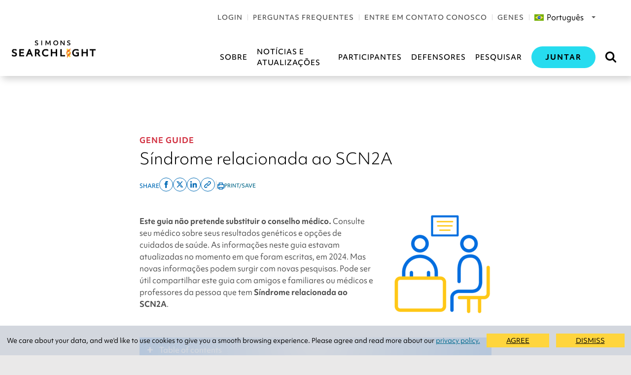

--- FILE ---
content_type: text/html; charset=UTF-8
request_url: https://www.simonssearchlight.org/pt-br/gene-guide/sindrome-relacionada-ao-scn2a/
body_size: 32227
content:
<!DOCTYPE html>
<html lang="pt-br" class='no-js'>
<head>
    <meta charset='utf-8'>

    <!-- mobile meta (hooray!) -->
    <meta name='HandheldFriendly' content='True'>
    <meta name='MobileOptimized' content='320'>
    <meta name='viewport' content='width=device-width' />

    <!-- hide iOS browser bar -->
    <meta name='apple-mobile-web-app-capable' content='yes' />

    <link rel='pingback' href='https://www.simonssearchlight.org/xmlrpc.php' />
    <link rel='shortcut icon' href='https://www.simonssearchlight.org/wp-content/themes/SimonsSearchlight/library/images/SearchlightBug.png' />

    <title>Simons Searchlight | Síndrome relacionada ao SCN2A</title>
<link rel="alternate" hreflang="en" href="https://www.simonssearchlight.org/gene-guide/scn2a-2/" />
<link rel="alternate" hreflang="es" href="https://www.simonssearchlight.org/es/gene-guide/sindrome-relacionado-con-scn2a/" />
<link rel="alternate" hreflang="fr" href="https://www.simonssearchlight.org/fr/gene-guide/syndrome-lie-au-scn2a/" />
<link rel="alternate" hreflang="nl" href="https://www.simonssearchlight.org/nl/gene-guide/scn2a-gerelateerd-syndroom/" />
<link rel="alternate" hreflang="pt-br" href="https://www.simonssearchlight.org/pt-br/gene-guide/sindrome-relacionada-ao-scn2a/" />
<link rel="alternate" hreflang="de" href="https://www.simonssearchlight.org/de/gene-guide/scn2a-verwandtes-syndrom/" />
<link rel="alternate" hreflang="it" href="https://www.simonssearchlight.org/it/gene-guide/sindrome-correlata-a-scn2a/" />
<link rel="alternate" hreflang="x-default" href="https://www.simonssearchlight.org/gene-guide/scn2a-2/" />

<!-- The SEO Framework by Sybre Waaijer -->
<meta name="robots" content="max-snippet:-1,max-image-preview:standard,max-video-preview:-1" />
<link rel="canonical" href="https://www.simonssearchlight.org/pt-br/gene-guide/sindrome-relacionada-ao-scn2a/" />
<meta name="description" content="Você pode achar útil compartilhar este guia do gene Simons Searchlight com amigos, familiares, médicos e professores da pessoa com a síndrome relacionada ao SCN2A." />
<meta property="og:type" content="article" />
<meta property="og:locale" content="pt_BR" />
<meta property="og:site_name" content="Simons Searchlight" />
<meta property="og:title" content="Simons Searchlight | Síndrome relacionada ao SCN2A" />
<meta property="og:description" content="Você pode achar útil compartilhar este guia do gene Simons Searchlight com amigos, familiares, médicos e professores da pessoa com a síndrome relacionada ao SCN2A." />
<meta property="og:url" content="https://www.simonssearchlight.org/pt-br/gene-guide/sindrome-relacionada-ao-scn2a/" />
<meta property="og:image" content="https://cdn.simonssearchlight.org/wp-content/uploads/2022/10/25080036/900x504-data1.png" />
<meta property="article:published_time" content="2023-11-30T22:01:08-05:00" />
<meta property="article:modified_time" content="2025-11-10T21:49:44-05:00" />
<meta property="article:publisher" content="https://www.facebook.com/SimonsSearchlight" />
<meta name="twitter:card" content="summary_large_image" />
<meta name="twitter:site" content="@S_Searchlight" />
<meta name="twitter:title" content="Simons Searchlight | Síndrome relacionada ao SCN2A" />
<meta name="twitter:description" content="Você pode achar útil compartilhar este guia do gene Simons Searchlight com amigos, familiares, médicos e professores da pessoa com a síndrome relacionada ao SCN2A." />
<meta name="twitter:image" content="https://cdn.simonssearchlight.org/wp-content/uploads/2022/10/25080036/900x504-data1.png" />
<script type="application/ld+json">{"@context":"https://schema.org","@graph":[{"@type":"WebSite","@id":"https://www.simonssearchlight.org/pt-br/#/schema/WebSite","url":"https://www.simonssearchlight.org/pt-br/","name":"Simons Searchlight","description":"Driven by science. United by hope.","inLanguage":"pt-BR","potentialAction":{"@type":"SearchAction","target":{"@type":"EntryPoint","urlTemplate":"https://www.simonssearchlight.org/pt-br/search/{search_term_string}/"},"query-input":"required name=search_term_string"},"publisher":{"@type":"Organization","@id":"https://www.simonssearchlight.org/pt-br/#/schema/Organization","name":"Simons Searchlight","url":"https://www.simonssearchlight.org/pt-br/"}},{"@type":"WebPage","@id":"https://www.simonssearchlight.org/pt-br/gene-guide/sindrome-relacionada-ao-scn2a/","url":"https://www.simonssearchlight.org/pt-br/gene-guide/sindrome-relacionada-ao-scn2a/","name":"Simons Searchlight | Síndrome relacionada ao SCN2A","description":"Você pode achar útil compartilhar este guia do gene Simons Searchlight com amigos, familiares, médicos e professores da pessoa com a síndrome relacionada ao SCN2A.","inLanguage":"pt-BR","isPartOf":{"@id":"https://www.simonssearchlight.org/pt-br/#/schema/WebSite"},"breadcrumb":{"@type":"BreadcrumbList","@id":"https://www.simonssearchlight.org/pt-br/#/schema/BreadcrumbList","itemListElement":[{"@type":"ListItem","position":1,"item":"https://www.simonssearchlight.org/pt-br/","name":"Simons Searchlight"},{"@type":"ListItem","position":2,"item":"https://www.simonssearchlight.org/pt-br/gene-guide/","name":"Archives: Gene Guides"},{"@type":"ListItem","position":3,"name":"Síndrome relacionada ao SCN2A"}]},"potentialAction":{"@type":"ReadAction","target":"https://www.simonssearchlight.org/pt-br/gene-guide/sindrome-relacionada-ao-scn2a/"},"datePublished":"2023-11-30T22:01:08-05:00","dateModified":"2025-11-10T21:49:44-05:00","author":{"@type":"Person","@id":"https://www.simonssearchlight.org/pt-br/#/schema/Person/28f6bd9c7476b00fca4bb019e06c4f90","name":"Erica Jones"}}]}</script>
<!-- / The SEO Framework by Sybre Waaijer | 6.06ms meta | 0.43ms boot -->

<script type="text/javascript">
/* <![CDATA[ */
window._wpemojiSettings = {"baseUrl":"https:\/\/s.w.org\/images\/core\/emoji\/15.0.3\/72x72\/","ext":".png","svgUrl":"https:\/\/s.w.org\/images\/core\/emoji\/15.0.3\/svg\/","svgExt":".svg","source":{"concatemoji":"https:\/\/www.simonssearchlight.org\/wp-includes\/js\/wp-emoji-release.min.js?ver=6.5.3"}};
/*! This file is auto-generated */
!function(i,n){var o,s,e;function c(e){try{var t={supportTests:e,timestamp:(new Date).valueOf()};sessionStorage.setItem(o,JSON.stringify(t))}catch(e){}}function p(e,t,n){e.clearRect(0,0,e.canvas.width,e.canvas.height),e.fillText(t,0,0);var t=new Uint32Array(e.getImageData(0,0,e.canvas.width,e.canvas.height).data),r=(e.clearRect(0,0,e.canvas.width,e.canvas.height),e.fillText(n,0,0),new Uint32Array(e.getImageData(0,0,e.canvas.width,e.canvas.height).data));return t.every(function(e,t){return e===r[t]})}function u(e,t,n){switch(t){case"flag":return n(e,"\ud83c\udff3\ufe0f\u200d\u26a7\ufe0f","\ud83c\udff3\ufe0f\u200b\u26a7\ufe0f")?!1:!n(e,"\ud83c\uddfa\ud83c\uddf3","\ud83c\uddfa\u200b\ud83c\uddf3")&&!n(e,"\ud83c\udff4\udb40\udc67\udb40\udc62\udb40\udc65\udb40\udc6e\udb40\udc67\udb40\udc7f","\ud83c\udff4\u200b\udb40\udc67\u200b\udb40\udc62\u200b\udb40\udc65\u200b\udb40\udc6e\u200b\udb40\udc67\u200b\udb40\udc7f");case"emoji":return!n(e,"\ud83d\udc26\u200d\u2b1b","\ud83d\udc26\u200b\u2b1b")}return!1}function f(e,t,n){var r="undefined"!=typeof WorkerGlobalScope&&self instanceof WorkerGlobalScope?new OffscreenCanvas(300,150):i.createElement("canvas"),a=r.getContext("2d",{willReadFrequently:!0}),o=(a.textBaseline="top",a.font="600 32px Arial",{});return e.forEach(function(e){o[e]=t(a,e,n)}),o}function t(e){var t=i.createElement("script");t.src=e,t.defer=!0,i.head.appendChild(t)}"undefined"!=typeof Promise&&(o="wpEmojiSettingsSupports",s=["flag","emoji"],n.supports={everything:!0,everythingExceptFlag:!0},e=new Promise(function(e){i.addEventListener("DOMContentLoaded",e,{once:!0})}),new Promise(function(t){var n=function(){try{var e=JSON.parse(sessionStorage.getItem(o));if("object"==typeof e&&"number"==typeof e.timestamp&&(new Date).valueOf()<e.timestamp+604800&&"object"==typeof e.supportTests)return e.supportTests}catch(e){}return null}();if(!n){if("undefined"!=typeof Worker&&"undefined"!=typeof OffscreenCanvas&&"undefined"!=typeof URL&&URL.createObjectURL&&"undefined"!=typeof Blob)try{var e="postMessage("+f.toString()+"("+[JSON.stringify(s),u.toString(),p.toString()].join(",")+"));",r=new Blob([e],{type:"text/javascript"}),a=new Worker(URL.createObjectURL(r),{name:"wpTestEmojiSupports"});return void(a.onmessage=function(e){c(n=e.data),a.terminate(),t(n)})}catch(e){}c(n=f(s,u,p))}t(n)}).then(function(e){for(var t in e)n.supports[t]=e[t],n.supports.everything=n.supports.everything&&n.supports[t],"flag"!==t&&(n.supports.everythingExceptFlag=n.supports.everythingExceptFlag&&n.supports[t]);n.supports.everythingExceptFlag=n.supports.everythingExceptFlag&&!n.supports.flag,n.DOMReady=!1,n.readyCallback=function(){n.DOMReady=!0}}).then(function(){return e}).then(function(){var e;n.supports.everything||(n.readyCallback(),(e=n.source||{}).concatemoji?t(e.concatemoji):e.wpemoji&&e.twemoji&&(t(e.twemoji),t(e.wpemoji)))}))}((window,document),window._wpemojiSettings);
/* ]]> */
</script>
<style id='wp-emoji-styles-inline-css' type='text/css'>

	img.wp-smiley, img.emoji {
		display: inline !important;
		border: none !important;
		box-shadow: none !important;
		height: 1em !important;
		width: 1em !important;
		margin: 0 0.07em !important;
		vertical-align: -0.1em !important;
		background: none !important;
		padding: 0 !important;
	}
</style>
<link rel='stylesheet' id='wp-block-library-css' href='https://www.simonssearchlight.org/wp-includes/css/dist/block-library/style.min.css?ver=6.5.3' type='text/css' media='all' />
<style id='classic-theme-styles-inline-css' type='text/css'>
/*! This file is auto-generated */
.wp-block-button__link{color:#fff;background-color:#32373c;border-radius:9999px;box-shadow:none;text-decoration:none;padding:calc(.667em + 2px) calc(1.333em + 2px);font-size:1.125em}.wp-block-file__button{background:#32373c;color:#fff;text-decoration:none}
</style>
<style id='global-styles-inline-css' type='text/css'>
body{--wp--preset--color--black: #000000;--wp--preset--color--cyan-bluish-gray: #abb8c3;--wp--preset--color--white: #ffffff;--wp--preset--color--pale-pink: #f78da7;--wp--preset--color--vivid-red: #cf2e2e;--wp--preset--color--luminous-vivid-orange: #ff6900;--wp--preset--color--luminous-vivid-amber: #fcb900;--wp--preset--color--light-green-cyan: #7bdcb5;--wp--preset--color--vivid-green-cyan: #00d084;--wp--preset--color--pale-cyan-blue: #8ed1fc;--wp--preset--color--vivid-cyan-blue: #0693e3;--wp--preset--color--vivid-purple: #9b51e0;--wp--preset--gradient--vivid-cyan-blue-to-vivid-purple: linear-gradient(135deg,rgba(6,147,227,1) 0%,rgb(155,81,224) 100%);--wp--preset--gradient--light-green-cyan-to-vivid-green-cyan: linear-gradient(135deg,rgb(122,220,180) 0%,rgb(0,208,130) 100%);--wp--preset--gradient--luminous-vivid-amber-to-luminous-vivid-orange: linear-gradient(135deg,rgba(252,185,0,1) 0%,rgba(255,105,0,1) 100%);--wp--preset--gradient--luminous-vivid-orange-to-vivid-red: linear-gradient(135deg,rgba(255,105,0,1) 0%,rgb(207,46,46) 100%);--wp--preset--gradient--very-light-gray-to-cyan-bluish-gray: linear-gradient(135deg,rgb(238,238,238) 0%,rgb(169,184,195) 100%);--wp--preset--gradient--cool-to-warm-spectrum: linear-gradient(135deg,rgb(74,234,220) 0%,rgb(151,120,209) 20%,rgb(207,42,186) 40%,rgb(238,44,130) 60%,rgb(251,105,98) 80%,rgb(254,248,76) 100%);--wp--preset--gradient--blush-light-purple: linear-gradient(135deg,rgb(255,206,236) 0%,rgb(152,150,240) 100%);--wp--preset--gradient--blush-bordeaux: linear-gradient(135deg,rgb(254,205,165) 0%,rgb(254,45,45) 50%,rgb(107,0,62) 100%);--wp--preset--gradient--luminous-dusk: linear-gradient(135deg,rgb(255,203,112) 0%,rgb(199,81,192) 50%,rgb(65,88,208) 100%);--wp--preset--gradient--pale-ocean: linear-gradient(135deg,rgb(255,245,203) 0%,rgb(182,227,212) 50%,rgb(51,167,181) 100%);--wp--preset--gradient--electric-grass: linear-gradient(135deg,rgb(202,248,128) 0%,rgb(113,206,126) 100%);--wp--preset--gradient--midnight: linear-gradient(135deg,rgb(2,3,129) 0%,rgb(40,116,252) 100%);--wp--preset--font-size--small: 13px;--wp--preset--font-size--medium: 20px;--wp--preset--font-size--large: 36px;--wp--preset--font-size--x-large: 42px;--wp--preset--spacing--20: 0.44rem;--wp--preset--spacing--30: 0.67rem;--wp--preset--spacing--40: 1rem;--wp--preset--spacing--50: 1.5rem;--wp--preset--spacing--60: 2.25rem;--wp--preset--spacing--70: 3.38rem;--wp--preset--spacing--80: 5.06rem;--wp--preset--shadow--natural: 6px 6px 9px rgba(0, 0, 0, 0.2);--wp--preset--shadow--deep: 12px 12px 50px rgba(0, 0, 0, 0.4);--wp--preset--shadow--sharp: 6px 6px 0px rgba(0, 0, 0, 0.2);--wp--preset--shadow--outlined: 6px 6px 0px -3px rgba(255, 255, 255, 1), 6px 6px rgba(0, 0, 0, 1);--wp--preset--shadow--crisp: 6px 6px 0px rgba(0, 0, 0, 1);}:where(.is-layout-flex){gap: 0.5em;}:where(.is-layout-grid){gap: 0.5em;}body .is-layout-flex{display: flex;}body .is-layout-flex{flex-wrap: wrap;align-items: center;}body .is-layout-flex > *{margin: 0;}body .is-layout-grid{display: grid;}body .is-layout-grid > *{margin: 0;}:where(.wp-block-columns.is-layout-flex){gap: 2em;}:where(.wp-block-columns.is-layout-grid){gap: 2em;}:where(.wp-block-post-template.is-layout-flex){gap: 1.25em;}:where(.wp-block-post-template.is-layout-grid){gap: 1.25em;}.has-black-color{color: var(--wp--preset--color--black) !important;}.has-cyan-bluish-gray-color{color: var(--wp--preset--color--cyan-bluish-gray) !important;}.has-white-color{color: var(--wp--preset--color--white) !important;}.has-pale-pink-color{color: var(--wp--preset--color--pale-pink) !important;}.has-vivid-red-color{color: var(--wp--preset--color--vivid-red) !important;}.has-luminous-vivid-orange-color{color: var(--wp--preset--color--luminous-vivid-orange) !important;}.has-luminous-vivid-amber-color{color: var(--wp--preset--color--luminous-vivid-amber) !important;}.has-light-green-cyan-color{color: var(--wp--preset--color--light-green-cyan) !important;}.has-vivid-green-cyan-color{color: var(--wp--preset--color--vivid-green-cyan) !important;}.has-pale-cyan-blue-color{color: var(--wp--preset--color--pale-cyan-blue) !important;}.has-vivid-cyan-blue-color{color: var(--wp--preset--color--vivid-cyan-blue) !important;}.has-vivid-purple-color{color: var(--wp--preset--color--vivid-purple) !important;}.has-black-background-color{background-color: var(--wp--preset--color--black) !important;}.has-cyan-bluish-gray-background-color{background-color: var(--wp--preset--color--cyan-bluish-gray) !important;}.has-white-background-color{background-color: var(--wp--preset--color--white) !important;}.has-pale-pink-background-color{background-color: var(--wp--preset--color--pale-pink) !important;}.has-vivid-red-background-color{background-color: var(--wp--preset--color--vivid-red) !important;}.has-luminous-vivid-orange-background-color{background-color: var(--wp--preset--color--luminous-vivid-orange) !important;}.has-luminous-vivid-amber-background-color{background-color: var(--wp--preset--color--luminous-vivid-amber) !important;}.has-light-green-cyan-background-color{background-color: var(--wp--preset--color--light-green-cyan) !important;}.has-vivid-green-cyan-background-color{background-color: var(--wp--preset--color--vivid-green-cyan) !important;}.has-pale-cyan-blue-background-color{background-color: var(--wp--preset--color--pale-cyan-blue) !important;}.has-vivid-cyan-blue-background-color{background-color: var(--wp--preset--color--vivid-cyan-blue) !important;}.has-vivid-purple-background-color{background-color: var(--wp--preset--color--vivid-purple) !important;}.has-black-border-color{border-color: var(--wp--preset--color--black) !important;}.has-cyan-bluish-gray-border-color{border-color: var(--wp--preset--color--cyan-bluish-gray) !important;}.has-white-border-color{border-color: var(--wp--preset--color--white) !important;}.has-pale-pink-border-color{border-color: var(--wp--preset--color--pale-pink) !important;}.has-vivid-red-border-color{border-color: var(--wp--preset--color--vivid-red) !important;}.has-luminous-vivid-orange-border-color{border-color: var(--wp--preset--color--luminous-vivid-orange) !important;}.has-luminous-vivid-amber-border-color{border-color: var(--wp--preset--color--luminous-vivid-amber) !important;}.has-light-green-cyan-border-color{border-color: var(--wp--preset--color--light-green-cyan) !important;}.has-vivid-green-cyan-border-color{border-color: var(--wp--preset--color--vivid-green-cyan) !important;}.has-pale-cyan-blue-border-color{border-color: var(--wp--preset--color--pale-cyan-blue) !important;}.has-vivid-cyan-blue-border-color{border-color: var(--wp--preset--color--vivid-cyan-blue) !important;}.has-vivid-purple-border-color{border-color: var(--wp--preset--color--vivid-purple) !important;}.has-vivid-cyan-blue-to-vivid-purple-gradient-background{background: var(--wp--preset--gradient--vivid-cyan-blue-to-vivid-purple) !important;}.has-light-green-cyan-to-vivid-green-cyan-gradient-background{background: var(--wp--preset--gradient--light-green-cyan-to-vivid-green-cyan) !important;}.has-luminous-vivid-amber-to-luminous-vivid-orange-gradient-background{background: var(--wp--preset--gradient--luminous-vivid-amber-to-luminous-vivid-orange) !important;}.has-luminous-vivid-orange-to-vivid-red-gradient-background{background: var(--wp--preset--gradient--luminous-vivid-orange-to-vivid-red) !important;}.has-very-light-gray-to-cyan-bluish-gray-gradient-background{background: var(--wp--preset--gradient--very-light-gray-to-cyan-bluish-gray) !important;}.has-cool-to-warm-spectrum-gradient-background{background: var(--wp--preset--gradient--cool-to-warm-spectrum) !important;}.has-blush-light-purple-gradient-background{background: var(--wp--preset--gradient--blush-light-purple) !important;}.has-blush-bordeaux-gradient-background{background: var(--wp--preset--gradient--blush-bordeaux) !important;}.has-luminous-dusk-gradient-background{background: var(--wp--preset--gradient--luminous-dusk) !important;}.has-pale-ocean-gradient-background{background: var(--wp--preset--gradient--pale-ocean) !important;}.has-electric-grass-gradient-background{background: var(--wp--preset--gradient--electric-grass) !important;}.has-midnight-gradient-background{background: var(--wp--preset--gradient--midnight) !important;}.has-small-font-size{font-size: var(--wp--preset--font-size--small) !important;}.has-medium-font-size{font-size: var(--wp--preset--font-size--medium) !important;}.has-large-font-size{font-size: var(--wp--preset--font-size--large) !important;}.has-x-large-font-size{font-size: var(--wp--preset--font-size--x-large) !important;}
.wp-block-navigation a:where(:not(.wp-element-button)){color: inherit;}
:where(.wp-block-post-template.is-layout-flex){gap: 1.25em;}:where(.wp-block-post-template.is-layout-grid){gap: 1.25em;}
:where(.wp-block-columns.is-layout-flex){gap: 2em;}:where(.wp-block-columns.is-layout-grid){gap: 2em;}
.wp-block-pullquote{font-size: 1.5em;line-height: 1.6;}
</style>
<link rel='stylesheet' id='privacy-consent-front-css' href='https://www.simonssearchlight.org/wp-content/plugins/sf-privacy-consent/css/front.min.css?ver=6.5.3' type='text/css' media='all' />
<link rel='stylesheet' id='wpml-legacy-dropdown-0-css' href='https://www.simonssearchlight.org/wp-content/plugins/wpml-multilingual-cms/templates/language-switchers/legacy-dropdown/style.min.css?ver=1' type='text/css' media='all' />
<link rel='stylesheet' id='fancybox-css' href='https://www.simonssearchlight.org/wp-content/themes/SimonsSearchlight/library/vendors/jquery.fancybox.min.css' type='text/css' media='all' />
<link rel='stylesheet' id='main-css' href='https://www.simonssearchlight.org/wp-content/themes/SimonsSearchlight/library/dist/main.min.css?ver=1759421171' type='text/css' media='all' />
<script type="text/javascript" id="wpml-cookie-js-extra">
/* <![CDATA[ */
var wpml_cookies = {"wp-wpml_current_language":{"value":"pt-br","expires":1,"path":"\/"}};
var wpml_cookies = {"wp-wpml_current_language":{"value":"pt-br","expires":1,"path":"\/"}};
/* ]]> */
</script>
<script type="text/javascript" src="https://www.simonssearchlight.org/wp-content/plugins/wpml-multilingual-cms/res/js/cookies/language-cookie.js?ver=470000" id="wpml-cookie-js" defer="defer" data-wp-strategy="defer"></script>
<script type="text/javascript" src="https://www.simonssearchlight.org/wp-includes/js/jquery/jquery.min.js?ver=3.7.1" id="jquery-core-js"></script>
<script type="text/javascript" src="https://www.simonssearchlight.org/wp-includes/js/jquery/jquery-migrate.min.js?ver=3.4.1" id="jquery-migrate-js"></script>
<script type="text/javascript" id="privacy-consent-front-js-extra">
/* <![CDATA[ */
var privacyArgs = {"hideEffect":"fade","cookieTime":"2592000","secure":"1"};
/* ]]> */
</script>
<script type="text/javascript" src="https://www.simonssearchlight.org/wp-content/plugins/sf-privacy-consent/js/front.min.js?ver=1.6" id="privacy-consent-front-js"></script>
<script type="text/javascript" src="https://www.simonssearchlight.org/wp-content/plugins/wpml-multilingual-cms/templates/language-switchers/legacy-dropdown/script.min.js?ver=1" id="wpml-legacy-dropdown-0-js"></script>
<script type="text/javascript" src="https://www.simonssearchlight.org/wp-content/themes/SimonsSearchlight/library/vendors/jquery.fancybox.min.js" id="fancybox-js"></script>
<link rel="https://api.w.org/" href="https://www.simonssearchlight.org/pt-br/wp-json/" /><link rel="alternate" type="application/json+oembed" href="https://www.simonssearchlight.org/pt-br/wp-json/oembed/1.0/embed?url=https%3A%2F%2Fwww.simonssearchlight.org%2Fpt-br%2Fgene-guide%2Fsindrome-relacionada-ao-scn2a%2F" />
<link rel="alternate" type="text/xml+oembed" href="https://www.simonssearchlight.org/pt-br/wp-json/oembed/1.0/embed?url=https%3A%2F%2Fwww.simonssearchlight.org%2Fpt-br%2Fgene-guide%2Fsindrome-relacionada-ao-scn2a%2F&#038;format=xml" />
<meta name="generator" content="WPML ver:4.7.0 stt:37,1,4,3,27,42,2;" />
<meta name="cdp-version" content="1.4.6" /><script>
                // Define dataLayer and the gtag function.
                window.dataLayer = window.dataLayer || [];
                function gtag(){dataLayer.push(arguments);}

                // Set default consent to 'denied'
                gtag('consent', 'default', {
                    'ad_storage': 'denied',
                    'ad_user_data': 'denied',
                    'ad_personalization': 'denied',
                    'analytics_storage': 'denied'
                });
                gtag('consent', 'default', {
                    'analytics_storage': 'granted',
                    'region': ['US']
                });
            </script>

            <!-- Google Tag Manager -->
            <script>(function(w,d,s,l,i){w[l]=w[l]||[];w[l].push({'gtm.start':
            new Date().getTime(),event:'gtm.js'});var f=d.getElementsByTagName(s)[0],
            j=d.createElement(s),dl=l!='dataLayer'?'&l='+l:'';j.async=true;j.src=
            'https://www.googletagmanager.com/gtm.js?id='+i+dl;f.parentNode.insertBefore(j,f);
            })(window,document,'script','dataLayer','GTM-5GPHSNT');</script>
            <!-- End Google Tag Manager --></head>

<body class="gene-guide-template-default single single-gene-guide postid-47574 ">
        <div id='wrap'>
        <header id='header' class='global-header'>
            <div class='max-w-384 m0-auto px-6-4 flex justify-between h-full'>
                <a href='https://www.simonssearchlight.org/pt-br/' title='Simons Searchlight' class='header-logo width-45-32 h-9-63 align-self-center z-index-max l:mb-9-66 l:align-self-end xl:width-58-66 xl:h-3-117'>
                    <img src='https://www.simonssearchlight.org/wp-content/themes/SimonsSearchlight/library/images/main-logo.png' alt='Simons Searchlight' class='width-full' />
                </a>

                <button
                    data-id='mobile-nav-open-trigger'
                    class='position-absolute display-block top-half mt-n-0667 cursor-pointer w-1-6 h-1-3 right-1-3 border-none bg-transparent p-0'>
                    <div class='line position-absolute display-block width-full left-0 h-0-267 bg-black top-0'></div>
                    <div class='line position-absolute display-block width-full left-0 h-0-267 bg-black top-0-53'></div>
                    <div class='line position-absolute display-block width-full left-0 h-0-267 bg-black top-1-067'></div>
                    <p class='screen-reader-text'>Open Mobile Navigation</p>
                </button>

                <div class='navigation-container flex flex-col justify-between items-end'>
                    
<nav class='hide l:block pt-6-4 mr-2-11-73'>
    <div class='flex flex-col align-center px-533 l:p-0'>
        <a class='w-61-332 text-center bg-blue-4 ph-7-468 pv-2-64 mb-213 rounded-26-66 leading-9-86 tracking-2px uppercase hover-drk-blue font-700 text-373 text-deco-none color-black l:hide' href='https://research.simonssearchlight.org/account/create'>Join us</a>
        <ul class='second-nav-menu flex align-center flex-wrap'>
            <li class="flex align-center leading-11-73 l:leading-5-33">
                        <a class="font-500 text-3-468 text-black-3 text-deco-none tracking-1px uppercase hover-black cursor-pointer" href="http://research.simonssearchlight.org/login">Login</a>
                    </li></li>
<li class="flex align-center leading-11-73 l:leading-5-33">
                        <a class="font-500 text-3-468 text-black-3 text-deco-none tracking-1px uppercase hover-black cursor-pointer" href="https://www.simonssearchlight.org/pt-br/perguntas-frequentes/">Perguntas frequentes</a>
                    </li></li>
<li class="flex align-center leading-11-73 l:leading-5-33">
                        <a class="font-500 text-3-468 text-black-3 text-deco-none tracking-1px uppercase hover-black cursor-pointer" href="https://www.simonssearchlight.org/pt-br/entre-em-contato-conosco/">Entre em contato conosco</a>
                    </li></li>
<li class="flex align-center leading-11-73 l:leading-5-33">
                        <a class="font-500 text-3-468 text-black-3 text-deco-none tracking-1px uppercase hover-black cursor-pointer" href="https://www.simonssearchlight.org/research/what-we-study/">Genes</a>
                    </li></li>
                <li class='menu-item'>
                    
<nav class='language-switcher cursor-pointer z-index-9 position-relative top-0 z-index-max' aria-label='Language Switcher'>
            <button
            type='button'
            data-select-lang
            aria-expanded='false'
            aria-controls='lang-opts'
            class='font-1 leading-5-33 bg-white flex align-center cursor-pointer border-none font-ObjektivMk2 position-relative p-0'>
            <div class='flex align-center'>
                <img
                    class='h-3-46 mr-1-6'
                    aria-hidden='true'
                    src='https://www.simonssearchlight.org/wp-content/plugins/wpml-multilingual-cms/res/flags/pt-br.svg'
                    alt='Português flag'
                >
                Português            </div>
            <svg class="ml-3-2 transition-transform-05" width="16" height="16" viewBox="0 0 16 16" fill="none" xmlns="http://www.w3.org/2000/svg">
  <path d="M4 6L8 10L12 6H4Z" fill="#515151"/>
</svg>
        </button>
    
    <ul id='lang-opts' data-lang-menu class='position-absolute bg-white z-index-max collapse -right-12-53 w-42-66 top-6-4 border-grey-9'>
                            <li>
                        <a
                            class='width-full pv-1-6 ph-3-2 text-deco-none color-black flex align-center gap-2-4 hover-yellow cursor-pointer'
                            href='https://www.simonssearchlight.org/gene-guide/scn2a-2/'>
                            <img
                                class='h-3-332'
                                aria-hidden='true'
                                src='https://www.simonssearchlight.org/wp-content/plugins/wpml-multilingual-cms/res/flags/en.svg'
                                alt='English flag'
                            >
                            English                        </a>
                    </li>
                                    <li>
                        <a
                            class='width-full pv-1-6 ph-3-2 text-deco-none color-black flex align-center gap-2-4 hover-yellow cursor-pointer'
                            href='https://www.simonssearchlight.org/es/gene-guide/sindrome-relacionado-con-scn2a/'>
                            <img
                                class='h-3-332'
                                aria-hidden='true'
                                src='https://www.simonssearchlight.org/wp-content/plugins/wpml-multilingual-cms/res/flags/es.svg'
                                alt='Español flag'
                            >
                            Español                        </a>
                    </li>
                                    <li>
                        <a
                            class='width-full pv-1-6 ph-3-2 text-deco-none color-black flex align-center gap-2-4 hover-yellow cursor-pointer'
                            href='https://www.simonssearchlight.org/de/gene-guide/scn2a-verwandtes-syndrom/'>
                            <img
                                class='h-3-332'
                                aria-hidden='true'
                                src='https://www.simonssearchlight.org/wp-content/plugins/wpml-multilingual-cms/res/flags/de.svg'
                                alt='Deutsch flag'
                            >
                            Deutsch                        </a>
                    </li>
                                    <li>
                        <a
                            class='width-full pv-1-6 ph-3-2 text-deco-none color-black flex align-center gap-2-4 hover-yellow cursor-pointer'
                            href='https://www.simonssearchlight.org/fr/gene-guide/syndrome-lie-au-scn2a/'>
                            <img
                                class='h-3-332'
                                aria-hidden='true'
                                src='https://www.simonssearchlight.org/wp-content/plugins/wpml-multilingual-cms/res/flags/fr.svg'
                                alt='Français flag'
                            >
                            Français                        </a>
                    </li>
                                    <li>
                        <a
                            class='width-full pv-1-6 ph-3-2 text-deco-none color-black flex align-center gap-2-4 hover-yellow cursor-pointer'
                            href='https://www.simonssearchlight.org/it/gene-guide/sindrome-correlata-a-scn2a/'>
                            <img
                                class='h-3-332'
                                aria-hidden='true'
                                src='https://www.simonssearchlight.org/wp-content/plugins/wpml-multilingual-cms/res/flags/it.svg'
                                alt='Italiano flag'
                            >
                            Italiano                        </a>
                    </li>
                                    <li>
                        <a
                            class='width-full pv-1-6 ph-3-2 text-deco-none color-black flex align-center gap-2-4 hover-yellow cursor-pointer'
                            href='https://www.simonssearchlight.org/nl/gene-guide/scn2a-gerelateerd-syndroom/'>
                            <img
                                class='h-3-332'
                                aria-hidden='true'
                                src='https://www.simonssearchlight.org/wp-content/plugins/wpml-multilingual-cms/res/flags/nl.svg'
                                alt='Nederlands flag'
                            >
                            Nederlands                        </a>
                    </li>
                    </ul>
</nav>
                </li>
                    </ul>
    </div>
</nav>

                    <div class='main-navigation-wrap z-index-10' data-id='main-navigation-wrap'>
                        <button data-id='mobile-nav-close-trigger' class='display-block position-absolute cursor-pointer bg-grey-7 p-0 border-none color-black text-center font-1 font-900 top-1-6 right-5-06 h-3 width-3 leading-3'>
                            <p class='screen-reader-text'>Close Mobile Navigation</p>
                            <span aria-hidden='true'>X</span>
                        </button>

                        <div class='wp-navigation'>
                            <ul id="menu-main-navigation" class="menu position-relative"><li class=' menu-item menu-item-type-custom menu-item-object-custom menu-item-has-children'>
    <a href='/about/ourcommitment/' >
        Sobre    </a>
        <button data-toggle='sub-menu' data-depth='0' aria-expanded='false' class='position-absolute m0 border-none bg-transparent cursor-pointer l:right-0'>
        <span class='screen-reader-text'>
            Open submenu for: Sobre        </span>
        <svg width='16' height='16' viewBox='0 0 16 16' fill='none' xmlns='http://www.w3.org/2000/svg' class='submenu-indicator'><path d='M8 10L4 6L12 6L8 10Z' fill='#515151'/></svg>
    </button>
    
<ul class="sub-menu">
<li class=' menu-item menu-item-type-post_type menu-item-object-page'>
    <a href='https://www.simonssearchlight.org/pt-br/sobre/nosso-compromisso/' >
        Nosso compromisso    </a>
    </li>
<li class=' menu-item menu-item-type-post_type menu-item-object-page'>
    <a href='https://www.simonssearchlight.org/pt-br/sobre/equipe-do-simons-searchlight/' >
        Equipe    </a>
    </li>
<li class=' menu-item menu-item-type-custom menu-item-object-custom'>
    <a href='/about/community-advisory-committee/' >
        Comitê Consultivo Comunitário    </a>
    </li>
<li class=' menu-item menu-item-type-post_type menu-item-object-page'>
    <a href='https://www.simonssearchlight.org/pt-br/sobre/programas-da-sfari/' >
        Programas da SFARI    </a>
    </li>
<li class=' menu-item menu-item-type-custom menu-item-object-custom'>
    <a href='https://www.simonssearchlight.org/about-connect/' >
        Contact    </a>
    </li>
</ul>
</li>
<li class=' menu-item menu-item-type-post_type menu-item-object-page menu-item-has-children'>
    <a href='https://www.simonssearchlight.org/pt-br/recursos/noticias-e-atualizacoes/' >
        Notícias e atualizações    </a>
        <button data-toggle='sub-menu' data-depth='0' aria-expanded='false' class='position-absolute m0 border-none bg-transparent cursor-pointer l:right-0'>
        <span class='screen-reader-text'>
            Open submenu for: Notícias e atualizações        </span>
        <svg width='16' height='16' viewBox='0 0 16 16' fill='none' xmlns='http://www.w3.org/2000/svg' class='submenu-indicator'><path d='M8 10L4 6L12 6L8 10Z' fill='#515151'/></svg>
    </button>
    
<ul class="sub-menu">
<li class=' menu-item menu-item-type-post_type menu-item-object-page'>
    <a href='https://www.simonssearchlight.org/pt-br/processo-de-pesquisa/boletins-informativos/' >
        Boletins informativos    </a>
    </li>
</ul>
</li>
<li class=' menu-item menu-item-type-custom menu-item-object-custom menu-item-has-children'>
    <a href='https://www.simonssearchlight.org/about/ourcommitment/' >
        Participantes    </a>
        <button data-toggle='sub-menu' data-depth='0' aria-expanded='false' class='position-absolute m0 border-none bg-transparent cursor-pointer l:right-0'>
        <span class='screen-reader-text'>
            Open submenu for: Participantes        </span>
        <svg width='16' height='16' viewBox='0 0 16 16' fill='none' xmlns='http://www.w3.org/2000/svg' class='submenu-indicator'><path d='M8 10L4 6L12 6L8 10Z' fill='#515151'/></svg>
    </button>
    
<ul class="sub-menu">
<li class=' menu-item menu-item-type-custom menu-item-object-custom'>
    <a href='https://www.simonssearchlight.org/research/what-we-study/' >
        Genes que Estudamos    </a>
    </li>
<li class=' menu-item menu-item-type-post_type menu-item-object-page'>
    <a href='https://www.simonssearchlight.org/pt-br/perguntas-frequentes/' >
        Perguntas frequentes    </a>
    </li>
<li class=' menu-item menu-item-type-post_type menu-item-object-page'>
    <a href='https://www.simonssearchlight.org/pt-br/processo-de-pesquisa/' >
        Processo de pesquisa    </a>
    </li>
<li class=' menu-item menu-item-type-post_type menu-item-object-page'>
    <a href='https://www.simonssearchlight.org/pt-br/participando-em-outros-idiomas/' >
        Participando em outros idiomas    </a>
    </li>
<li class=' menu-item menu-item-type-post_type menu-item-object-page'>
    <a href='https://www.simonssearchlight.org/pt-br/dados-e-bioamostras/' >
        Dados e bioespécimes    </a>
    </li>
<li class=' menu-item menu-item-type-post_type menu-item-object-page'>
    <a href='https://www.simonssearchlight.org/pt-br/publicacoes/' >
        Publicações    </a>
    </li>
<li class=' menu-item menu-item-type-post_type menu-item-object-page'>
    <a href='https://www.simonssearchlight.org/pt-br/recursos/tutela/' >
        Tutela    </a>
    </li>
<li class=' menu-item menu-item-type-post_type menu-item-object-page menu-item-has-children'>
    <a href='https://www.simonssearchlight.org/pt-br/recursos/' >
        Recursos    </a>
        <button data-toggle='sub-menu' data-depth='1' aria-expanded='false' class='position-absolute m0 border-none bg-transparent cursor-pointer left-0-1 l:right-0'>
        <span class='screen-reader-text'>
            Open submenu for: Recursos        </span>
        <svg width='16' height='16' viewBox='0 0 16 16' fill='none' xmlns='http://www.w3.org/2000/svg' class='submenu-indicator rotate-90'><path d='M8 10L4 6L12 6L8 10Z' fill='#515151'/></svg>
    </button>
    
	<ul class="sub-menu">
<li class=' menu-item menu-item-type-post_type menu-item-object-page'>
    <a href='https://www.simonssearchlight.org/pt-br/solicitacao-de-relatorios-de-laboratorio-de-genetica/' >
        Solicitação de relatórios de laboratório genético    </a>
    </li>
<li class=' menu-item menu-item-type-post_type menu-item-object-post'>
    <a href='https://www.simonssearchlight.org/pt-br/2023/09/11/um-guia-para-a-familia-navegando-pela-vida-apos-um-diagnostico-genetico-raro/' >
        Um guia para a família: Navegando pela vida após um diagnóstico genético raro    </a>
    </li>
<li class=' menu-item menu-item-type-post_type menu-item-object-page'>
    <a href='https://www.simonssearchlight.org/pt-br/biblioteca-de-videos/' >
        Biblioteca de vídeos    </a>
    </li>
<li class=' menu-item menu-item-type-post_type menu-item-object-page'>
    <a href='https://www.simonssearchlight.org/pt-br/programa-simons-searchlight-research-match/' >
        Correspondência de Pesquisa    </a>
    </li>
<li class=' menu-item menu-item-type-custom menu-item-object-custom'>
    <a href='https://www.simonssearchlight.org/information-resources/' >
        Resource Links    </a>
    </li>
	</ul>
</li>
</ul>
</li>
<li class=' menu-item menu-item-type-post_type menu-item-object-page menu-item-has-children'>
    <a href='https://www.simonssearchlight.org/pt-br/parcerias-de-defesa-do-paciente-capacitando-as-comunidades-na-pesquisa/' >
        Defensores    </a>
        <button data-toggle='sub-menu' data-depth='0' aria-expanded='false' class='position-absolute m0 border-none bg-transparent cursor-pointer l:right-0'>
        <span class='screen-reader-text'>
            Open submenu for: Defensores        </span>
        <svg width='16' height='16' viewBox='0 0 16 16' fill='none' xmlns='http://www.w3.org/2000/svg' class='submenu-indicator'><path d='M8 10L4 6L12 6L8 10Z' fill='#515151'/></svg>
    </button>
    
<ul class="sub-menu">
<li class=' menu-item menu-item-type-custom menu-item-object-custom'>
    <a href='https://insight.tempusresearch.com/report/searchlight-participation-progress' >
        Painel de Progresso da Participação    </a>
    </li>
<li class=' menu-item menu-item-type-post_type menu-item-object-post'>
    <a href='https://www.simonssearchlight.org/pt-br/2025/08/13/novo-kit-de-ferramentas-de-planejamento-de-conferencias-para-organizacoes-de-defesa-dos-pacientes/' >
        Kit de ferramentas de planejamento de conferências para organizações de defesa dos pacientes    </a>
    </li>
<li class=' menu-item menu-item-type-post_type menu-item-object-page'>
    <a href='https://www.simonssearchlight.org/pt-br/recursos/kit-de-ferramentas-de-divulgacao/' >
        Kit de ferramentas de divulgação na comunidade    </a>
    </li>
<li class=' menu-item menu-item-type-custom menu-item-object-custom'>
    <a href='https://www.simonssearchlight.org/information-resources/news-and-updates/?filter_category=leading-the-way&swcfpc=1' >
        Entrevistas que Mostram o Caminho    </a>
    </li>
</ul>
</li>
<li class=' menu-item menu-item-type-custom menu-item-object-custom menu-item-has-children'>
    <a href='/for-researchers-and-healthcare-providers/' >
        Pesquisar    </a>
        <button data-toggle='sub-menu' data-depth='0' aria-expanded='false' class='position-absolute m0 border-none bg-transparent cursor-pointer l:right-0'>
        <span class='screen-reader-text'>
            Open submenu for: Pesquisar        </span>
        <svg width='16' height='16' viewBox='0 0 16 16' fill='none' xmlns='http://www.w3.org/2000/svg' class='submenu-indicator'><path d='M8 10L4 6L12 6L8 10Z' fill='#515151'/></svg>
    </button>
    
<ul class="sub-menu">
<li class=' menu-item menu-item-type-custom menu-item-object-custom'>
    <a href='https://www.simonssearchlight.org/research/what-we-study/' >
        Genes que Estudamos    </a>
    </li>
<li class=' menu-item menu-item-type-custom menu-item-object-custom'>
    <a href='https://www.sfari.org/resource/sfari-base/' >
        Acessar Dados    </a>
    </li>
<li class=' menu-item menu-item-type-custom menu-item-object-custom'>
    <a href='https://www.sfari.org/resource/research-match/' >
        Correspondência de Pesquisa    </a>
    </li>
</ul>
</li>
<li class='join-link menu-item menu-item-type-custom menu-item-object-custom'>
    <a href='https://research.simonssearchlight.org/account/create' >
        Juntar    </a>
    </li>
</ul>                        </div>

                        <div data-id='header-search-wrap' role='search'>
                            <form action='https://www.simonssearchlight.org' method='get' data-id='header-search-form'>
                                <label class='screen-reader-text' for='header-search-input'>Main Search</label>
                                <input type='text' name='s' value='' required='true' placeholder='Type then hit enter to search.' data-id='header-search-input' id='header-search-input' />

                                <button class='search-icon h-586 max-w-5-86 right-12 bg-transparent position-absolute border-none l:hide'>
                                    <span class='screen-reader-text'>Main Search</span>
                                    <svg  width="22" height="22" viewBox="0 0 22 22" fill="none" xmlns="http://www.w3.org/2000/svg">
    <circle cx="8.80585" cy="8.80585" r="7.30585" stroke="black" stroke-width="3"/>
    <rect x="14.4044" y="15.7733" width="1.93528" height="7.80585" transform="rotate(-45 14.4044 15.7733)" fill="black" stroke="black"/>
</svg>
                                </button>
                            </form>

                            <button data-id='header-search-trigger' class='bg-transparent border-none p-0' aria-expanded='false'>
                                <svg version='1.1'
        id='header-search-magnifying'
        xmlns:cc='http://creativecommons.org/ns#'
        xmlns:dc='http://purl.org/dc/elements/1.1/'
        xmlns:inkscape='http://www.inkscape.org/namespaces/inkscape'
        xmlns:rdf='http://www.w3.org/1999/02/22-rdf-syntax-ns#'
        xmlns:sodipodi='http://sodipodi.sourceforge.net/DTD/sodipodi-0.dtd'
        xmlns:svg='http://www.w3.org/2000/svg'
        xmlns='http://www.w3.org/2000/svg'
        xmlns:xlink='http://www.w3.org/1999/xlink'
        x='0px'
        y='0px'
        viewBox='0 0 100 125'
        style='enable-background:new 0 0 100 125;'
        xml:space='preserve'>
    <title>Open Main Search</title>
    <g transform='translate(0,-952.36218)'>
        <g transform='translate(8.9950798,961.32626)'>
            <path d='M34,0C15.3,0,0,15.3,0,34s15.3,34,34,34c7.2,0,13.9-2.3,19.3-6.1l18.4,18.4c2.3,2.4,6.2,2.4,8.5,0c2.3-2.3,2.3-6.1,0-8.5
                L61.9,53.4C65.7,47.9,68,41.2,68,34C68,15.3,52.7,0,34,0z M34,12c12.2,0,22,9.8,22,22s-9.8,22-22,22c-12.2,0-22-9.8-22-22
                S21.8,12,34,12z'/>
        </g>
    </g>
</svg>                                <div data-id='search-close-trigger'>
                                    <p class='screen-reader-text'>Close Main Search</p>X
                                </div>
                            </button>
                        </div>

                        
<nav class='block l:hide width-full pt-6-4 mr-2-11-73'>
    <div class='flex flex-col align-center px-533 l:p-0'>
        <a class='w-61-332 text-center bg-blue-4 ph-7-468 pv-2-64 mb-213 rounded-26-66 leading-9-86 tracking-2px uppercase hover-drk-blue font-700 text-373 text-deco-none color-black l:hide' href='https://research.simonssearchlight.org/account/create'>Join us</a>
        <ul class='second-nav-menu flex align-center flex-wrap justify-center'>
            <li class="flex align-center leading-11-73 l:leading-5-33">
                        <a class="font-500 text-3-468 text-black-3 text-deco-none tracking-1px uppercase hover-black cursor-pointer" href="http://research.simonssearchlight.org/login">Login</a>
                    </li></li>
<li class="flex align-center leading-11-73 l:leading-5-33">
                        <a class="font-500 text-3-468 text-black-3 text-deco-none tracking-1px uppercase hover-black cursor-pointer" href="https://www.simonssearchlight.org/pt-br/perguntas-frequentes/">Perguntas frequentes</a>
                    </li></li>
<li class="flex align-center leading-11-73 l:leading-5-33">
                        <a class="font-500 text-3-468 text-black-3 text-deco-none tracking-1px uppercase hover-black cursor-pointer" href="https://www.simonssearchlight.org/pt-br/entre-em-contato-conosco/">Entre em contato conosco</a>
                    </li></li>
<li class="flex align-center leading-11-73 l:leading-5-33">
                        <a class="font-500 text-3-468 text-black-3 text-deco-none tracking-1px uppercase hover-black cursor-pointer" href="https://www.simonssearchlight.org/research/what-we-study/">Genes</a>
                    </li></li>
        </ul>
    </div>
</nav>
                    </div>
                </div>

            </div>
            
<nav class='language-switcher cursor-pointer z-index-9 position-absolute right-11 l:hide' aria-label='Language Switcher'>
            <button
            type='button'
            data-select-lang
            aria-expanded='false'
            aria-controls='lang-opts'
            class='font-1 leading-5-33 bg-white flex align-center cursor-pointer border-none font-ObjektivMk2 position-relative w-42-66 ph-2-132 pt-1-6 justify-between border-grey-9'>
            <div class='flex align-center'>
                <img
                    class='h-3-46 mr-1-6'
                    aria-hidden='true'
                    src='https://www.simonssearchlight.org/wp-content/plugins/wpml-multilingual-cms/res/flags/pt-br.svg'
                    alt='Português flag'
                >
                Português            </div>
            <svg class="ml-3-2 transition-transform-05" width="16" height="16" viewBox="0 0 16 16" fill="none" xmlns="http://www.w3.org/2000/svg">
  <path d="M4 6L8 10L12 6H4Z" fill="#515151"/>
</svg>
        </button>
    
    <ul id='lang-opts' data-lang-menu class='position-absolute bg-white z-index-max collapse right-0 w-42-66 border-r-grey-9 border-l-grey-9 border-b-1-grey-9'>
                            <li>
                        <a
                            class='width-full pv-1-6 ph-3-2 text-deco-none color-black flex align-center gap-2-4 hover-yellow cursor-pointer'
                            href='https://www.simonssearchlight.org/gene-guide/scn2a-2/'>
                            <img
                                class='h-3-332'
                                aria-hidden='true'
                                src='https://www.simonssearchlight.org/wp-content/plugins/wpml-multilingual-cms/res/flags/en.svg'
                                alt='English flag'
                            >
                            English                        </a>
                    </li>
                                    <li>
                        <a
                            class='width-full pv-1-6 ph-3-2 text-deco-none color-black flex align-center gap-2-4 hover-yellow cursor-pointer'
                            href='https://www.simonssearchlight.org/es/gene-guide/sindrome-relacionado-con-scn2a/'>
                            <img
                                class='h-3-332'
                                aria-hidden='true'
                                src='https://www.simonssearchlight.org/wp-content/plugins/wpml-multilingual-cms/res/flags/es.svg'
                                alt='Español flag'
                            >
                            Español                        </a>
                    </li>
                                    <li>
                        <a
                            class='width-full pv-1-6 ph-3-2 text-deco-none color-black flex align-center gap-2-4 hover-yellow cursor-pointer'
                            href='https://www.simonssearchlight.org/de/gene-guide/scn2a-verwandtes-syndrom/'>
                            <img
                                class='h-3-332'
                                aria-hidden='true'
                                src='https://www.simonssearchlight.org/wp-content/plugins/wpml-multilingual-cms/res/flags/de.svg'
                                alt='Deutsch flag'
                            >
                            Deutsch                        </a>
                    </li>
                                    <li>
                        <a
                            class='width-full pv-1-6 ph-3-2 text-deco-none color-black flex align-center gap-2-4 hover-yellow cursor-pointer'
                            href='https://www.simonssearchlight.org/fr/gene-guide/syndrome-lie-au-scn2a/'>
                            <img
                                class='h-3-332'
                                aria-hidden='true'
                                src='https://www.simonssearchlight.org/wp-content/plugins/wpml-multilingual-cms/res/flags/fr.svg'
                                alt='Français flag'
                            >
                            Français                        </a>
                    </li>
                                    <li>
                        <a
                            class='width-full pv-1-6 ph-3-2 text-deco-none color-black flex align-center gap-2-4 hover-yellow cursor-pointer'
                            href='https://www.simonssearchlight.org/it/gene-guide/sindrome-correlata-a-scn2a/'>
                            <img
                                class='h-3-332'
                                aria-hidden='true'
                                src='https://www.simonssearchlight.org/wp-content/plugins/wpml-multilingual-cms/res/flags/it.svg'
                                alt='Italiano flag'
                            >
                            Italiano                        </a>
                    </li>
                                    <li>
                        <a
                            class='width-full pv-1-6 ph-3-2 text-deco-none color-black flex align-center gap-2-4 hover-yellow cursor-pointer'
                            href='https://www.simonssearchlight.org/nl/gene-guide/scn2a-gerelateerd-syndroom/'>
                            <img
                                class='h-3-332'
                                aria-hidden='true'
                                src='https://www.simonssearchlight.org/wp-content/plugins/wpml-multilingual-cms/res/flags/nl.svg'
                                alt='Nederlands flag'
                            >
                            Nederlands                        </a>
                    </li>
                    </ul>
</nav>
        </header>
    <main id="content">
        <div class="page-content-main-wrap components formatted">
                    <section>
                <div class="category">GENE GUIDE</div>
                <h1 class="article-title notranslate">Síndrome relacionada ao SCN2A</h1>
                
                <div class="social-details">
                    <section class='social-set'>
    <span>
        SHARE    </span>
            <div class='social-share circle'> 
            <a target='_blank' href='https://www.facebook.com/sharer/sharer.php?u=https://www.simonssearchlight.org/pt-br/gene-guide/sindrome-relacionada-ao-scn2a/' class='flex-centered'>
                <span class='screen-reader-text'>Share on facebook</span>
                <svg xmlns='http://www.w3.org/2000/svg' viewBox='0 0 24 24' class=''><path d='M9 8h-3v4h3v12h5v-12h3.642l.358-4h-4v-1.667c0-.955.192-1.333 1.115-1.333h2.885v-5h-3.808c-3.596 0-5.192 1.583-5.192 4.615v3.385z' fill='#006ab5'></path></svg>
            </a>
       </div>
           <div class='social-share circle'> 
            <a target='_blank' href='https://twitter.com/intent/tweet?text=Síndrome relacionada ao SCN2A%20https://www.simonssearchlight.org/pt-br/gene-guide/sindrome-relacionada-ao-scn2a/&via=S_Searchlight' class='flex-centered'>
                <span class='screen-reader-text'>Share on x twitter</span>
                <svg xmlns='http://www.w3.org/2000/svg' fill="#006ab5" viewBox='0 0 13 12' class=''><path d='M9.958 0h1.938L7.661 4.84l4.982 6.587H8.742L5.686 7.433 2.19 11.428H.25L4.78 6.25 0 0h4l2.763 3.652L9.958 0Zm-.68 10.268h1.073L3.417 1.1H2.264l7.013 9.17Z'/></svg>
            </a>
       </div>
           <div class='social-share circle'> 
            <a target='_blank' href='https://www.linkedin.com/sharing/share-offsite/?url=https://www.simonssearchlight.org/pt-br/gene-guide/sindrome-relacionada-ao-scn2a/' class='flex-centered'>
                <span class='screen-reader-text'>Share on linkedin</span>
                <svg width='12' height='12' viewBox='0 0 12 12' fill='#006ab5' xmlns='http://www.w3.org/2000/svg'><path fill-rule='evenodd' clip-rule='evenodd' d='M2.75179 1.37596C2.75179 2.13584 2.13578 2.75185 1.3759 2.75185C0.616009 2.75185 0 2.13584 0 1.37596C0 0.61607 0.616009 6.10352e-05 1.3759 6.10352e-05C2.13578 6.10352e-05 2.75179 0.61607 2.75179 1.37596ZM4.04982 11.4281V3.79462H6.32495V4.83849H6.35702C6.67332 4.23921 7.44679 3.60597 8.60071 3.60597C11.0041 3.60597 11.4468 5.18624 11.4468 7.24254V11.4287H9.07548V7.71605C9.07548 6.83128 9.06039 5.69245 7.84233 5.69245C6.6073 5.69245 6.4199 6.65709 6.4199 7.65317V11.4281H4.04982ZM2.56136 3.79462H0.1875V11.4281H2.56136V3.79462Z' /></svg>
            </a>
       </div>
      <div class='position-relative flex'>
       <div class='social-share circle cursor-pointer'> 
           <a data-function='copyURL' target='_blank' class='flex-centered'>
                <span class='screen-reader-text'>Copy this page link</span>
                <svg fill="#006ab5" x="0px" y="0px" viewBox="0 0 50 50" enable-background="new 0 0 50 50"><title>Copy link</title><g> <path d="M20.6,38.5c-0.8,0-1.6,0.3-2.2,0.8L16,41.9c-1.1,1-2.4,1.6-3.9,1.6c-1.5,0-2.8-0.5-3.9-1.6c-0.5-0.5-0.9-1.1-1.2-1.8 c-0.3-0.7-0.4-1.4-0.4-2.1c0-0.7,0.1-1.4,0.4-2.1c0.3-0.7,0.7-1.2,1.2-1.8l9.1-9c1-0.9,2.2-1.8,3.8-2.7s3-0.7,4.3,0.7 c0.6,0.6,1.3,0.8,2.2,0.8s1.5-0.3,2.1-0.9c0.6-0.6,0.9-1.3,0.9-2.2s-0.3-1.6-0.9-2.2c-2.2-2.2-4.8-3.1-7.8-2.7 c-3,0.4-5.9,2-8.8,4.8l-9.2,9c-1.1,1.1-1.9,2.4-2.5,3.8C0.7,35,0.4,36.5,0.4,38c0,1.6,0.3,3,0.9,4.4c0.6,1.4,1.4,2.7,2.5,3.8 c1.1,1.1,2.4,2,3.8,2.5c1.4,0.6,2.9,0.8,4.4,0.8s2.9-0.3,4.3-0.8c1.4-0.6,2.7-1.4,3.8-2.5l2.5-2.5c0.6-0.6,0.9-1.3,0.9-2.1 s-0.3-1.6-0.9-2.2C22.1,38.8,21.4,38.5,20.6,38.5z"></path> <path d="M48.7,7.9c-0.6-1.4-1.4-2.7-2.5-3.8c-2.4-2.4-5.1-3.6-8-3.7c-3-0.1-5.5,0.9-7.7,3.1l-3.1,3.1c-0.6,0.6-0.9,1.3-0.9,2.1 s0.3,1.6,0.9,2.2s1.3,0.9,2.2,0.9s1.6-0.3,2.2-0.8l3.1-3.1c1.2-1.1,2.4-1.5,3.7-1.3c1.3,0.3,2.5,0.9,3.4,1.9 c0.5,0.5,0.9,1.1,1.2,1.8c0.3,0.7,0.4,1.4,0.4,2.1c0,0.7-0.1,1.4-0.4,2.1c-0.3,0.7-0.7,1.2-1.2,1.8l-9.7,9.6 c-2.2,2.2-3.9,3.1-5.1,2.7s-2-0.8-2.4-1.3c-0.6-0.6-1.3-0.8-2.2-0.8s-1.5,0.3-2.1,0.9c-0.6,0.6-0.9,1.3-0.9,2.2s0.3,1.5,0.9,2.1 c1,1,2.1,1.8,3.2,2.3s2.4,0.7,3.6,0.7c1.5,0,3-0.4,4.6-1.1c1.6-0.7,3.1-1.9,4.6-3.4l9.8-9.6c1.1-1.1,1.9-2.4,2.5-3.8 c0.6-1.4,0.9-2.9,0.9-4.4C49.6,10.8,49.3,9.3,48.7,7.9z"></path></g></svg>
           </a>
       </div>
      <div class='linked'>
        Copied
      </div>
  </div>
</section>
                    <span class="divider">|</span>
                    <section class="print-set">
        <a class="open-print-preview text-deco-none" target="_blank" href="https://www.simonssearchlight.org/pt-br/visualizar-impressao/?ref=47574">
        <svg width="14" height="14" viewBox="0 0 14 14" fill="none" xmlns="http://www.w3.org/2000/svg">
<path d="M2.8 11.9H0.7C0.514348 11.9 0.336301 11.8263 0.205025 11.695C0.0737498 11.5637 0 11.3857 0 11.2V4.2C0 4.01435 0.0737498 3.8363 0.205025 3.70503C0.336301 3.57375 0.514348 3.5 0.7 3.5H2.8V0.7C2.8 0.514348 2.87375 0.336301 3.00503 0.205025C3.1363 0.0737498 3.31435 0 3.5 0H10.5C10.6857 0 10.8637 0.0737498 10.995 0.205025C11.1263 0.336301 11.2 0.514348 11.2 0.7V3.5H13.3C13.4857 3.5 13.6637 3.57375 13.795 3.70503C13.9263 3.8363 14 4.01435 14 4.2V11.2C14 11.3857 13.9263 11.5637 13.795 11.695C13.6637 11.8263 13.4857 11.9 13.3 11.9H11.2V13.3C11.2 13.4857 11.1263 13.6637 10.995 13.795C10.8637 13.9263 10.6857 14 10.5 14H3.5C3.31435 14 3.1363 13.9263 3.00503 13.795C2.87375 13.6637 2.8 13.4857 2.8 13.3V11.9ZM2.8 10.5V9.8C2.8 9.61435 2.87375 9.4363 3.00503 9.30503C3.1363 9.17375 3.31435 9.1 3.5 9.1H10.5C10.6857 9.1 10.8637 9.17375 10.995 9.30503C11.1263 9.4363 11.2 9.61435 11.2 9.8V10.5H12.6V4.9H1.4V10.5H2.8ZM4.2 1.4V3.5H9.8V1.4H4.2ZM4.2 10.5V12.6H9.8V10.5H4.2ZM2.1 5.6H4.2V7H2.1V5.6Z" fill="#006AB5"/>
</svg>
        <span>PRINT/SAVE</span>
    </a>
</section>
                </div>
                    <div class='flex column-m gap-266 row-d'>
    <div>
        <em>
            <strong>Este guia não pretende substituir o conselho médico.</strong> Consulte seu médico sobre seus resultados genéticos e opções de cuidados de saúde. As informações neste guia estavam atualizadas no momento em que foram escritas, em 2024. Mas novas informações podem surgir com novas pesquisas. Pode ser útil compartilhar este guia com amigos e familiares ou médicos e professores da pessoa que tem <strong>Síndrome relacionada ao SCN2A</strong>.        </em>
    </div>
    <div class='item-width-13'>
        <img src='https://cdn.simonssearchlight.org/wp-content/uploads/2022/07/19105115/doctor_office.jpg' alt='a doctor sees a patient'/>
    </div>
</div>
            </section>
            <section class="table-of-contents">
    <nav class="">
        <h3>Table of contents</h3>
        <ul>
                            <li data-id='o-que-e-o-que-e-a-sindrome-relacionada-ao-scn2a'>O que é O que é a <span class="notranslate">síndrome relacionada ao SCN2A</span>?</li>
                            <li data-id='funcao-chave'>Função-chave  </li>
                            <li data-id='sintomas'>Sintomas </li>
                            <li data-id='o-que-causa-a-sindrome-relacionada-ao-scn2a'>O que causa a <span class="notranslate">síndrome relacionada ao SCN2A</span>?</li>
                            <li data-id='por-que-meu-filho-tem-uma-alteracao-no-gene-da-sindrome-relacionada-ao-scn2a'>Por que meu filho tem uma alteração no gene <span class="notranslate">da síndrome relacionada ao SCN2A</span>?</li>
                            <li data-id='quais-sao-as-chances-de-outros-membros-da-familia-de-futuros-filhos-terem-a-sindrome-relacionada-ao-scn2a'>Quais são as chances de outros membros da família de futuros filhos terem <span class="notranslate">a síndrome relacionada ao SCN2A</span>?</li>
                            <li data-id='quantas-pessoas-tem-a-sindrome-relacionada-ao-scn2a'>Quantas pessoas têm a <span class="notranslate">síndrome relacionada ao SCN2A</span>?</li>
                            <li data-id='as-pessoas-que-tem-a-sindrome-relacionada-ao-scn2a-tem-uma-aparencia-diferente'>As pessoas que têm a <span class="notranslate">síndrome relacionada ao SCN2A</span> têm uma aparência diferente?</li>
                            <li data-id='como-a-sindrome-relacionada-ao-scn2a-e-tratada'>Como <span class="notranslate">a síndrome relacionada ao SCN2A</span> é tratada?</li>
                            <li data-id='problemas-de-comportamento-e-desenvolvimento-associados-a-sindrome-relacionada-ao-scn2a'>Problemas de comportamento e desenvolvimento associados à <span class="notranslate">síndrome relacionada ao SCN2A</span> </li>
                            <li data-id='preocupacoes-medicas-associadas-a-sindrome-relacionada-ao-scn2a'>Preocupações médicas associadas à <span class="notranslate">síndrome relacionada ao SCN2A</span> </li>
                            <li data-id='onde-posso-encontrar-apoio-e-recursos'>Onde posso encontrar apoio e recursos?</li>
                            <li data-id='fontes-e-referencias'>Fontes e referências</li>
                    </ul>
    </nav>
</section>
        <section>
	<div class='bg-off-white-2 pv-26 ph-2 br-16 color-black '>
		<p><strong><br />
  <span class="notranslate">Síndrome relacionada ao SCN2A</span><br />
</strong><span style="font-weight: 400"> também é chamada de </span><strong>encefalopatia epiléptica e de desenvolvimento SCN2A; epilepsia neonatal/infantil autolimitada; ataxia episódica, tipo 9;</strong>e<strong>transtorno</strong> relacionado ao SCN2A<span style="font-weight: 400">.</span> <span style="font-weight: 400">Para esta página da Web, usaremos o nome </span><strong><br />
  <span class="notranslate">síndrome relacionada ao SCN2A</span><br />
</strong><span style="font-weight: 400"> para abranger a ampla gama de variantes observadas nas pessoas identificadas.</span></p>
	</div>
</section>
    <section class="pb-26">
                    <h2 id="o-que-e-o-que-e-a-sindrome-relacionada-ao-scn2a" class="">
                O que é O que é a <span class="notranslate">síndrome relacionada ao SCN2A</span>?            </h2>
                    <div class="flex column-m gap-266 row-d">
                                <div>
                    <div class="page" title="Página 3">
<div class="layoutArea">
<div class="column">
<p><span style="font-weight: 400;">SCN2A</span><span style="font-weight: 400;">&#8211;</span><span style="font-weight: 400;">A <span class="notranslate">síndrome relacionada ao SCN2A</span> ocorre quando há alterações no gene SCN2A. Essas alterações podem impedir que o gene funcione como deveria.</span></p>
<p> </p>
</div>
</div>
</div>                </div>
                                    <div class='item-width-13'>
                        <img width="145" height="200" src="https://cdn.simonssearchlight.org/wp-content/uploads/2023/05/18091416/OBJECTS_helix-orange-amber-e1712317723681-217x300.png" class="attachment-200x200 size-200x200" alt="" loading="lazy" decoding="async" srcset="https://cdn.simonssearchlight.org/wp-content/uploads/2023/05/18091416/OBJECTS_helix-orange-amber-e1712317723681.png 1500w, https://cdn.simonssearchlight.org/wp-content/uploads/2023/05/18091416/OBJECTS_helix-orange-amber-e1712317723681-217x300.png 217w, https://cdn.simonssearchlight.org/wp-content/uploads/2023/05/18091416/OBJECTS_helix-orange-amber-e1712317723681-740x1024.png 740w, https://cdn.simonssearchlight.org/wp-content/uploads/2023/05/18091416/OBJECTS_helix-orange-amber-e1712317723681-768x1062.png 768w, https://cdn.simonssearchlight.org/wp-content/uploads/2023/05/18091416/OBJECTS_helix-orange-amber-e1712317723681-1110x1536.png 1110w, https://cdn.simonssearchlight.org/wp-content/uploads/2023/05/18091416/OBJECTS_helix-orange-amber-e1712317723681-1480x2048.png 1480w" sizes="(max-width: 145px) 100vw, 145px" />                    </div>
                            </div>
            </section>
    <section class="">
                    <h2 id="funcao-chave" class="">
                Função-chave              </h2>
                    <div class="">
                                <div>
                    <div class="page" title="Página 3">
<div class="layoutArea">
<div class="column">
<p><span style="font-weight: 400;">O gene SCN2A produz uma proteína que fica na superfície das células cerebrais e permite que o sódio entre na célula. Essa proteína é importante para que as células cerebrais produzam e transmitam sinais entre as células e é essencial para que as células cerebrais funcionem adequadamente.</span></p>
</div>
</div>
</div>                </div>
                            </div>
            </section>
    <section class="">
                    <h2 id="sintomas" class="">
                Sintomas             </h2>
                    <div class="">
                                <div>
                    <div class="page" title="Página 3">
<div class="layoutArea">
<div class="column">
<p><span style="font-weight: 400;">Como o SCN2A é importante para a atividade cerebral, muitas pessoas que têm <span class="notranslate">a síndrome relacionada ao SCN2A</span> têm:</span></p>
<ul>
<li style="font-weight: 400;" aria-level="1"><span style="font-weight: 400;">Convulsões</span></li>
<li style="font-weight: 400;" aria-level="1"><span style="font-weight: 400;">Atraso no desenvolvimento ou deficiência intelectual, ou ambos</span></li>
<li style="font-weight: 400;" aria-level="1"><span style="font-weight: 400;">Autismo ou características de autismo</span></li>
<li style="font-weight: 400;" aria-level="1"><span style="font-weight: 400;">Problemas de movimento</span></li>
<li style="font-weight: 400;" aria-level="1"><span style="font-weight: 400;">Tônus muscular abaixo da média</span></li>
<li style="font-weight: 400;" aria-level="1"><span style="font-weight: 400;">Problemas gastrointestinais</span></li>
<li style="font-weight: 400;" aria-level="1"><span style="font-weight: 400;">Alterações cerebrais observadas em imagens de ressonância magnética (MRI)</span></li>
<li style="font-weight: 400;" aria-level="1"><span style="font-weight: 400;">Problemas oculares ou de visão</span></li>
</ul>
</div>
</div>
</div>                </div>
                            </div>
            </section>
<section>
	<div class='bg-off-white-2 pv-26 ph-2 br-16 color-black '>
		<div class="page" title="Página 4">
<div class="layoutArea">
<div class="column">
<p><strong>As alterações no gene SCN2A podem estar associadas a qualquer um de três distúrbios diferentes:</strong></p>
<ol>
<li>Encefalopatia epiléptica infantil, ou EIE: essa condição é definida por convulsões que começam antes de 1 ano de idade. Há também um atraso no desenvolvimento neurológico. </li>
<li>Convulsões familiares infantis benignas, ou BIFS: nessa condição, as convulsões começam antes de 1 ano de idade, mas geralmente param aos 2 anos de idade. Normalmente, a pessoa não apresenta problemas neuropsiquiátricos de longo prazo. Esse é o distúrbio menos comum associado a alterações no gene SCN2A.  </li>
<li>Autismo e atraso no desenvolvimento: Até um terço das pessoas que têm autismo e atraso no desenvolvimento também desenvolvem convulsões de início tardio. As preocupações com o desenvolvimento podem aumentar com o tempo. </li>
</ol>
<p>A maioria, mas não todas as crianças que têm <span class="notranslate">a síndrome relacionada ao SCN2A</span>, se enquadra em uma dessas categorias. As condições relacionadas incluem esquizofrenia, um distúrbio de movimento chamado ataxia episódica de início tardio e um distúrbio convulsivo chamado encefalopatia epiléptica de início na infância. </p>
</div>
</div>
</div>
	</div>
</section>
    <section class="">
                    <h2 id="o-que-causa-a-sindrome-relacionada-ao-scn2a" class="">
                O que causa a <span class="notranslate">síndrome relacionada ao SCN2A</span>?            </h2>
                    <div class="">
                                <div>
                    <div class="page" title="Página 5">
<div class="layoutArea">
<div class="column">
<p><span style="font-weight: 400;"><span class="notranslate">A síndrome relacionada ao SCN2A</span> é uma doença genética, o que significa que é causada por variantes nos genes. Nossos genes contêm as instruções, ou códigos, que dizem às nossas células como crescer, se desenvolver e funcionar. Toda criança recebe duas cópias do gene SCN2A</span><span style="font-weight: 400;">  gene: uma cópia do óvulo da mãe e uma cópia do esperma do pai. Na maioria dos casos, os pais transmitem cópias exatas do gene para os filhos. Mas o processo de criação do óvulo ou do esperma não é perfeito. Uma alteração no código genético pode levar a problemas físicos, problemas de desenvolvimento ou ambos.  </span></p>
<p><span style="font-weight: 400;">Às vezes, uma variante espontânea ocorre no esperma, no óvulo ou após a fertilização. Quando uma nova variante genética ocorre no código genético, ela é chamada de variante genética &#8220;de novo&#8221;. A criança geralmente é a primeira da família a ter a variante genética.</span></p>
<p><span style="font-weight: 400;">As variantes de novo podem ocorrer em qualquer gene. Todos nós temos algumas variantes de novo, a maioria das quais não afeta nossa saúde. Mas como o SCN2A</span><span style="font-weight: 400;">  desempenha um papel fundamental no desenvolvimento, as variantes de novo nesse gene podem ter um efeito significativo.  </span></p>
<p><span style="font-weight: 400;">Pesquisas mostram que a síndrome relacionada ao SCN2A</span><span style="font-weight: 400;">-é frequentemente o resultado de uma variante de novo no SCN2A</span><span style="font-weight: 400;">. Muitos pais que tiveram seus genes testados não têm o gene SCN2A</span><span style="font-weight: 400;">  variante genética encontrada em seu filho que tem a síndrome. Em alguns casos, o SCN2A</span><span style="font-weight: 400;">-A síndrome relacionada ocorre porque a variante genética foi transmitida por um dos pais.</span></p>
<p><strong>  Condições autossômicas dominantes</strong></p>
<p><span style="font-weight: 400;"><span class="notranslate">A síndrome relacionada ao SCN2A</span> é uma doença genética autossômica dominante. Isso significa que quando uma pessoa tem a única variante prejudicial no SCN2A</span><span style="font-weight: 400;">  provavelmente apresentarão sintomas de SCN2A</span><span style="font-weight: 400;">-síndrome relacionada à doença. Para uma pessoa com uma síndrome genética autossômica dominante, toda vez que ela tem um filho, há um  </span><b>50 por cento </b><span style="font-weight: 400;">de chance de transmitirem a mesma variante genética e </span><b>50% de chance</b><span style="font-weight: 400;"> de chance de não transmitirem a mesma variante genética.</span></p>
</div>
</div>
</div>                </div>
                            </div>
            </section>
<section>
   <div class='genetic-tree-diagram-component dominant autosomal-d'>
        <h3 class='text-center'>Autosomal Dominant Genetic Syndrome</h3>
        <div class='diagram-wrap'>
            <div class='parent-row flex'>
                <div class='svg-wrap flex column-m father'>
                    <div class='gene-text w-58 font-09 no-wrap'>GENE<span> / gene</span></div>
                    <svg width="60" height="154" viewBox="0 0 60 154" fill="none" xmlns="http://www.w3.org/2000/svg">
<path d="M30 50.3971C36.5591 50.4316 42.8487 53.0092 47.5445 57.5871C52.2404 62.165 54.9758 68.3859 55.1749 74.9397C55.1794 75.4551 55.1821 98.5637 55.1821 98.7779C55.1826 99.4166 55.4365 100.029 55.8882 100.481C56.3398 100.932 56.9521 101.186 57.591 101.187C58.2299 101.187 58.8426 100.933 59.2943 100.481C59.746 100.029 59.9999 99.4167 60 98.7779C60 98.5435 59.997 75.1257 59.9939 74.8584C59.6184 58.717 46.1643 45.5803 30 45.5803C22.2358 45.5555 14.7664 48.5507 9.17177 53.9325C3.57716 59.3143 0.296065 66.6606 0.0227058 74.4173C0.00552046 74.8483 0 98.541 0 98.7779C0.000534977 99.4166 0.254474 100.029 0.7061 100.481C1.15773 100.932 1.7702 101.186 2.40903 101.187C3.04794 101.187 3.66046 100.933 4.11209 100.481C4.56372 100.029 4.81745 99.4166 4.81745 98.7779C4.81745 97.7169 4.82505 75.2954 4.83769 74.5971C5.06748 68.0866 7.82166 61.9208 12.5177 57.4039C17.2137 52.887 23.4832 50.3734 30 50.3946" fill="#006DDF"/>
<path d="M29.9987 41.4493C33.8579 41.4445 37.5577 39.9098 40.2866 37.1819C43.0155 34.4539 44.5507 30.7553 44.5555 26.8974C44.5508 23.0397 43.0156 19.3415 40.2866 16.6139C37.5576 13.8864 33.8577 12.3525 29.9987 12.3486C26.1399 12.3525 22.4403 13.8866 19.7117 16.6142C16.9832 19.3418 15.4485 23.04 15.4446 26.8974C15.4488 30.755 16.9834 34.4535 19.7118 37.1815C22.4402 39.9095 26.1397 41.4443 29.9987 41.4493ZM29.9987 17.1629C32.5805 17.1652 35.056 18.1912 36.882 20.0159C38.7079 21.8406 39.735 24.315 39.7381 26.8959C39.7359 29.4776 38.7092 31.9529 36.8832 33.7785C35.0572 35.6042 32.5812 36.631 29.9987 36.6335C27.4162 36.6306 24.9404 35.6037 23.1145 33.7782C21.2886 31.9526 20.2617 29.4775 20.2591 26.8959C20.2627 24.3151 21.29 21.8411 23.1158 20.0165C24.9417 18.1919 27.417 17.1657 29.9987 17.1629Z" fill="#006DDF"/>
<path d="M19.4594 154C19.7789 154 20.0952 153.938 20.3904 153.817C20.6856 153.696 20.9537 153.518 21.1796 153.294C21.4055 153.07 21.5847 152.804 21.7068 152.512C21.829 152.219 21.8917 151.906 21.8915 151.589V76.7565C21.8918 76.4397 21.8291 76.1261 21.707 75.8334C21.5848 75.5407 21.4057 75.2747 21.1798 75.0507C20.9539 74.8267 20.6857 74.6492 20.3905 74.528C20.0953 74.4069 19.7789 74.3446 19.4594 74.3448C19.1399 74.3446 18.8234 74.4067 18.5281 74.5278C18.2329 74.6489 17.9645 74.8266 17.7386 75.0506C17.5126 75.2746 17.3335 75.5405 17.2113 75.8333C17.0892 76.126 17.0264 76.4397 17.0267 76.7565V151.589C17.0265 151.906 17.0893 152.219 17.2115 152.512C17.3337 152.805 17.5129 153.07 17.7388 153.294C17.9648 153.518 18.233 153.696 18.5283 153.817C18.8235 153.938 19.1399 154 19.4594 154Z" fill="#006DDF"/>
<path d="M40.5408 154C40.8603 154 41.1766 153.938 41.4717 153.817C41.7669 153.696 42.0352 153.518 42.2611 153.294C42.487 153.07 42.6661 152.804 42.7883 152.512C42.9105 152.219 42.9733 151.906 42.9732 151.589V76.7565C42.9734 76.4397 42.9107 76.1261 42.7885 75.8334C42.6664 75.5407 42.4871 75.2747 42.2612 75.0507C42.0353 74.8267 41.7671 74.649 41.4719 74.5279C41.1767 74.4068 40.8603 74.3446 40.5408 74.3448C40.2213 74.3446 39.9049 74.4068 39.6097 74.5279C39.3145 74.649 39.0462 74.8267 38.8203 75.0507C38.5944 75.2747 38.4153 75.5407 38.2931 75.8334C38.171 76.1261 38.1081 76.4397 38.1083 76.7565V151.589C38.1082 151.906 38.171 152.219 38.2932 152.512C38.4154 152.804 38.5947 153.07 38.8206 153.294C39.0465 153.518 39.3146 153.696 39.6098 153.817C39.905 153.938 40.2214 154 40.5408 154Z" fill="#006DDF"/>
<path d="M40.5399 143.819C41.6048 143.819 42.6595 143.606 43.6435 143.191C44.6276 142.777 45.5218 142.168 46.2749 141.401C47.028 140.633 47.6253 139.722 48.0326 138.719C48.44 137.716 48.6493 136.642 48.6487 135.556V82.9448C48.6494 81.8593 48.4403 80.7844 48.033 79.7814C47.6257 78.7784 47.0284 77.8671 46.2753 77.0996C45.5222 76.3321 44.6279 75.7234 43.6438 75.3084C42.6597 74.8934 41.6049 74.6802 40.5399 74.681C39.4749 74.6802 38.4203 74.8934 37.4362 75.3084C36.4522 75.7235 35.5581 76.3322 34.8051 77.0997C34.0521 77.8672 33.455 78.7786 33.0479 79.7815C32.6408 80.7845 32.4316 81.8594 32.4325 82.9448V135.556C32.4318 136.642 32.641 137.716 33.0482 138.719C33.4554 139.722 34.0526 140.633 34.8056 141.4C35.5586 142.168 36.4526 142.776 37.4366 143.191C38.4205 143.606 39.475 143.819 40.5399 143.819Z" fill="#1ABFE8"/>
<path d="M19.4606 143.819C20.5254 143.819 21.5799 143.606 22.5638 143.191C23.5478 142.776 24.4418 142.168 25.1948 141.4C25.9478 140.633 26.545 139.722 26.9522 138.719C27.3594 137.716 27.5686 136.642 27.5679 135.556V82.9448C27.5688 81.8594 27.3596 80.7845 26.9525 79.7815C26.5454 78.7786 25.9483 77.8672 25.1953 77.0997C24.4423 76.3322 23.5482 75.7235 22.5642 75.3084C21.5802 74.8934 20.5255 74.6802 19.4606 74.681C18.3955 74.6802 17.3407 74.8934 16.3566 75.3084C15.3724 75.7234 14.4783 76.3321 13.7252 77.0996C12.9721 77.8671 12.3748 78.7784 11.9675 79.7814C11.5603 80.7844 11.351 81.8593 11.3517 82.9448V135.556C11.3511 136.642 11.5606 137.716 11.9679 138.719C12.3752 139.722 12.9725 140.633 13.7256 141.401C14.4787 142.168 15.3729 142.777 16.3569 143.191C17.341 143.606 18.3956 143.819 19.4606 143.819Z" fill="#1ABFE8"/>
<path d="M48.649 92.3314V73.9212C48.649 63.3757 40.2571 54.7476 30.0003 54.7476C19.7436 54.7476 11.3517 63.3757 11.3517 73.9212V92.3314H48.649Z" fill="#2ABFAC"/>
</svg>
                </div>
                <div class='line-wrap'></div>
                <div class='svg-wrap flex column-m mother'>
                    <div class='gene-text w-58 font-09 no-wrap'>GENE<span> / gene</span></div>
                    <svg width="60" height="154" viewBox="0 0 60 154" fill="none" xmlns="http://www.w3.org/2000/svg">
<g clip-path="url(#clip0_46_2505)">
<path d="M22.7024 154C23.0219 154 23.3383 153.939 23.6336 153.821C23.9288 153.702 24.1971 153.529 24.423 153.31C24.6489 153.091 24.8282 152.831 24.9503 152.544C25.0725 152.258 25.1351 151.951 25.1349 151.642V78.4728C25.1351 78.1631 25.0723 77.8563 24.9502 77.5702C24.828 77.284 24.6489 77.0239 24.423 76.8049C24.1971 76.5859 23.9288 76.4123 23.6336 76.2939C23.3383 76.1755 23.0219 76.1147 22.7024 76.1149C22.3828 76.1147 22.0665 76.1755 21.7713 76.2939C21.476 76.4123 21.2078 76.5859 20.9818 76.8049C20.7559 77.0239 20.5767 77.284 20.4545 77.5702C20.3324 77.8563 20.2697 78.1631 20.27 78.4728V151.642C20.2697 151.951 20.3324 152.258 20.4545 152.544C20.5767 152.831 20.7558 153.091 20.9817 153.31C21.2076 153.529 21.4759 153.702 21.7711 153.821C22.0664 153.939 22.3828 154 22.7024 154Z" fill="#006DDF"/>
<path d="M37.2971 154C37.6167 154 37.9331 153.939 38.2284 153.821C38.5236 153.702 38.7919 153.529 39.0179 153.31C39.2438 153.091 39.4229 152.831 39.5451 152.544C39.6673 152.258 39.7301 151.951 39.7299 151.642V78.4728C39.7301 78.1631 39.6673 77.8563 39.5451 77.5702C39.4229 77.284 39.2437 77.0239 39.0177 76.8049C38.7918 76.5859 38.5236 76.4122 38.2284 76.2938C37.9331 76.1754 37.6166 76.1147 37.2971 76.1149C36.9777 76.1147 36.6613 76.1756 36.3661 76.2941C36.0709 76.4125 35.8028 76.5861 35.5769 76.8051C35.351 77.024 35.1718 77.2841 35.0497 77.5703C34.9275 77.8564 34.8648 78.1631 34.865 78.4728V151.642C34.8648 151.951 34.9275 152.258 35.0497 152.544C35.1718 152.83 35.351 153.09 35.5769 153.31C35.8028 153.529 36.0709 153.702 36.3661 153.821C36.6613 153.939 36.9776 154 37.2971 154Z" fill="#006DDF"/>
<path d="M48.9726 126.359V74.4242C48.9726 63.8431 40.4348 55.1856 29.9997 55.1856C19.5645 55.1856 11.0267 63.8431 11.0267 74.4242V126.359H48.9726Z" fill="#2ABFAC"/>
<path d="M30.4319 41.9688C34.2685 41.9641 37.9465 40.4332 40.6593 37.7119C43.3721 34.9906 44.898 31.3012 44.9024 27.4528C44.898 23.6049 43.3719 19.9159 40.659 17.1953C37.9462 14.4746 34.2681 12.9446 30.4319 12.941C26.5961 12.9449 22.9185 14.4751 20.2062 17.1958C17.4939 19.9164 15.9683 23.6053 15.9644 27.4528C15.9682 31.3008 17.4935 34.9902 20.2057 37.7115C22.918 40.4329 26.5957 41.964 30.4319 41.9688ZM30.4319 17.7443C32.9985 17.7466 35.4594 18.77 37.2745 20.5902C39.0897 22.4103 40.1108 24.8784 40.1139 27.4528C40.1117 30.028 39.091 32.497 37.2758 34.318C35.4605 36.139 32.9992 37.163 30.4319 37.1654C27.8649 37.1625 25.4039 36.1383 23.5889 34.3174C21.7738 32.4965 20.7531 30.0277 20.7505 27.4528C20.754 24.8786 21.7752 22.4108 23.5901 20.5908C25.405 18.7708 27.8656 17.7472 30.4319 17.7443Z" fill="#006DDF"/>
<path d="M30.0651 17.7947C36.9234 17.7947 42.4827 13.8112 42.4827 8.89737C42.4827 3.98351 36.9234 0 30.0651 0C23.2069 0 17.6471 3.98351 17.6471 8.89737C17.6471 13.8112 23.2069 17.7947 30.0651 17.7947Z" fill="#515151"/>
<path d="M30 51.1195C36.5591 51.1541 42.8487 53.7405 47.5445 58.3341C52.2404 62.9276 54.9758 69.1697 55.1749 75.746C55.1794 76.2631 55.1821 99.4507 55.1821 99.6657C55.1826 100.306 55.4365 100.921 55.8882 101.374C56.3398 101.827 56.9521 102.082 57.591 102.083C58.2299 102.083 58.8426 101.828 59.2943 101.375C59.746 100.921 59.9999 100.307 60 99.6657C60 99.4304 59.997 75.9326 59.9939 75.6644C59.6184 59.4678 46.1643 46.2863 30 46.2863C22.2358 46.2613 14.7664 49.2668 9.17177 54.667C3.57716 60.0672 0.296065 67.4385 0.0227058 75.2218C0.00552046 75.6542 0 99.4279 0 99.6657C0.000534977 100.306 0.254474 100.921 0.7061 101.374C1.15773 101.827 1.7702 102.082 2.40903 102.083C3.04794 102.083 3.66046 101.828 4.11209 101.374C4.56372 100.921 4.81745 100.307 4.81745 99.6657C4.81745 98.601 4.82505 76.1029 4.83769 75.4022C5.06748 68.8695 7.82166 62.6826 12.5177 58.1503C17.2137 53.6179 23.4832 51.0957 30 51.117" fill="#006DDF"/>
</g>
<defs>
<clipPath id="clip0_46_2505">
<rect width="60" height="154" fill="white"/>
</clipPath>
</defs>
</svg>
                </div>
            </div>
                            <div class='middle-row text-center'>
                    <div class='text-wrap italic font-09-l font-08'>Genetic variant that happens in sperm or egg, or after fertilization</div>
                </div>
                <div class='child-row flex'>
                    <div class='svg-wrap child child1 flex column-m align-center'>
                        <div class='gene-text font-09'>GENE<span> / gene</span></div>
                        <div class='bubble'></div>
                        <svg width="50" height="92" viewBox="0 0 50 92" fill="none" xmlns="http://www.w3.org/2000/svg">
<path d="M25.1393 26.8188C32.5151 26.8188 38.5128 20.7946 38.5128 13.3967C38.5128 5.99881 32.5151 -0.020752 25.1393 -0.020752C17.7636 -0.020752 11.7705 5.99881 11.7705 13.3967C11.7705 20.7946 17.7683 26.8188 25.1393 26.8188ZM25.1393 4.4189C30.0721 4.4189 34.0845 8.44602 34.0845 13.3967C34.0845 18.3474 30.0721 22.3791 25.1393 22.3791C20.2066 22.3791 16.1941 18.352 16.1941 13.3967C16.1941 8.44133 20.2113 4.4189 25.1393 4.4189Z" fill="#F06450"/>
<path d="M2.47142 68.7401C3.5598 68.7401 4.43795 67.8541 4.43795 66.7664C4.43795 65.8991 4.44264 57.8449 4.45198 57.273C4.87238 46.1527 13.897 37.4328 25.0004 37.4328C36.1037 37.4328 45.3012 46.4715 45.5581 57.5543C45.5581 57.9762 45.5628 66.5883 45.5628 66.7664C45.5628 67.8541 46.4456 68.7401 47.5293 68.7401C48.613 68.7401 49.4958 67.8541 49.4958 66.7664C49.4958 66.5742 49.4959 57.709 49.4912 57.4886C49.1829 44.254 38.1964 33.4854 25.0004 33.4854C11.8044 33.4854 1.02334 43.8743 0.523529 57.1276C0.509515 57.4792 0.504883 66.5742 0.504883 66.7664C0.504883 67.8541 1.38771 68.7401 2.47142 68.7401Z" fill="#F06450"/>
<path d="M25 32.979C38.4716 32.979 49.6824 43.968 49.9953 57.4745C49.9953 57.6995 50 66.5695 50 66.7664C50 68.1353 48.8929 69.2464 47.5289 69.2464C46.165 69.2464 45.0579 68.1306 45.0579 66.7664C45.0579 66.5789 45.0579 57.9761 45.0533 57.5589C44.801 46.7434 35.8044 37.939 25 37.939C14.1956 37.939 5.36714 46.4386 4.95608 57.2916C4.94674 57.8495 4.94211 65.8288 4.94211 66.7664C4.94211 68.1353 3.83503 69.2464 2.47106 69.2464C1.10708 69.2464 0 68.1306 0 66.7664C0 66.5695 0.0046894 57.4745 0.0187028 57.1089C0.527858 43.5789 11.505 32.9837 25 32.9837M47.5289 68.2385C48.3371 68.2385 48.991 67.5821 48.991 66.7711C48.991 66.5789 48.991 57.7464 48.9863 57.4979C48.6874 44.5399 37.9251 33.9963 25 33.9963C12.0749 33.9963 1.51816 44.1649 1.02769 57.151C1.01367 57.5683 1.00898 65.5053 1.00898 66.7711C1.00898 67.5821 1.66295 68.2385 2.47106 68.2385C3.27917 68.2385 3.93313 67.5821 3.93313 66.7711C3.93313 65.8335 3.93776 57.8449 3.95177 57.2682C4.38152 45.8573 13.6304 36.9311 25.0047 36.9311C36.3789 36.9311 45.8006 46.1808 46.0669 57.5495C46.0669 57.9761 46.0715 66.5836 46.0715 66.7711C46.0715 67.5821 46.7255 68.2385 47.5336 68.2385" fill="#F06450"/>
<path d="M18.75 89.8479V53.1539C18.75 52.0006 17.8195 51.063 16.669 51.063C15.5186 51.063 14.5834 51.9959 14.5834 53.1539V89.8479C14.5834 91.0012 15.5186 91.9388 16.669 91.9388C17.8195 91.9388 18.75 91.0059 18.75 89.8479Z" fill="#F06450"/>
<path d="M19.1753 83.0951H14.158C12.3306 83.0951 10.8334 81.5855 10.8334 79.743V60.9389C10.8334 59.0965 12.3306 57.5869 14.158 57.5869H19.1753C21.0028 57.5869 22.5 59.0965 22.5 60.9389V79.743C22.5 81.5855 21.0028 83.0951 19.1753 83.0951Z" fill="#19BEE7"/>
<path d="M35.4167 89.8479V53.1539C35.4167 52.0006 34.4861 51.063 33.3357 51.063C32.1853 51.063 31.25 51.9959 31.25 53.1539V89.8479C31.25 91.0012 32.1853 91.9388 33.3357 91.9388C34.4861 91.9388 35.4167 91.0059 35.4167 89.8479Z" fill="#F06450"/>
<path d="M35.842 83.2174H30.8247C28.9973 83.2174 27.5 81.7078 27.5 79.8654V61.0613C27.5 59.2188 28.9973 57.7092 30.8247 57.7092H35.842C37.6694 57.7092 39.1667 59.2188 39.1667 61.0613V79.8654C39.1667 81.7078 37.6694 83.2174 35.842 83.2174Z" fill="#19BEE7"/>
<path d="M39.162 66.0728V57.575C39.162 49.8295 32.7874 43.491 24.9977 43.491C17.208 43.491 10.8334 49.8295 10.8334 57.575V66.0728H39.1667H39.162Z" fill="#006DDF"/>
</svg>
                        <span class='w-10 font-08 font-09-l italic text-center'>Child with de novo genetic variant</span>
                    </div>
                    <div class='svg-wrap child child2 flex column-m align-center'>
                        <div class='font-09'>gene / gene</div>
                        <svg width="50" height="92" viewBox="0 0 50 92" fill="none" xmlns="http://www.w3.org/2000/svg">
    <g clip-path="url(#clip0_39_1460)">
        <path d="M25.1393 26.8188C32.5151 26.8188 38.5128 20.7946 38.5128 13.3967C38.5128 5.99881 32.5151 -0.020752 25.1393 -0.020752C17.7636 -0.020752 11.7705 5.99881 11.7705 13.3967C11.7705 20.7946 17.7683 26.8188 25.1393 26.8188ZM25.1393 4.4189C30.0721 4.4189 34.0845 8.44602 34.0845 13.3967C34.0845 18.3474 30.0721 22.3791 25.1393 22.3791C20.2066 22.3791 16.1941 18.352 16.1941 13.3967C16.1941 8.44133 20.2113 4.4189 25.1393 4.4189Z" fill="#006DDF"/>
        <path d="M2.47142 68.7401C3.5598 68.7401 4.43795 67.8541 4.43795 66.7664C4.43795 65.8991 4.44264 57.8449 4.45198 57.273C4.87238 46.1527 13.897 37.4328 25.0004 37.4328C36.1037 37.4328 45.3012 46.4715 45.5581 57.5543C45.5581 57.9762 45.5628 66.5883 45.5628 66.7664C45.5628 67.8541 46.4456 68.7401 47.5293 68.7401C48.613 68.7401 49.4958 67.8541 49.4958 66.7664C49.4958 66.5742 49.4959 57.709 49.4912 57.4886C49.1829 44.254 38.1964 33.4854 25.0004 33.4854C11.8044 33.4854 1.02334 43.8743 0.523529 57.1276C0.509515 57.4792 0.504883 66.5742 0.504883 66.7664C0.504883 67.8541 1.38771 68.7401 2.47142 68.7401Z" fill="#006DDF"/>
        <path d="M25 32.979C38.4716 32.979 49.6824 43.968 49.9953 57.4745C49.9953 57.6995 50 66.5695 50 66.7664C50 68.1353 48.8929 69.2464 47.5289 69.2464C46.165 69.2464 45.0579 68.1306 45.0579 66.7664C45.0579 66.5789 45.0579 57.9761 45.0533 57.5589C44.801 46.7434 35.8044 37.939 25 37.939C14.1956 37.939 5.36714 46.4386 4.95608 57.2916C4.94674 57.8495 4.94211 65.8288 4.94211 66.7664C4.94211 68.1353 3.83503 69.2464 2.47106 69.2464C1.10708 69.2464 0 68.1306 0 66.7664C0 66.5695 0.0046894 57.4745 0.0187028 57.1089C0.527858 43.5789 11.505 32.9837 25 32.9837M47.5289 68.2385C48.3371 68.2385 48.991 67.5821 48.991 66.7711C48.991 66.5789 48.991 57.7464 48.9863 57.4979C48.6874 44.5399 37.9251 33.9963 25 33.9963C12.0749 33.9963 1.51816 44.1649 1.02769 57.151C1.01367 57.5683 1.00898 65.5053 1.00898 66.7711C1.00898 67.5821 1.66295 68.2385 2.47106 68.2385C3.27917 68.2385 3.93313 67.5821 3.93313 66.7711C3.93313 65.8335 3.93776 57.8449 3.95177 57.2682C4.38152 45.8573 13.6304 36.9311 25.0047 36.9311C36.3789 36.9311 45.8006 46.1808 46.0669 57.5495C46.0669 57.9761 46.0715 66.5836 46.0715 66.7711C46.0715 67.5821 46.7255 68.2385 47.5336 68.2385" fill="#006DDF"/>
        <path d="M18.75 89.8479V53.1539C18.75 52.0006 17.8195 51.063 16.669 51.063C15.5186 51.063 14.5834 51.9959 14.5834 53.1539V89.8479C14.5834 91.0012 15.5186 91.9388 16.669 91.9388C17.8195 91.9388 18.75 91.0059 18.75 89.8479Z" fill="#006DDF"/>
        <path d="M19.1753 83.0951H14.158C12.3306 83.0951 10.8334 81.5855 10.8334 79.743V60.9389C10.8334 59.0965 12.3306 57.5869 14.158 57.5869H19.1753C21.0028 57.5869 22.5 59.0965 22.5 60.9389V79.743C22.5 81.5855 21.0028 83.0951 19.1753 83.0951Z" fill="#19BEE7"/>
        <path d="M35.4167 89.8479V53.1539C35.4167 52.0006 34.4861 51.063 33.3357 51.063C32.1853 51.063 31.25 51.9959 31.25 53.1539V89.8479C31.25 91.0012 32.1853 91.9388 33.3357 91.9388C34.4861 91.9388 35.4167 91.0059 35.4167 89.8479Z" fill="#006DDF"/>
        <path d="M35.842 83.2174H30.8247C28.9973 83.2174 27.5 81.7078 27.5 79.8654V61.0613C27.5 59.2188 28.9973 57.7092 30.8247 57.7092H35.842C37.6694 57.7092 39.1667 59.2188 39.1667 61.0613V79.8654C39.1667 81.7078 37.6694 83.2174 35.842 83.2174Z" fill="#19BEE7"/>
        <path d="M39.162 66.0728V57.575C39.162 49.8295 32.7874 43.491 24.9977 43.491C17.208 43.491 10.8334 49.8295 10.8334 57.575V66.0728H39.1667H39.162Z" fill="#006DDF"/>
    </g>
    <defs>
        <clipPath id="clip0_39_1460">
        <rect width="50" height="92" fill="white"/>
        </clipPath>
    </defs>
</svg>
                        <span class='font-08 font-09-l italic text-center'>Non-carrier child</span>
                    </div>
                    <div class='svg-wrap child child3 flex column-m align-center'>
                        <div class='font-09'>gene / gene</div>
                        <svg width="50" height="92" viewBox="0 0 50 92" fill="none" xmlns="http://www.w3.org/2000/svg">
<g clip-path="url(#clip0_39_1473)">
<path d="M19.162 89.803V53.109C19.162 51.9557 18.2324 51.0181 17.0833 51.0181C15.9342 51.0181 15 51.951 15 53.109V89.803C15 90.9563 15.9342 91.8939 17.0833 91.8939C18.2324 91.8939 19.162 90.961 19.162 89.803Z" fill="#006DDF"/>
<path d="M34.9954 89.803V53.109C34.9954 51.9557 34.0658 51.0181 32.9167 51.0181C31.7676 51.0181 30.8334 51.951 30.8334 53.109V89.803C30.8334 90.9563 31.7676 91.8939 32.9167 91.8939C34.0658 91.8939 34.9954 90.961 34.9954 89.803Z" fill="#006DDF"/>
<path d="M25.1405 26.8396C32.5162 26.8396 38.514 20.8153 38.514 13.4174C38.514 6.01957 32.5162 0 25.1405 0C17.7648 0 11.7717 6.01957 11.7717 13.4174C11.7717 20.8153 17.7694 26.8396 25.1405 26.8396ZM25.1405 4.43965C30.0779 4.43965 34.0858 8.46677 34.0858 13.4174C34.0858 18.3681 30.0732 22.3999 25.1405 22.3999C20.2078 22.3999 16.1952 18.3728 16.1952 13.4174C16.1952 8.46209 20.2124 4.43965 25.1405 4.43965Z" fill="#006DDF"/>
<path d="M2.47134 68.7609C3.55971 68.7609 4.4379 67.8749 4.4379 66.7872C4.4379 65.9199 4.44256 57.8657 4.45658 57.2937C4.87698 46.1735 13.9017 37.4535 25.005 37.4535C36.1083 37.4535 45.3058 46.4923 45.5627 57.575C45.5627 57.9969 45.5674 66.6091 45.5674 66.7872C45.5674 67.8749 46.4502 68.7609 47.5339 68.7609C48.6176 68.7609 49.5005 67.8749 49.5005 66.7872C49.5005 66.595 49.5005 57.7297 49.4958 57.5094C49.1875 44.2748 38.201 33.5061 25.005 33.5061C11.809 33.5061 1.02795 43.895 0.528135 57.1484C0.514121 57.5 0.50946 66.595 0.50946 66.7872C0.50946 67.8749 1.3923 68.7609 2.47601 68.7609" fill="#006DDF"/>
<path d="M25 32.9998C38.4716 32.9998 49.6824 43.9887 49.9953 57.4952C49.9953 57.7203 50 66.5903 50 66.7872C50 68.1561 48.8929 69.2672 47.529 69.2672C46.165 69.2672 45.0579 68.1514 45.0579 66.7872C45.0579 66.5996 45.0579 57.9969 45.0533 57.5797C44.801 46.7641 35.8044 37.9598 25 37.9598C14.1956 37.9598 5.36715 46.4594 4.95609 57.3124C4.94674 57.8703 4.94207 65.8495 4.94207 66.7872C4.94207 68.1561 3.83501 69.2672 2.47103 69.2672C1.10705 69.2672 0 68.1514 0 66.7872C0 66.5903 -1.02633e-05 57.4953 0.0186743 57.1296C0.52783 43.5997 11.505 33.0044 25 33.0044M47.529 68.2593C48.3371 68.2593 48.991 67.6029 48.991 66.7919C48.991 66.5996 48.991 57.7672 48.9864 57.5187C48.6874 44.5607 37.9251 34.0171 25 34.0171C12.0749 34.0171 1.51812 44.1857 1.02764 57.1718C1.01363 57.589 1.00897 65.5261 1.00897 66.7919C1.00897 67.6029 1.66292 68.2593 2.47103 68.2593C3.27914 68.2593 3.9331 67.6029 3.9331 66.7919C3.9331 65.8542 3.93777 57.8656 3.94711 57.289C4.38153 45.8781 13.6257 36.9519 25 36.9519C36.3743 36.9519 45.796 46.2015 46.0622 57.5703C46.0622 57.9969 46.0669 66.6043 46.0669 66.7919C46.0669 67.6029 46.7209 68.2593 47.529 68.2593Z" fill="#006DDF"/>
<path d="M38.8596 75.3195V57.4062C38.8596 49.6239 32.5161 43.2527 24.7574 43.2527C16.9986 43.2527 10.6552 49.6192 10.6552 57.4062V75.3195H38.8596Z" fill="#2ABFAC"/>
</g>
<defs>
<clipPath id="clip0_39_1473">
<rect width="50" height="92" fill="white"/>
</clipPath>
</defs>
</svg>
                        <span class='font-08 font-09-l italic text-center'>Non-carrier child</span>
                    </div>
                </div>
                    </div>
    </div>
</section>
    <section class="">
                    <h2 id="por-que-meu-filho-tem-uma-alteracao-no-gene-da-sindrome-relacionada-ao-scn2a" class="">
                Por que meu filho tem uma alteração no gene <span class="notranslate">da síndrome relacionada ao SCN2A</span>?            </h2>
                    <div class="">
                                <div>
                    <div class="page" title="Página 7">
<div class="layoutArea">
<div class="column">
<p>Nenhum pai causa a <span class="notranslate">síndrome relacionada ao SCN2A</span> em seu filho. Sabemos disso porque nenhum dos pais tem controle sobre as alterações genéticas que transmitem ou não aos filhos. Lembre-se de que nada que os pais façam antes ou durante a gravidez causa isso. A mudança genética ocorre por si só e não pode ser prevista ou interrompida.</p>
</div>
</div>
</div>                </div>
                            </div>
            </section>
    <section class="pb-26">
                    <h2 id="quais-sao-as-chances-de-outros-membros-da-familia-de-futuros-filhos-terem-a-sindrome-relacionada-ao-scn2a" class="">
                Quais são as chances de outros membros da família de futuros filhos terem <span class="notranslate">a síndrome relacionada ao SCN2A</span>?            </h2>
                    <div class="flex column-m gap-266 row-d">
                                <div>
                    <div class="page" title="Página 7">
<div class="layoutArea">
<div class="column">
<p><span style="font-weight: 400;">Cada família é diferente. Um geneticista ou conselheiro genético pode orientá-lo sobre a chance de isso acontecer novamente na sua família.</span></p>
<p><strong>O risco de você ter outro filho com SCN2A</strong><span style="font-weight: 400;"> que tenha a <span class="notranslate">síndrome relacionada ao SCN2A</span></span><span style="font-weight: 400;">-depende dos genes de ambos os pais biológicos. </span> </p>
<ul>
<li style="font-weight: 400;" aria-level="1"><span style="font-weight: 400;">Se nenhum dos pais biológicos tiver a mesma variante genética encontrada em seu filho, a chance de ter outro filho com a síndrome é, em média </span><strong>1% (um por cento)</strong><span style="font-weight: 400;">. Essa chance de 1% é maior do que a chance da população em geral. O aumento do risco se deve à chance muito improvável de que mais óvulos da mãe ou espermatozoides do pai carreguem a mesma variante genética.  </span></li>
<li style="font-weight: 400;" aria-level="1"><span style="font-weight: 400;">Se um dos pais biológicos tiver a mesma variante genética encontrada em seu filho, a chance de ter outro filho com a síndrome é de </span><strong>50 por cento</strong><span style="font-weight: 400;">. </span> </li>
</ul>
<p><strong>Para um irmão ou irmã sem sintomas</strong><span style="font-weight: 400;"> de alguém que tenha a síndrome relacionada à SCN2A</span><span style="font-weight: 400;">-o risco de o irmão ter um filho com a <span class="notranslate">síndrome relacionada ao SCN2A</span></span><span style="font-weight: 400;">-depende dos genes do irmão e dos genes de seus pais. </span> </p>
<ul>
<li style="font-weight: 400;" aria-level="1"><span style="font-weight: 400;">Se nenhum dos pais tiver a mesma variante genética que causa a <span class="notranslate">síndrome relacionada ao SCN2A</span></span><span style="font-weight: 400;">-o irmão sem sintomas tem uma probabilidade </span><strong>quase 0% de</strong> <span style="font-weight: 400;">de chance de ter um filho que herdaria a <span class="notranslate">síndrome relacionada ao SCN2A</span></span><span style="font-weight: 400;">-relacionada à síndrome SCN2A. </span> </li>
<li style="font-weight: 400;" aria-level="1"><span style="font-weight: 400;">Se um dos pais biológicos tiver a mesma variante genética que causa a <span class="notranslate">síndrome relacionada ao SCN2A</span></span><span style="font-weight: 400;">-o irmão sem sintomas tem uma probabilidade de </span><strong>50 por cento</strong><span style="font-weight: 400;">  chance de você também ter a mesma variante genética. Se o irmão sem sintomas tiver a mesma variante genética, sua chance de ter um filho com a variante genética é  </span><strong>50 por cento</strong><b>.</b><span style="font-weight: 400;"> </span></li>
</ul>
<p><span style="font-weight: 400;">Para uma pessoa que tem a <span class="notranslate">síndrome relacionada ao SCN2A</span></span><span style="font-weight: 400;">-o risco de ter um filho com a síndrome é de aproximadamente </span><strong>50 por cento</strong><b>.</b></p>
</div>
</div>
</div>                </div>
                                    <div class='item-width-13'>
                        <img width="200" height="200" src="https://cdn.simonssearchlight.org/wp-content/uploads/2023/05/18092347/PEOPLE_woman-child-step-300x300.png" class="attachment-200x200 size-200x200" alt="" loading="lazy" decoding="async" srcset="https://cdn.simonssearchlight.org/wp-content/uploads/2023/05/18092347/PEOPLE_woman-child-step-300x300.png 300w, https://cdn.simonssearchlight.org/wp-content/uploads/2023/05/18092347/PEOPLE_woman-child-step-1024x1024.png 1024w, https://cdn.simonssearchlight.org/wp-content/uploads/2023/05/18092347/PEOPLE_woman-child-step-150x150.png 150w, https://cdn.simonssearchlight.org/wp-content/uploads/2023/05/18092347/PEOPLE_woman-child-step-768x768.png 768w, https://cdn.simonssearchlight.org/wp-content/uploads/2023/05/18092347/PEOPLE_woman-child-step-1536x1536.png 1536w, https://cdn.simonssearchlight.org/wp-content/uploads/2023/05/18092347/PEOPLE_woman-child-step-2048x2048.png 2048w" sizes="(max-width: 200px) 100vw, 200px" />                    </div>
                            </div>
            </section>
    <section class="pb-26">
                    <h2 id="quantas-pessoas-tem-a-sindrome-relacionada-ao-scn2a" class="">
                Quantas pessoas têm a <span class="notranslate">síndrome relacionada ao SCN2A</span>?            </h2>
                    <div class="flex column-m gap-266 row-d">
                                <div>
                    <div class="page" title="Página 8">
<div class="layoutArea">
<div class="column">
<p><span style="font-weight: 400;">Até 2024, cerca de 714 pessoas no mundo com alterações no gene SCN2A foram encontradas em uma clínica médica. </span>O primeiro caso de <span class="notranslate">síndrome relacionada ao SCN2A</span> foi descrito em 2002.</p>
</div>
</div>
</div>                </div>
                                    <div class='item-width-13'>
                        <img width="200" height="200" src="https://cdn.simonssearchlight.org/wp-content/uploads/2023/05/18071359/PEOPLE_circle-cluster-ppl-300x300.png" class="attachment-200x200 size-200x200" alt="" loading="lazy" decoding="async" srcset="https://cdn.simonssearchlight.org/wp-content/uploads/2023/05/18071359/PEOPLE_circle-cluster-ppl-300x300.png 300w, https://cdn.simonssearchlight.org/wp-content/uploads/2023/05/18071359/PEOPLE_circle-cluster-ppl-1024x1024.png 1024w, https://cdn.simonssearchlight.org/wp-content/uploads/2023/05/18071359/PEOPLE_circle-cluster-ppl-150x150.png 150w, https://cdn.simonssearchlight.org/wp-content/uploads/2023/05/18071359/PEOPLE_circle-cluster-ppl-768x768.png 768w, https://cdn.simonssearchlight.org/wp-content/uploads/2023/05/18071359/PEOPLE_circle-cluster-ppl-1536x1536.png 1536w, https://cdn.simonssearchlight.org/wp-content/uploads/2023/05/18071359/PEOPLE_circle-cluster-ppl-2048x2048.png 2048w" sizes="(max-width: 200px) 100vw, 200px" />                    </div>
                            </div>
            </section>
    <section class="pb-26">
                    <h2 id="as-pessoas-que-tem-a-sindrome-relacionada-ao-scn2a-tem-uma-aparencia-diferente" class="">
                As pessoas que têm a <span class="notranslate">síndrome relacionada ao SCN2A</span> têm uma aparência diferente?            </h2>
                    <div class="flex column-m gap-266 row-d">
                                <div>
                    <div class="page" title="Página 8">
<div class="layoutArea">
<div class="column">
<p><span style="font-weight: 400;">As pessoas que têm <span class="notranslate">a síndrome relacionada ao SCN2A</span> geralmente não têm uma aparência diferente.</span></p>
</div>
</div>
</div>                </div>
                                    <div class='item-width-13'>
                        <img width="200" height="200" src="https://cdn.simonssearchlight.org/wp-content/uploads/2023/05/18092153/PEOPLE_man-or-woman-headband-300x300.png" class="attachment-200x200 size-200x200" alt="" loading="lazy" decoding="async" srcset="https://cdn.simonssearchlight.org/wp-content/uploads/2023/05/18092153/PEOPLE_man-or-woman-headband-300x300.png 300w, https://cdn.simonssearchlight.org/wp-content/uploads/2023/05/18092153/PEOPLE_man-or-woman-headband-1024x1024.png 1024w, https://cdn.simonssearchlight.org/wp-content/uploads/2023/05/18092153/PEOPLE_man-or-woman-headband-150x150.png 150w, https://cdn.simonssearchlight.org/wp-content/uploads/2023/05/18092153/PEOPLE_man-or-woman-headband-768x768.png 768w, https://cdn.simonssearchlight.org/wp-content/uploads/2023/05/18092153/PEOPLE_man-or-woman-headband-1536x1536.png 1536w, https://cdn.simonssearchlight.org/wp-content/uploads/2023/05/18092153/PEOPLE_man-or-woman-headband-2048x2048.png 2048w" sizes="(max-width: 200px) 100vw, 200px" />                    </div>
                            </div>
            </section>
    <section class="pb-26">
                    <h2 id="como-a-sindrome-relacionada-ao-scn2a-e-tratada" class="">
                Como <span class="notranslate">a síndrome relacionada ao SCN2A</span> é tratada?            </h2>
                    <div class="flex column-m gap-266 row-d">
                                <div>
                    <div class="page" title="Página 9">
<div class="layoutArea">
<div class="column">
<p>A epilepsia é comum em pessoas que têm <span class="notranslate">a síndrome relacionada ao SCN2A</span>. Em alguns casos, as convulsões ligadas a condições relacionadas ao SCN2A não podem ser controladas. Porém, para bebês cujas convulsões começam antes dos 3 meses de idade, uma classe de medicamentos conhecida como bloqueadores de canais de sódio, como fenitoína e carbamazepina, pode ser útil (Wolff et al., 2017). Observe que isso é o oposto das diretrizes de melhores práticas para convulsões neonatais.</p>
<p>As crianças com autismo e atraso no desenvolvimento cujas convulsões começam após os 12 meses de idade respondem melhor a um conjunto diferente de medicamentos, incluindo levetiracetam, benzodiazepínicos e valproato.</p>
<p>Há poucas informações disponíveis sobre a melhor forma de tratar bebês cujas convulsões começam entre 3 e 12 meses de idade. Alguns estudos sugerem que os bloqueadores dos canais de sódio são a melhor opção. Outros estudos constataram melhora com medicamentos, incluindo lidocaína (Foster et al., 2017; Ogiwara et al., 2009), etossuximida (Wolff et al., 2017) e acetazolamida (Leach et al., 2016; Liao et al., 2010). Não há dados suficientes sobre esses medicamentos para dar orientações específicas.</p>
<p>Se ocorrerem convulsões, consulte um neurologista. Há muitos tipos de convulsões, e nem todos os tipos são fáceis de detectar. Para saber mais, você pode consultar recursos como o site da Epilepsy Foundation: <a href="http://epilepsy.com/learn/types-seizures" target="_blank" rel="noopener">epilepsy.com/learn/types-seizures</a>.</p>
<p>É importante buscar cuidados e terapias para ajudar o cérebro e o sistema nervoso da pessoa a se desenvolverem e funcionarem da melhor forma possível. Logo após o diagnóstico, isso pode incluir:</p>
<ul>
<li>Exames físicos e estudos cerebrais. Um eletroencefalograma, também chamado de EEG, mede a atividade elétrica do cérebro e pode mostrar os distúrbios elétricos gerais no cérebro. Isso pode levar ao uso de medicamentos antiepilépticos.</li>
</ul>
<div class="page" title="Página 10">
<div class="layoutArea">
<div class="column">
<p>No momento, não há orientação específica sobre como tratar outros sintomas.<br />
Um diagnóstico genético pode ajudar as pessoas a decidir sobre a melhor maneira de rastrear a doença e administrar as terapias. Os médicos podem encaminhar as pessoas a especialistas para:</p>
<ul>
<li>Consultas de genética.</li>
<li>Estudos de desenvolvimento e comportamento.</li>
<li>Problemas gastrointestinais. Muitas crianças com a <span class="notranslate">síndrome relacionada ao SCN2A</span> têm constipação, refluxo gastroesofágico ou diarreia.</li>
<li>Outras questões, conforme necessário.</li>
</ul>
<p>Um pediatra de desenvolvimento, neurologista ou psicólogo pode acompanhar o progresso ao longo do tempo e pode ajudar:</p>
<ul>
<li>Sugerir as terapias corretas. Isso pode incluir terapia física, ocupacional, de fala ou comportamental. </li>
<li>Orientar planos educacionais individualizados (IEPs).</li>
</ul>
<p>Os especialistas aconselham que as terapias para a <span class="notranslate">síndrome relacionada ao SCN2A</span> devem começar o mais cedo possível, de preferência antes de a criança começar a frequentar a escola.</p>
</div>
</div>
</div>
</div>
</div>
</div>                </div>
                                    <div class='item-width-13'>
                        <img width="200" height="200" src="https://cdn.simonssearchlight.org/wp-content/uploads/2023/05/18092247/PEOPLE_scientist-tube-helix-300x300.png" class="attachment-200x200 size-200x200" alt="" loading="lazy" decoding="async" srcset="https://cdn.simonssearchlight.org/wp-content/uploads/2023/05/18092247/PEOPLE_scientist-tube-helix-300x300.png 300w, https://cdn.simonssearchlight.org/wp-content/uploads/2023/05/18092247/PEOPLE_scientist-tube-helix-1024x1024.png 1024w, https://cdn.simonssearchlight.org/wp-content/uploads/2023/05/18092247/PEOPLE_scientist-tube-helix-150x150.png 150w, https://cdn.simonssearchlight.org/wp-content/uploads/2023/05/18092247/PEOPLE_scientist-tube-helix-768x768.png 768w, https://cdn.simonssearchlight.org/wp-content/uploads/2023/05/18092247/PEOPLE_scientist-tube-helix-1536x1536.png 1536w, https://cdn.simonssearchlight.org/wp-content/uploads/2023/05/18092247/PEOPLE_scientist-tube-helix-2048x2048.png 2048w" sizes="(max-width: 200px) 100vw, 200px" />                    </div>
                            </div>
            </section>
<section>
	<div class='bg-off-white-2 pv-26 ph-2 br-16 color-black '>
		<div class="page" title="Página 11">
<div class="layoutArea">
<div class="column">
<p><span style="font-weight: 400">Esta seção inclui um resumo das informações dos principais artigos publicados e do relatório de registro trimestral do <span class="notranslate">Simons Searchlight</span>. Ele destaca o fato de que muitas pessoas têm sintomas diferentes. Para saber mais sobre os artigos, consulte a seção  </span><strong>Fontes e referências</strong><span style="font-weight: 400"> seção deste guia.</span></p>
</div>
</div>
</div>
	</div>
</section>
    <section class="">
                    <h2 id="problemas-de-comportamento-e-desenvolvimento-associados-a-sindrome-relacionada-ao-scn2a" class="">
                Problemas de comportamento e desenvolvimento associados à <span class="notranslate">síndrome relacionada ao SCN2A</span>             </h2>
            </section>
<section>
	<div class='bg-off-white-2 pv-26 ph-2 br-16 color-black '>
		<p><span style="font-weight: 400">As variantes genéticas na <span class="notranslate">síndrome relacionada ao SCN2A</span> resultam em um </span><strong>ganho de função</strong><span style="font-weight: 400">, a</span> <strong>perda de função</strong><span style="font-weight: 400">,</span> <span style="font-weight: 400">ou em uma </span><strong>função mista</strong><span style="font-weight: 400">  da proteína SCN2A. Nem sempre é óbvio como uma alteração no gene SCN2A afetará a proteína SCN2A. Para entender melhor isso, são necessários testes no laboratório de pesquisa.</span></p>
<p><span style="font-weight: 400">Os pesquisadores estão trabalhando para entender as diferenças entre as variantes de ganho de função e perda de função do SCN2A. Resumimos o entendimento geral das diferenças entre as pessoas. Há um amplo espectro de gravidade clínica para essas duas variantes.</span></p>
	</div>
</section>
    <section class="pb-26">
                    <div class="flex column-m gap-266 row-d">
                                <div>
                    <p><strong>Variante de ganho de função do SCN2A, as pessoas tendem a:</strong></p>
<ul>
<li style="font-weight: 400;" aria-level="1"><span style="font-weight: 400;">Ser mais jovem no momento em que as crises se desenvolverem (antes dos 2 anos de idade)</span></li>
<li style="font-weight: 400;" aria-level="1"><span style="font-weight: 400;">Você tem convulsões que melhoram com medicamentos anticonvulsivos bloqueadores do canal de sódio</span></li>
</ul>
<p><strong>Variante de perda de função do SCN2A, as pessoas tendem a:</strong></p>
<ul>
<li style="font-weight: 400;" aria-level="1"><span style="font-weight: 400;">Ser mais velho no momento em que as crises se desenvolverem ou não ter crises</span></li>
<li style="font-weight: 400;" aria-level="1"><span style="font-weight: 400;">Você tem convulsões que pioram com medicamentos anti-convulsivos bloqueadores do canal de sódio</span></li>
<li style="font-weight: 400;" aria-level="1"><span style="font-weight: 400;">Ter autismo ou deficiência intelectual</span></li>
</ul>
<p><strong>Cérebro</strong></p>
<p><span style="font-weight: 400;">A maioria das </span><span style="font-weight: 400;">pessoas com síndrome relacionada ao SCN2A</span><span style="font-weight: 400;">-teve convulsões em algum momento do bebê ou da infância. </span> </p>
<ul>
<li style="font-weight: 400;" aria-level="1"><strong>69 de 81</strong><span style="font-weight: 400;"> crianças tiveram convulsões (</span><strong>85 por cento</strong><span style="font-weight: 400;">)</span></li>
</ul>
<p><span style="font-weight: 400;">As 69 crianças estudadas com convulsões tinham categorias de início de convulsão em três períodos de desenvolvimento.</span></p>
<ul>
<li style="font-weight: 400;" aria-level="1"><span style="font-weight: 400;">Início no período neonatal (menos de 1 mês de idade)</span></li>
<li style="font-weight: 400;" aria-level="1"><span style="font-weight: 400;">Início na infância (1 mês a 11 meses de idade)</span></li>
<li style="font-weight: 400;" aria-level="1"><span style="font-weight: 400;">Início mais tardio na infância (12 meses de idade ou mais)</span></li>
</ul>
<p><span style="font-weight: 400;">Menos da metade das pessoas tinha b</span><span style="font-weight: 400;">alterações de chuva observadas na imagem de ressonância magnética (MRI). Alguns dos achados incluíram displasia dos lobos frontais, aumento do ventrículo, encolhimento do corpo caloso e atraso na mielinização da substância branca.</span></p>
<ul>
<li><strong>29 de 72</strong><span style="font-weight: 400;"> crianças apresentaram achados na ressonância magnética (</span><strong>40 por cento</strong><span style="font-weight: 400;">)</span></li>
</ul>
<p><strong>Fala e aprendizado</strong></p>
<p><span style="font-weight: 400;">A maioria das pessoas com <span class="notranslate">síndrome relacionada ao SCN2A</span> apresentava atraso no desenvolvimento ou deficiência intelectual e atraso na linguagem.</span></p>
<ul>
<li style="font-weight: 400;" aria-level="1"><strong>111 de 130</strong> <span style="font-weight: 400;">pessoas tinham atraso no desenvolvimento ou deficiência intelectual (</span><strong>85 por cento</strong><span style="font-weight: 400;">)</span></li>
<li style="font-weight: 400;" aria-level="1"><strong>93 de 130</strong><span style="font-weight: 400;"> pessoas tinham atraso de linguagem (</span><strong>72%</strong><span style="font-weight: 400;">)</span></li>
</ul>
<p><strong>Comportamento</strong></p>
<p><span style="font-weight: 400;">Algumas pessoas com </span><span style="font-weight: 400;">SCN2A</span><span style="font-weight: 400;">-tinham autismo,</span><span style="font-weight: 400;"> transtorno de déficit de atenção e hiperatividade (TDAH) ou ansiedade.</span></p>
<ul>
<li style="font-weight: 400;" aria-level="1"><strong>69 de 130</strong><span style="font-weight: 400;"> pessoas tinham autismo (</span><strong>53 por cento</strong><span style="font-weight: 400;">)</span></li>
<li style="font-weight: 400;" aria-level="1"><strong>16 de 130</strong><span style="font-weight: 400;"> pessoas tinham TDAH (</span><strong>12 por cento</strong><span style="font-weight: 400;">)</span></li>
<li style="font-weight: 400;" aria-level="1"><strong>20 de 130</strong> pessoas tinham um transtorno de ansiedade<strong>(15%</strong>)</li>
</ul>                </div>
                                    <div class='item-width-13'>
                        <img width="200" height="200" src="https://cdn.simonssearchlight.org/wp-content/uploads/2023/05/18091548/OBJECTS_speech-bubble-lite-blue-wavy-300x300.png" class="attachment-200x200 size-200x200" alt="" loading="lazy" decoding="async" srcset="https://cdn.simonssearchlight.org/wp-content/uploads/2023/05/18091548/OBJECTS_speech-bubble-lite-blue-wavy-300x300.png 300w, https://cdn.simonssearchlight.org/wp-content/uploads/2023/05/18091548/OBJECTS_speech-bubble-lite-blue-wavy-1024x1024.png 1024w, https://cdn.simonssearchlight.org/wp-content/uploads/2023/05/18091548/OBJECTS_speech-bubble-lite-blue-wavy-150x150.png 150w, https://cdn.simonssearchlight.org/wp-content/uploads/2023/05/18091548/OBJECTS_speech-bubble-lite-blue-wavy-768x768.png 768w, https://cdn.simonssearchlight.org/wp-content/uploads/2023/05/18091548/OBJECTS_speech-bubble-lite-blue-wavy-1536x1536.png 1536w, https://cdn.simonssearchlight.org/wp-content/uploads/2023/05/18091548/OBJECTS_speech-bubble-lite-blue-wavy-2048x2048.png 2048w" sizes="(max-width: 200px) 100vw, 200px" />                    </div>
                            </div>
            </section>
    <section class='grid-layout justify-center justify-left columns-3-t gap-26-m gap-64-t gap-4-d text-center mb32'>
                    <div class=''>
                <svg class='ring order-2' viewbox='0 0 100 100' width='200' height='200'>
                    <circle class='track' cx='50' cy='50' r='46' />
                    <circle class='filled green' cx='50' cy='50' r='46' data-percent='53' />
                    <text x="30" y="-43">53%</text>
                </svg>
                <div class='mt1 width-13'>
                    69 das 130 pessoas tinham autismo.                </div>
            </div>
                        <div class=''>
                <svg class='ring order-2' viewbox='0 0 100 100' width='200' height='200'>
                    <circle class='track' cx='50' cy='50' r='46' />
                    <circle class='filled yellow' cx='50' cy='50' r='46' data-percent='12' />
                    <text x="30" y="-43">12%</text>
                </svg>
                <div class='mt1 width-13'>
                    16 das 130 pessoas tinham TDAH.                </div>
            </div>
                        <div class=''>
                <svg class='ring order-2' viewbox='0 0 100 100' width='200' height='200'>
                    <circle class='track' cx='50' cy='50' r='46' />
                    <circle class='filled blue' cx='50' cy='50' r='46' data-percent='15' />
                    <text x="30" y="-43">15%</text>
                </svg>
                <div class='mt1 width-13'>
                    20 das 130 pessoas tinham um transtorno de ansiedade.                </div>
            </div>
                </section>
    <section class="pb-26">
                    <h2 id="preocupacoes-medicas-associadas-a-sindrome-relacionada-ao-scn2a" class="">
                Preocupações médicas associadas à <span class="notranslate">síndrome relacionada ao SCN2A</span>             </h2>
                    <div class="flex column-m gap-266 row-d">
                                <div>
                    <div class="page" title="Página 11">
<div class="layoutArea">
<div class="column">
<p><strong>Mobilidade</strong></p>
<p><span style="font-weight: 400;">Pessoas que têm </span><span style="font-weight: 400;">SCN2A</span><span style="font-weight: 400;">-apresentam habilidades motoras prejudicadas, e muitas pessoas têm baixo tônus muscular.</span></p>
<ul>
<li style="font-weight: 400;" aria-level="1"><strong>32 de 81</strong><span style="font-weight: 400;"> crianças precisaram de um dispositivo com rodas para se movimentar (</span><strong>40 por cento</strong><span style="font-weight: 400;">)</span></li>
<li style="font-weight: 400;" aria-level="1"><strong>89 das 130</strong> pessoas tinham baixo tônus muscular<strong>(69%</strong>)</li>
</ul>
</div>
</div>
</div>                </div>
                                    <div class='item-width-13'>
                        <img width="200" height="200" src="https://cdn.simonssearchlight.org/wp-content/uploads/2023/05/18092332/PEOPLE_walking-300x300.png" class="attachment-200x200 size-200x200" alt="" loading="lazy" decoding="async" srcset="https://cdn.simonssearchlight.org/wp-content/uploads/2023/05/18092332/PEOPLE_walking-300x300.png 300w, https://cdn.simonssearchlight.org/wp-content/uploads/2023/05/18092332/PEOPLE_walking-1024x1024.png 1024w, https://cdn.simonssearchlight.org/wp-content/uploads/2023/05/18092332/PEOPLE_walking-150x150.png 150w, https://cdn.simonssearchlight.org/wp-content/uploads/2023/05/18092332/PEOPLE_walking-768x768.png 768w, https://cdn.simonssearchlight.org/wp-content/uploads/2023/05/18092332/PEOPLE_walking-1536x1536.png 1536w, https://cdn.simonssearchlight.org/wp-content/uploads/2023/05/18092332/PEOPLE_walking-2048x2048.png 2048w" sizes="(max-width: 200px) 100vw, 200px" />                    </div>
                            </div>
            </section>
    <section class="pb-26">
                    <h2 id="onde-posso-encontrar-apoio-e-recursos" class="">
                Onde posso encontrar apoio e recursos?            </h2>
                    <div class="flex column-m gap-266 row-reverse-d">
                                <div>
                    <div class="page" title="Página 12">
<div class="layoutArea">
<div class="column">
<p><strong>Fundação FamilieSCN2A</strong></p>
<p>A missão da FamilieSCN2A Foundation é acelerar a pesquisa, criar comunidades e defender a melhoria da vida de TODAS as pessoas afetadas por SRDs em todo o mundo.</p>
<ul>
<li><a href="http://www.scn2a.org" target="_blank" rel="noopener">www.scn2a.org</a></li>
</ul>
<p><strong>Grupo de discussão da comunidade FamilieSCN2A</strong></p>
<ul>
<li><a href="http://www.facebook.com/groups/504056566376771" target="_blank" rel="noopener">  www.facebook.com/groups/504056566376771</a></li>
</ul>
<p><strong>SCN2A Ásia-Pacífico</strong></p>
<p>Na SCN2A Australia, sua missão é melhorar a vida das pessoas e famílias afetadas por distúrbios relacionados à SCN2A.</p>
<ul>
<li><a href="http://www.SCN2Aaustralia.org" target="_blank" rel="noopener">www.SCN2Aaustralia.org</a></li>
<li><strong>Grupo no Facebook:</strong> <a href="http://www.facebook.com/groups/345243432521937" target="_blank" rel="noopener">www.facebook.com/groups/345243432521937</a></li>
</ul>
<p><strong>SCN2A Europa</strong></p>
<ul>
<li><a href="http://www.SCN2A.eu" target="_blank" rel="noopener">www.SCN2A.eu</a></li>
<li><strong>Grupo no Facebook:</strong> <a href="http://www.facebook.com/SCN2AEurope" target="_blank" rel="noopener">www.facebook.com/SCN2AEurope</a></li>
</ul>
<p><strong>SCN2A Famílias Reino Unido</strong></p>
<ul>
<li><strong>Página do Facebook:</strong> <a href="http://www.facebook.com/SCN2AUK" target="_blank" rel="noopener">www.facebook.com/SCN2AUK</a></li>
</ul>
<p><strong><span class="notranslate">Holofote Simons</span></strong></p>
<p><span style="font-weight: 400;">O Simons Searchlight é um programa de pesquisa internacional on-line que está construindo um banco de dados de história natural, um biorrepositório e uma rede de recursos em constante crescimento de mais de 175 distúrbios genéticos raros do desenvolvimento neurológico. Ao participar da comunidade e compartilhar suas experiências, você contribui para um banco de dados crescente usado por cientistas de todo o mundo para avançar na compreensão de sua condição genética. Por meio de pesquisas on-line e coleta opcional de amostras de sangue, eles coletam informações valiosas para melhorar vidas e impulsionar o progresso científico.   Famílias como a sua são a chave para um progresso significativo. Para se registrar no Simons Searchlight, acesse o site do Simons Searchlight em www.simonssearchlight.org e clique em &#8220;Join Us&#8221;.</span></p>
<ul>
<li><strong>Saiba mais sobre o <span class="notranslate">Simons Searchlight </span>: </strong><a href="http://www.simonssearchlight.org/frequently-asked-questions" target="_blank" rel="noopener">www.simonssearchlight.org/frequently-asked-questions</a></li>
</ul>
<ul>
<li><strong>Página da Web do<span class="notranslate">Simons Searchlight</span> com mais informações sobre o SCN2A: </strong><a href="http://www.simonssearchlight.org/research/what-we-study/scn2a" target="_blank" rel="noopener">www.simonssearchlight.org/research/what-we-study/scn2a</a></li>
</ul>
<ul>
<li><strong>Grupo do Facebook do<span class="notranslate">Simons Searchlight</span>: </strong><a href="http://www.facebook.com/groups/SCN2A/about" target="_blank" rel="noopener">www.facebook.com/groups/SCN2A/about</a></li>
</ul>
</div>
</div>
</div>                </div>
                                    <div class='item-width-13'>
                        <img width="200" height="200" src="https://cdn.simonssearchlight.org/wp-content/uploads/2023/05/18071101/OBJECTS_heart-hands-300x300.png" class="attachment-200x200 size-200x200" alt="" loading="lazy" decoding="async" srcset="https://cdn.simonssearchlight.org/wp-content/uploads/2023/05/18071101/OBJECTS_heart-hands-300x300.png 300w, https://cdn.simonssearchlight.org/wp-content/uploads/2023/05/18071101/OBJECTS_heart-hands-1024x1024.png 1024w, https://cdn.simonssearchlight.org/wp-content/uploads/2023/05/18071101/OBJECTS_heart-hands-150x150.png 150w, https://cdn.simonssearchlight.org/wp-content/uploads/2023/05/18071101/OBJECTS_heart-hands-768x768.png 768w, https://cdn.simonssearchlight.org/wp-content/uploads/2023/05/18071101/OBJECTS_heart-hands-1536x1536.png 1536w, https://cdn.simonssearchlight.org/wp-content/uploads/2023/05/18071101/OBJECTS_heart-hands-2048x2048.png 2048w" sizes="(max-width: 200px) 100vw, 200px" />                    </div>
                            </div>
            </section>
    <section class="">
                    <h2 id="fontes-e-referencias" class="">
                Fontes e referências            </h2>
                    <div class="">
                                <div>
                    <div class="page" title="Página 13">
<div class="layoutArea">
<div class="column">
<ul>
<li>Ogiwara I. et al. Neurology, 73, 1046-1053, (2009). Mutações de novo no gene SCN2A do canal de sódio alfaII controlado por voltagem em epilepsias intratáveis <a href="http://ncbi.nlm.nih.gov/pubmed/19786696" target="_blank" rel="noopener">ncbi.nlm.nih.gov/pubmed/19786696</a></li>
<li>Liao Y. et al. Brain, 133, 1403-1414, (2010). Correlatos moleculares de convulsões dependentes da idade em uma epilepsia hereditária neonatal-infantil <a href="http://ncbi.nlm.nih.gov/pubmed/20371507" target="_blank" rel="noopener">ncbi.nlm.nih.gov/pubmed/20371507</a></li>
<li>Liao Y. et al. Neurology, 75, 1454-1458, (2010). Mutação no gene SCN2A associada à epilepsia neonatal, ataxia episódica de início tardio, mioclonia e dor <a href="http://ncbi.nlm.nih.gov/pubmed/20956790" target="_blank" rel="noopener">ncbi.nlm.nih.gov/pubmed/20956790</a></li>
<li>Howell KB. et al. Neurology, 85, 958-966, (2015). Encefalopatia SCN2A: Uma das principais causas de epilepsia infantil com convulsões focais migratórias <a href="http://ncbi.nlm.nih.gov/pubmed/26291284" target="_blank" rel="noopener">ncbi.nlm.nih.gov/pubmed/26291284</a></li>
<li>Leach EL. et al. European Journal of Paediatric Neurology, 20, 772-776, (2016). Ataxia episódica associada a uma mutação de novo no SCN2A <a href="http://ncbi.nlm.nih.gov/pubmed/27328862" target="_blank" rel="noopener">ncbi.nlm.nih.gov/pubmed/27328862</a></li>
<li>Ben-Shalom R. et al. Biological Psychiatry, 82, 224-232, (2017). Efeitos opostos na função NaV1.2 estão por trás das diferenças entre as variantes SCN2A observadas em indivíduos com transtorno do espectro do autismo ou convulsões infantis <a href="http://ncbi.nlm.nih.gov/pubmed/28256214" target="_blank" rel="noopener">ncbi.nlm.nih.gov/pubmed/28256214</a></li>
<li>Foster LA. et al. Pediatric Neurology, 66, 108-111, (2017). Encefalopatia epiléptica infantil associada à mutação SCN2A que responde à mexiletina oral <a href="http://ncbi.nlm.nih.gov/pubmed/27867041" target="_blank" rel="noopener">ncbi.nlm.nih.gov/pubmed/27867041</a></li>
<li>Wolff M. et al. Brain, 140, 1316-1336, (2017). A heterogeneidade genética e fenotípica sugere implicações terapêuticas em distúrbios relacionados ao SCN2A <a href="http://ncbi.nlm.nih.gov/pubmed/28379373" target="_blank" rel="noopener">ncbi.nlm.nih.gov/pubmed/28379373</a></li>
<li style="font-weight: 400;" aria-level="1"><span style="font-weight: 400;">Berecki, G., Howell, K. B., Heighway, J., Olivier, N., Rodda, J., Overmars, I., Vlaskamp, D. R. M., Ware, T. L., Ardern-Holmes, S., &#8230; Petrou, S. (2022). Correlatos funcionais do fenótipo clínico e da gravidade das variantes recorrentes do SCN2A.  </span><i><br />
  <span style="font-weight: 400;">Communications Biology, 5</span><br />
</i><span style="font-weight: 400;">(1), 515. <a href="https://pubmed.ncbi.nlm.nih.gov/35637276/" target="_blank" rel="noopener">https://pubmed.ncbi.nlm.nih.gov/35637276/</a></span></li>
<li style="font-weight: 400;" aria-level="1"><span style="font-weight: 400;">Berg, A. T., Thompson, C. H., Myers, L. S., Anderson, E., Evans, L., Kaiser, A. J. E., Paltell, K., Nili, A. N., DeKeyser, J. M., &#8230; George, A. L., Jr. (2024). O espectro ampliado do fenótipo clínico está correlacionado com a função da variante em distúrbios relacionados ao SCN2A.  </span><i><br />
  <span style="font-weight: 400;">Cérebro,</span><br />
</i> <span style="font-weight: 400;">awae125</span><span style="font-weight: 400;">. <a href="https://pubmed.ncbi.nlm.nih.gov/38651838/" target="_blank" rel="noopener">https://pubmed.ncbi.nlm.nih.gov/38651838/</a></span></li>
<li style="font-weight: 400;" aria-level="1"><span style="font-weight: 400;">Berg, A. T., Thompson, C. H., Myers, L. S., Anderson, E., Evans, L., Kaiser, A. J. E., Paltell, K., Nili, A. N., DeKeyser, J. M., &#8230; George, A. L., Jr (2024). O espectro ampliado do fenótipo clínico está correlacionado com a função da variante em distúrbios relacionados ao SCN2A.  </span><i><span style="font-weight: 400;">Brain: uma revista de neurologia</span></i><span style="font-weight: 400;">, awae125. Publicação on-line antecipada.  </span><a href="https://doi.org/10.1093/brain/awae125" target="_blank" rel="noopener"><span style="font-weight: 400;">https://doi.org/10.1093/brain/awae125</span></a></li>
<li style="font-weight: 400;" aria-level="1"><span style="font-weight: 400;">Atualização do registro do<span class="notranslate">Simons Searchlight</span> em abril de 2024. </span><a href="https://cdn.simonssearchlight.org/wp-content/uploads/2024/04/16044447/SCN2A-23Q4-24Q1.pdf" target="_blank" rel="noopener"><span style="font-weight: 400;">https://cdn.simonssearchlight.org/wp-content/uploads/2024/04/16044447/SCN2A-23Q4-24Q1.pdf</span></a></li>
<li style="font-weight: 400;" aria-level="1"><span style="font-weight: 400;">Zeng, Q., Yang, Y., Duan, J., Niu, X., Chen, Y., Wang, D., Zhang, J., Chen, J., Yang, X., &#8230; Zhang, Y. (2022). Epilepsia relacionada ao SCN2A: O espectro fenotípico, o tratamento e o prognóstico.  </span><i><br />
  <span style="font-weight: 400;">Frontiers in Molecular Neuroscience, 15</span><br />
</i><span style="font-weight: 400;">, 809951. <a href="https://pubmed.ncbi.nlm.nih.gov/35431799/" target="_blank" rel="noopener">https://pubmed.ncbi.nlm.nih.gov/35431799/</a></span></li>
</ul>
</div>
</div>
</div>                </div>
                            </div>
            </section>
                <section>
                <section class='social-set'>
    <span>
        SHARE    </span>
            <div class='social-share circle'> 
            <a target='_blank' href='https://www.facebook.com/sharer/sharer.php?u=https://www.simonssearchlight.org/pt-br/gene-guide/sindrome-relacionada-ao-scn2a/' class='flex-centered'>
                <span class='screen-reader-text'>Share on facebook</span>
                <svg xmlns='http://www.w3.org/2000/svg' viewBox='0 0 24 24' class=''><path d='M9 8h-3v4h3v12h5v-12h3.642l.358-4h-4v-1.667c0-.955.192-1.333 1.115-1.333h2.885v-5h-3.808c-3.596 0-5.192 1.583-5.192 4.615v3.385z' fill='#006ab5'></path></svg>
            </a>
       </div>
           <div class='social-share circle'> 
            <a target='_blank' href='https://twitter.com/intent/tweet?text=Síndrome relacionada ao SCN2A%20https://www.simonssearchlight.org/pt-br/gene-guide/sindrome-relacionada-ao-scn2a/&via=S_Searchlight' class='flex-centered'>
                <span class='screen-reader-text'>Share on x twitter</span>
                <svg xmlns='http://www.w3.org/2000/svg' fill="#006ab5" viewBox='0 0 13 12' class=''><path d='M9.958 0h1.938L7.661 4.84l4.982 6.587H8.742L5.686 7.433 2.19 11.428H.25L4.78 6.25 0 0h4l2.763 3.652L9.958 0Zm-.68 10.268h1.073L3.417 1.1H2.264l7.013 9.17Z'/></svg>
            </a>
       </div>
           <div class='social-share circle'> 
            <a target='_blank' href='https://www.linkedin.com/sharing/share-offsite/?url=https://www.simonssearchlight.org/pt-br/gene-guide/sindrome-relacionada-ao-scn2a/' class='flex-centered'>
                <span class='screen-reader-text'>Share on linkedin</span>
                <svg width='12' height='12' viewBox='0 0 12 12' fill='#006ab5' xmlns='http://www.w3.org/2000/svg'><path fill-rule='evenodd' clip-rule='evenodd' d='M2.75179 1.37596C2.75179 2.13584 2.13578 2.75185 1.3759 2.75185C0.616009 2.75185 0 2.13584 0 1.37596C0 0.61607 0.616009 6.10352e-05 1.3759 6.10352e-05C2.13578 6.10352e-05 2.75179 0.61607 2.75179 1.37596ZM4.04982 11.4281V3.79462H6.32495V4.83849H6.35702C6.67332 4.23921 7.44679 3.60597 8.60071 3.60597C11.0041 3.60597 11.4468 5.18624 11.4468 7.24254V11.4287H9.07548V7.71605C9.07548 6.83128 9.06039 5.69245 7.84233 5.69245C6.6073 5.69245 6.4199 6.65709 6.4199 7.65317V11.4281H4.04982ZM2.56136 3.79462H0.1875V11.4281H2.56136V3.79462Z' /></svg>
            </a>
       </div>
      <div class='position-relative flex'>
       <div class='social-share circle cursor-pointer'> 
           <a data-function='copyURL' target='_blank' class='flex-centered'>
                <span class='screen-reader-text'>Copy this page link</span>
                <svg fill="#006ab5" x="0px" y="0px" viewBox="0 0 50 50" enable-background="new 0 0 50 50"><title>Copy link</title><g> <path d="M20.6,38.5c-0.8,0-1.6,0.3-2.2,0.8L16,41.9c-1.1,1-2.4,1.6-3.9,1.6c-1.5,0-2.8-0.5-3.9-1.6c-0.5-0.5-0.9-1.1-1.2-1.8 c-0.3-0.7-0.4-1.4-0.4-2.1c0-0.7,0.1-1.4,0.4-2.1c0.3-0.7,0.7-1.2,1.2-1.8l9.1-9c1-0.9,2.2-1.8,3.8-2.7s3-0.7,4.3,0.7 c0.6,0.6,1.3,0.8,2.2,0.8s1.5-0.3,2.1-0.9c0.6-0.6,0.9-1.3,0.9-2.2s-0.3-1.6-0.9-2.2c-2.2-2.2-4.8-3.1-7.8-2.7 c-3,0.4-5.9,2-8.8,4.8l-9.2,9c-1.1,1.1-1.9,2.4-2.5,3.8C0.7,35,0.4,36.5,0.4,38c0,1.6,0.3,3,0.9,4.4c0.6,1.4,1.4,2.7,2.5,3.8 c1.1,1.1,2.4,2,3.8,2.5c1.4,0.6,2.9,0.8,4.4,0.8s2.9-0.3,4.3-0.8c1.4-0.6,2.7-1.4,3.8-2.5l2.5-2.5c0.6-0.6,0.9-1.3,0.9-2.1 s-0.3-1.6-0.9-2.2C22.1,38.8,21.4,38.5,20.6,38.5z"></path> <path d="M48.7,7.9c-0.6-1.4-1.4-2.7-2.5-3.8c-2.4-2.4-5.1-3.6-8-3.7c-3-0.1-5.5,0.9-7.7,3.1l-3.1,3.1c-0.6,0.6-0.9,1.3-0.9,2.1 s0.3,1.6,0.9,2.2s1.3,0.9,2.2,0.9s1.6-0.3,2.2-0.8l3.1-3.1c1.2-1.1,2.4-1.5,3.7-1.3c1.3,0.3,2.5,0.9,3.4,1.9 c0.5,0.5,0.9,1.1,1.2,1.8c0.3,0.7,0.4,1.4,0.4,2.1c0,0.7-0.1,1.4-0.4,2.1c-0.3,0.7-0.7,1.2-1.2,1.8l-9.7,9.6 c-2.2,2.2-3.9,3.1-5.1,2.7s-2-0.8-2.4-1.3c-0.6-0.6-1.3-0.8-2.2-0.8s-1.5,0.3-2.1,0.9c-0.6,0.6-0.9,1.3-0.9,2.2s0.3,1.5,0.9,2.1 c1,1,2.1,1.8,3.2,2.3s2.4,0.7,3.6,0.7c1.5,0,3-0.4,4.6-1.1c1.6-0.7,3.1-1.9,4.6-3.4l9.8-9.6c1.1-1.1,1.9-2.4,2.5-3.8 c0.6-1.4,0.9-2.9,0.9-4.4C49.6,10.8,49.3,9.3,48.7,7.9z"></path></g></svg>
           </a>
       </div>
      <div class='linked'>
        Copied
      </div>
  </div>
</section>
                </section>
        </div>
    </main>

<div class='blue follow-simons-searchlight ph-0 pv-55 bg-blue-2 color-white'>
    <div class='inner-center'>

        <div class='top-formatted-content position-relative display-block width-full max-w-full m0-auto'>
            <h2>Acompanhe nosso progresso</h2>
<p>Inscreva-se no boletim informativo <span class="notranslate">Simons Searchlight</span>.</p>
        </div>

        <form
    data-newsletter='1'
    action='https://simonssearchlight.us3.list-manage.com/subscribe/post?u=85136d614b7643a07bc95eadc&amp;id=a930af93ce&amp;f_id=003f1ce2f0'
    method='post'
    id='single-newsletter-signup'
    class='grid grid-layout gap-1-067'
>
    <div class='form-group'>
        <label for='newsletter-fname' class='position-relative display-block'>
            First Name            <sup aria-hidden='true'>*</sup>
        </label>
        <input type='text' name='FNAME' value='' placeholder='' id='newsletter-fname' required aria-invalid='false' aria-describedby='fname-error' class='m0 bg-grey-2 br-053 border-grey-2 font-1 width-full error-outline' />
        <p id='fname-error' data-error-message='fname' class='form-error-message font-08 mb-0 leading-initial h-1-476 font-700' aria-live='polite'></p>
    </div>
    <div class='form-group'>
        <label for='newsletter-lname' class='position-relative display-block'>
            Last Name            <sup aria-hidden='true'>*</sup>
        </label>
        <input type='text' name='LNAME' value='' placeholder='' id='newsletter-lname' required aria-invalid='false' aria-describedby='lname-error' class='m0 bg-grey-2 br-053 border-grey-2 font-1 width-full error-outline' />
        <p id='lname-error' data-error-message='lname' class='form-error-message font-08 mb-0 leading-initial h-1-476 font-700' aria-live='polite'></p>
    </div>
    <div class='form-group'>
        <label for='newsletter-email' class='position-relative display-block'>
            Email Address            <sup aria-hidden='true'>*</sup>
        </label>
        <input type='email' name='EMAIL' value='' placeholder='' id='newsletter-email' required aria-invalid='false' aria-describedby='email-error' class='m0 bg-grey-2 br-053 border-grey-2 font-1 width-full error-outline' />
        <p id='email-error' data-error-message='email' class='form-error-message font-08 mb-0 leading-initial h-1-476 font-700' aria-live='polite'></p>
    </div>
    <div class='form-group'>
        <input type='submit' value='Subscribe' class='display-block h-3-8 shadow-none m0-auto border-none bg-teal color-black uppercase font-700 cursor-pointer' />
        <input type='hidden' name='action' value='newslettersubmit' />
    </div>
</form>
    </div>
</div>
</div>

<footer id="site-footer">
	
    <div class="inner-center">

		<div class="new-footer-top">

			<div class="footer-left">
                
    <div class='nav-col nav-col-1'>
        <div class='nav-col-title'>
                            <span class='notranslate'>Searchlight</span>
                    </div>

        <ul id="menu-footer-navigation-1-portuguese-brazil" class="menu"><li id="menu-item-46027" class="menu-item menu-item-type-post_type menu-item-object-page menu-item-46027"><a href="https://www.simonssearchlight.org/pt-br/sobre/nosso-compromisso/">Nosso compromisso</a></li>
<li id="menu-item-46028" class="menu-item menu-item-type-post_type menu-item-object-page menu-item-46028"><a href="https://www.simonssearchlight.org/pt-br/processo-de-pesquisa/">Processo de pesquisa</a></li>
<li id="menu-item-46029" class="menu-item menu-item-type-post_type menu-item-object-page menu-item-46029"><a href="https://www.simonssearchlight.org/pt-br/recursos/">Recursos</a></li>
</ul>    </div>


    <div class='nav-col nav-col-2'>
        <div class='nav-col-title'>
            Policies        </div>

            </div>


    <div class='nav-col nav-col-3'>
        <div class='nav-col-title'>
                            <span class='notranslate'>Simons Foundation</span>
                    </div>

        <ul id="menu-footer-navigation-3-portuguese-brazil" class="menu"><li id="menu-item-46040" class="menu-item menu-item-type-custom menu-item-object-custom menu-item-46040"><a target="_blank" rel="noopener" href="https://www.sfari.org/">SFARI</a></li>
<li id="menu-item-46041" class="menu-item menu-item-type-custom menu-item-object-custom menu-item-46041"><a target="_blank" rel="noopener" href="https://sparkforautism.org/"><span class="notranslate">SPARK</span></a></li>
<li id="menu-item-46042" class="menu-item menu-item-type-custom menu-item-object-custom menu-item-46042"><a target="_blank" rel="noopener" href="https://www.spectrumnews.org/"><span class="notranslate">Spectrum</span></a></li>
<li id="menu-item-46043" class="menu-item menu-item-type-custom menu-item-object-custom menu-item-46043"><a target="_blank" rel="noopener" href="https://www.simonsfoundation.org/"><span class="notranslate">Simons Foundation</span></a></li>
</ul>    </div>


    <div class='nav-col nav-col-4'>
        <div class='nav-col-title'>
            Support        </div>

        <ul id="menu-footer-navigation-4-portuguese-brazil" class="menu"><li id="menu-item-46046" class="menu-item menu-item-type-post_type menu-item-object-page menu-item-46046"><a href="https://www.simonssearchlight.org/pt-br/entre-em-contato-conosco/">Entre em contato conosco</a></li>
<li id="menu-item-46047" class="menu-item menu-item-type-post_type menu-item-object-page menu-item-46047"><a href="https://www.simonssearchlight.org/pt-br/perguntas-frequentes/">Perguntas frequentes</a></li>
</ul>    </div>

				<div class="clear"></div>
			</div>

			<div class="footer-right mb2">
				<div class='mb1 flex gap-1-5'>
												<a href='https://www.facebook.com/SimonsSearchlight/' target='_blank' class='circle w-2-5 flex-centered h-2-5 social-icon'>
								<span class='screen-reader-text'>facebook</span>
								<svg xmlns='http://www.w3.org/2000/svg' viewBox='0 0 24 24' class='width-125'><path d='M9 8h-3v4h3v12h5v-12h3.642l.358-4h-4v-1.667c0-.955.192-1.333 1.115-1.333h2.885v-5h-3.808c-3.596 0-5.192 1.583-5.192 4.615v3.385z' fill='#006ab5'></path></svg>
							</a>
	                        							<a href='https://x.com/s_searchlight' target='_blank' class='circle w-2-5 flex-centered h-2-5 social-icon'>
								<span class='screen-reader-text'>x twitter</span>
								<svg xmlns='http://www.w3.org/2000/svg' fill="#006ab5" viewBox='0 0 13 12' class='width-125'><path d='M9.958 0h1.938L7.661 4.84l4.982 6.587H8.742L5.686 7.433 2.19 11.428H.25L4.78 6.25 0 0h4l2.763 3.652L9.958 0Zm-.68 10.268h1.073L3.417 1.1H2.264l7.013 9.17Z'/></svg>
							</a>
	                        							<a href='https://www.youtube.com/@SimonsSearchlight' target='_blank' class='circle w-2-5 flex-centered h-2-5 social-icon'>
								<span class='screen-reader-text'>youtube</span>
								<svg xmlns="http://www.w3.org/2000/svg" viewBox="0 0 50 50" enable-background="new 0 0 50 50" fill="#006ab5" class='width-125'><title>Youtube</title><path d="M18.7 33.7V16.1l15.7 8.8-15.7 8.8zM43.3 8.2c-12.2-.9-24.4-.9-36.6 0-1.8.2-3.4 1.2-4.3 2.8C1.3 12.5.6 14.3.3 16.2c-.5 5.9-.5 11.8 0 17.7.2 1.9.9 3.7 2.1 5.2 1 1.5 2.5 2.6 4.3 2.9 12.2.8 24.4.8 36.6 0 1.8-.4 3.3-1.5 4.3-3 1.1-1.5 1.8-3.3 2.1-5.1.5-6 .5-12.1 0-18.1-.2-1.8-.8-3.6-1.9-5.1-1-1.6-2.7-2.5-4.5-2.5z"></path></svg>
							</a>
	                        							<a href='https://www.linkedin.com/company/simons-searchlight/' target='_blank' class='circle w-2-5 flex-centered h-2-5 social-icon'>
								<span class='screen-reader-text'>linkedin</span>
								<svg width='12' height='12' viewBox='0 0 12 12' fill='#006ab5' xmlns='http://www.w3.org/2000/svg'><path fill-rule='evenodd' clip-rule='evenodd' d='M2.75179 1.37596C2.75179 2.13584 2.13578 2.75185 1.3759 2.75185C0.616009 2.75185 0 2.13584 0 1.37596C0 0.61607 0.616009 6.10352e-05 1.3759 6.10352e-05C2.13578 6.10352e-05 2.75179 0.61607 2.75179 1.37596ZM4.04982 11.4281V3.79462H6.32495V4.83849H6.35702C6.67332 4.23921 7.44679 3.60597 8.60071 3.60597C11.0041 3.60597 11.4468 5.18624 11.4468 7.24254V11.4287H9.07548V7.71605C9.07548 6.83128 9.06039 5.69245 7.84233 5.69245C6.6073 5.69245 6.4199 6.65709 6.4199 7.65317V11.4281H4.04982ZM2.56136 3.79462H0.1875V11.4281H2.56136V3.79462Z' /></svg>
							</a>
	                        				</div>
				<div class='font-14 italic'>This page was originally written in English. Simons Searchlight cannot guarantee the accuracy of third-party translations.</div>
			</div>

			<div class="clear"></div>
		</div>

		<div class="new-footer-bottom">
			<div class="footer-copy notranslate">Simons Searchlight <span class="divider">|</span> &copy; 2026 Simons Foundation</div>
		</div>

	</div>
</footer>

<script type="text/javascript" id="main-js-extra">
/* <![CDATA[ */
var SIMONS = {"ajaxurl":"https:\/\/www.simonssearchlight.org\/wp-admin\/admin-ajax.php","siteurl":"https:\/\/www.simonssearchlight.org"};
var SIMONS_l10n = {"fname":{"empty":"First Name cannot be empty."},"lname":{"empty":"Last Name cannot be empty."},"email":{"empty":"Email Address cannot be empty.","formatting":"Email Address is formatted incorrectly."}};
/* ]]> */
</script>
<script type="text/javascript" src="https://www.simonssearchlight.org/wp-content/themes/SimonsSearchlight/library/dist/main.min.js?ver=1759421171" id="main-js"></script>

        <div role="banner" class="sf-bottom sf-fixed-bar"><div class="sf-fixed-bar-container"><div class="sf-fixed-bar-text-wrapper"><span class="sf-notice-text">We care about your data, and we'd like to use cookies to give you a smooth browsing experience. Please agree and read more about our <a href='https://www.simonsfoundation.org/privacy-policy-online-publications/'>privacy policy.</a></span><a href="#" data-cookie-value="true" data-function="sf-set-consent" class="sf-button" >AGREE</a><a href="#" data-cookie-value="revoke" data-function="sf-set-consent" class="sf-button">DISMISS</a></div></div></div>
        

</body>
</html>



                   


--- FILE ---
content_type: text/css
request_url: https://www.simonssearchlight.org/wp-content/themes/SimonsSearchlight/library/dist/main.min.css?ver=1759421171
body_size: 23851
content:
.clearfix{zoom:1}.clearfix:before,.clearfix:after{content:"";display:table}.clearfix:after{clear:both}.clear{clear:both}.text-left{text-align:left}.text-center{text-align:center}.text-right{text-align:right}.tracking-1px{letter-spacing:1px}.tracking-2px{letter-spacing:2px}.parallax{background-attachment:scroll;background-position:center;background-repeat:no-repeat;background-size:cover}.grid{display:grid;grid-gap:5.875rem;grid-template-columns:1fr}.grid-cols-2{grid-template-columns:repeat(2, 1fr)}.grid-cols-3{grid-template-columns:repeat(3, 1fr)}.grid-cols-4{grid-template-columns:repeat(4, 1fr)}.grid-cols-5{grid-template-columns:repeat(5, 1fr)}.grid-cols-6{grid-template-columns:repeat(6, 1fr)}.grid-layout{display:grid}.grid-layout.gap-26-m{grid-gap:2.66rem}.grid-layout.gap-1-067{grid-gap:1.067rem}.grid-layout.justify-center{justify-items:center}.flex-centered{display:flex;justify-content:center;align-items:center;margin-bottom:1em}.flex-centered>div{padding:0 1em}.flex-centered>div.grow1{flex-grow:1}.flex-centered>div img{margin-bottom:0}.flex{display:flex}.flex.column-m{flex-direction:column}.flex.column-m.gap-266>div:first-child{margin:0}.flex.column-m.gap-266>div:nth-of-type(2){margin:2.66rem 0 0 0}.flex.column-m.gap-266>div>.order-2{margin:3.2rem auto 0}.flex.column-m.gap-125{gap:1.25rem}.flex.align-center{align-items:center}.flex.wrap{flex-wrap:wrap}.flex .order-2{order:2}.flex .item-width-13{flex:0 0 13.33rem}.flex.gap-053{gap:.53rem}svg.ring{transform:rotate(-90deg);flex-shrink:0;display:block}svg.ring circle{stroke:#f2f2f2;stroke-width:8;fill:none}svg.ring text{transform:rotate(90deg);fill:#515151;font-size:1.2rem;font-weight:500}svg.ring .filled{stroke-dasharray:0 999;transition:all 1s ease-in-out}svg.ring .filled.yellow{stroke:#ffc818}svg.ring .filled.blue{stroke:#006ddf}svg.ring .filled.orange{stroke:#ef6a3a}svg.ring .filled.green{stroke:#1abfac}.align-middle{vertical-align:middle}.width-full{width:100%}.w-1-6{width:1.6rem}.w-42-66{width:10.667rem}.w-135{width:13.25rem}.w-58{width:6.2667rem}.h-3-332{height:.833rem}.h-3-46{height:.867rem}.h-8-5{height:2.13rem}.h-3-8{height:3.8rem}.h-9-63{height:2.408rem}.h-full{height:100%}.h-half{height:50%}.h-0-267{height:.267rem}.h-4-26{height:1.06rem}.h-125{height:1.25rem}.h-1-476{height:1.467rem}.h-1-3{height:1.3rem}.h-2-5{height:2.5rem}.h-3{height:3rem}.mt-n-0667{margin-top:-0.667rem}.mt1{margin-top:1rem}.mt-03{margin-top:.3rem}.mt-113{margin-top:1.13rem}.mt-15{margin-top:1.5rem}.m0{margin:0}.mb1{margin-bottom:1rem}.mb-066{margin-bottom:.66rem}.mb2{margin-bottom:2rem}.mb-16{margin-bottom:1.6rem}.m0-auto{margin:0 auto}.mb-253{margin-bottom:2.53rem}.mb-2656{margin-bottom:2.6563rem}.\[\&\>\*\]\:my-0>*:first-child{margin-top:0}.\[\&\>\*\]\:my-0>*:last-child{margin-bottom:0}.mr-031{margin-right:.313rem}.mr-1-6{margin-right:.4rem}.ml-3-2{margin-left:.8rem}.mr-2-11-73{margin-right:2.933rem}.mr-last-paragraph p:last-of-type{margin-bottom:0}.p-0{padding:0}.p-04{padding:.4rem}.p-2-4{padding:.2rem .4rem}.pt-1-6{padding-top:.4rem;padding-bottom:.4rem}.pt-1{padding-top:1rem}.pt-2{padding-top:2rem}.pv-1-6{padding-top:.4rem;padding-bottom:.4rem}.pv-33{padding-top:3.33rem;padding-bottom:3.33rem}.pv-26{padding-top:2.66rem;padding-bottom:2.66rem}.ph-2-132{padding-left:.533rem;padding-right:.533rem}.ph-3-2{padding-left:.8rem;padding-right:.8rem}.ph-7-468{padding-left:1.867rem;padding-right:1.867rem}.ph-26{padding-left:2.6rem;padding-right:2.6rem}.ph-06{padding-left:.62rem;padding-right:.62rem}.pr-06{padding-right:.62rem}.ph-2{padding-left:2rem;padding-right:2rem}.ph-13{padding-left:1.3rem;padding-right:1.3rem}.br-16{border-radius:1.66rem}.circle{border-radius:50%;border:.0625rem solid;border-color:#006ab5}.border-lightgrey{border:1px solid #d3d3d3}.color-black{color:#000}.color-white{color:#fff}.bg-white{background-color:#fff}.static{position:static}.position-relative{position:relative}.position-absolute{position:absolute}.display-block{display:block}.font-1{font-size:1rem}.font-10{font-size:.625rem;line-height:1}.font-13{font-size:1.33rem;line-height:1.7}.font-17{font-size:1.73rem;line-height:1.26}.font-500{font-weight:500}.font-700{font-weight:700}.font-900{font-weight:900}.italic{font-style:italic}.uppercase{text-transform:uppercase}.no-wrap{white-space:nowrap}.w-8{width:2rem}.w-2-5{width:2.5rem}.width-125{width:1.25rem}.width-3{width:3rem}.width-537{width:5.7333rem}.width-13{width:13.3rem}.min-width-56{min-width:5.6rem}.min-width-48{min-width:4.8rem}.bg-black{background-color:#000}.bg-transparent{background-color:rgba(0,0,0,0)}.bg-white{background-color:#fff}.bg-blue-2{background-color:#006ab5}.bg-blue-4{background-color:#26dcef}.bg-off-white-2{background:#f2f2f2}.bg-off-white-2-opacity-05{background:rgba(245,245,245,.5)}.bg-grey-2{background:#e9eef2}.bg-grey-7{background:#c7c7c7}.bg-grey-12{background:#f5f5f5}.bg-orange-3{background-color:#e78a37}.bg-pink{background-color:#d43d7b}.bg-purple-2{background-color:#a26ff6}.bg-blue-9{background-color:#404ac2}.bg-teal-2{background-color:#52b2ad}.bg-green-2{background-color:#8edc78}.obj-light{font-weight:300}.max-w-384{max-width:96rem}.max-width-562{max-width:56.26rem}.max-width-48{max-width:48rem}.round-btn{position:relative;display:block;font-weight:400;color:#515151}.round-btn::-webkit-input-placeholder{color:#515151}.round-btn:-moz-placeholder{color:#515151}.round-btn::-moz-placeholder{color:#515151}.round-btn:-ms-input-placeholder{color:#515151}.round-btn{border:solid 2px #fff;outline:none;-webkit-border-radius:30px;-moz-border-radius:30px;border-radius:30px;-webkit-appearance:none;-webkit-transition:all .2s ease-in-out;-moz-transition:all .2s ease-in-out;-ms-transition:all .2s ease-in-out;-o-transition:all .2s ease-in-out;transition:all .2s ease-in-out;height:36px;padding:5px 0;font-size:14px;line-height:36x;text-align:center;background:rgba(0,0,0,0);color:#fff;border-width:1px}.round-btn.active{background:#fff}.round-btn.active a{color:#006ab5}.text-deco-none{text-decoration:none}.hide{display:none}.overflow-hidden{overflow:hidden}.overflow-x-auto{overflow-x:auto}.overflow-y-clip{overflow-y:clip}.top-133{top:1.33rem}.top-0{top:0}.top-0-53{top:.53rem}.top-1-067{top:1.067rem}.top-1-6{top:1.6rem}.top-9-6{top:2.4rem}.top-quarter{top:25%}.top-half{top:50%}.right-full{right:100%}.right-0-73{right:.73rem}.right-1-3{right:1.3rem}.right-5-06{right:1.267rem}.right-6-4{right:1.6rem}.right-266{right:2.66rem}.right-12{right:3rem}.right-32{right:3.2rem}.right-11{right:11%}.right-1-2{right:.3rem}.-right-12-53{right:-3.133rem}.top--3-2{top:-0.8rem}.top-2{top:.5rem}.top-6-4{top:1.6rem}.left-full{left:100%}.left-0{left:0}.left-0-1{left:.1rem}.left-0-2{left:.2rem}.left-0-3{left:.3rem}.left--13{left:-3.3rem}.bottom-n-18{bottom:-1.8rem}.bottom-0{bottom:0}.bottom-4-4{bottom:1.1rem}.cursor-pointer{cursor:pointer}.transparent-scrollbar{scrollbar-width:none;-ms-overflow-style:none}.transparent-scrollbar::-webkit-scrollbar{background:rgba(0,0,0,0);width:0}.transparent-scrollbar::-webkit-scrollbar.justify-center{justify-items:center}.z-index-9{z-index:9}.z-index-10{z-index:10}.z-index-max{z-index:9999}.hover-yellow:hover{background-color:#fff5cb}.hover-grey:hover{background-color:#e9eef2}.hover-drk-blue:hover{background-color:#1bcfe2;-webkit-transition:all .2s ease-in-out;-moz-transition:all .2s ease-in-out;-ms-transition:all .2s ease-in-out;-o-transition:all .2s ease-in-out;transition:all .2s ease-in-out}.hover-black:hover{color:#000}.flex-col{flex-direction:column}.flex-wrap{flex-wrap:wrap}.flex-basis-100{flex-basis:100%}.overflow-auto{overflow:auto}.overflow-hidden{overflow:hidden}.overflow-y-auto{overflow-y:auto}.overflow-x-hidden{overflow-x:hidden}.bg-off-white-4{background-color:#f4f4f4}.bg-blue{background-color:#006ddf}.bg-blue-2{background-color:#006ab5}.bg-grey-12{background:#f5f5f5}.bg-black-3{background-color:#515151}.bg-transparent{background-color:rgba(0,0,0,0)}.underline{text-decoration:underline}.capitalize{text-transform:capitalize}.text-black-2{color:#151515}.text-black-3{color:#515151}.text-blue-2{color:#006ab5}.text-orange-2{color:#ef6a3a}.font-700{font-weight:700}.font-600{font-weight:600}.font-ObjektivMk2{font-family:ObjektivMk2,arial,sans-serif}.text-4{font-size:4rem}.text-3-2{font-size:.8rem}.text-3-468{font-size:.867rem}.text-426{font-size:1.06667rem}.text-373{font-size:.93333rem}.text-533{font-size:1.33333rem}.text-853{font-size:2.13333rem}.text-666{font-size:1.667rem}.mb-128{margin-bottom:3.2rem}.mb-533{margin-bottom:3.33333rem}.mb-693{margin-bottom:1.733rem}.mb-213{margin-bottom:.533rem}.mt-106{margin-top:2.667rem}.mt-8{margin-top:2rem}.ml-2{margin-left:.5rem}.ml-472{margin-left:1.18rem}.ml-853{margin-left:2.133rem}.mr-613{margin-right:1.533rem}.my-613{margin-top:1.533rem;margin-bottom:1.533rem}.p-0{padding:0}.py-853{padding-top:.533rem;padding-bottom:.533rem}.py-373{padding-top:.933rem;padding-bottom:.933rem}.py-548{padding-top:1.37rem;padding-bottom:1.37rem}.py-274{padding-top:.6875rem;padding-bottom:.6875rem}.py-106{padding-top:2.667rem;padding-bottom:2.667rem}.py-48{padding-top:1.2rem;padding-bottom:1.2rem}.pt-106{padding-top:2.667rem}.pt-293{padding-top:7.333rem}.py-106.px-826>p{margin:0;padding:0}.py-106.px-826>p:not(:last-child){padding-bottom:1rem}.pt-12{padding-top:3rem}.pb-906{padding-bottom:2.267rem}.pb-317{padding-bottom:7.933rem}.pb-16{padding-bottom:4rem}.pb-154{padding-bottom:3.867rem}.pt-6-4{padding-top:1.6rem}.pr-426{padding-right:1.067rem}.pl-12{padding-left:3rem}.px-826{padding-left:2.067rem;padding-right:2.067rem}.px-0{padding-left:0;padding-right:0}.px-533{padding-left:1.33333rem;padding-right:1.33333rem}.px-6-4{padding-left:1.6rem;padding-right:1.6rem}.h-48{height:1.2rem}.h-100{height:100%}.h-586{height:1.467rem}.h-32{height:.8rem}.h-426{height:1.067rem}.h-78-7{height:19.688rem}.h-858{height:21.463rem}.w-32{width:.8rem}.w-586{width:1.467rem}.w-426{width:1.067rem}.w-9-3{width:2.33rem}.w-fit-content{width:fit-content}.max-w-5-86{max-width:1.467rem}.max-w-45{max-width:11.3rem}.max-w-48{max-width:48rem}.max-w-88{max-width:22rem}.max-w-110{max-width:27.5rem}.max-w-140{max-width:35rem}.max-w-121-5{max-width:30.375rem}.max-w-full{max-width:100%}.border-none{border:none}.border-grey-9{border:1px solid #d9d9d9}.border-blue-2{border:1px solid #006ab5}.border-b-grey-9{border-bottom:2px solid #d9d9d9}.border-b-1-grey-9{border-bottom:1px solid #d9d9d9}.border-b-2-grey-9{border-bottom:2px solid #d9d9d9}.border-r-grey-9{border-right:1px solid #d9d9d9}.border-l-grey-9{border-left:1px solid #d9d9d9}.border-t-grey-9{border-top:1px solid #d9d9d9}.border-t-dotted-grey-9{border-top:1px dotted #d9d9d9}.border-b-white-2{border-bottom:2px solid #fff}.border-t-0{border-top:0}.border-l-0{border-left:0}.border-r-0{border-right:0}.rounded-1{border-radius:.26rem}.rounded-t-1-6{border-top-left-radius:.4rem;border-top-right-radius:.4rem}.round-2{border-radius:2rem}.rounded-5{border-radius:5rem}.rounded-26-66{border-radius:6.667rem}.justify-center{justify-content:center}.justify-right{justify-content:flex-end}.justify-between{justify-content:space-between}.align-center{align-items:center}.items-end{align-items:flex-end}.items-start{align-items:flex-start}.align-self-right{align-self:flex-end}.align-self-center{align-self:center}.align-middle{vertical-align:middle}.w-13{width:3.6rem}.width-full{width:100%}.w-42{width:10.67rem}.w-135{width:13.25rem}.w-61-332{width:15.333rem}.w-65-2{width:16.3rem}.w-58{width:6.2667rem}.w-82-4{width:20.6rem}.h-3-8{height:3.8rem}.h-125{height:1.25rem}.h-1-476{height:1.467rem}.h-2-5{height:2.5rem}.h-42{height:10.67rem}.h-47-4{height:11.86rem}.h-60{height:15rem}.mt1{margin-top:1rem}.mt-03{margin-top:.3rem}.mt-2-4{margin-top:.6rem}.mt-113{margin-top:1.13rem}.mt-15{margin-top:1.5rem}.mt-8{margin-top:2rem}.m0{margin:0}.mb--42-6{margin-bottom:-10.67rem}.mb-0{margin-bottom:0}.mb-05{margin-bottom:.5rem}.mb1{margin-bottom:1rem}.mb-066{margin-bottom:.66rem}.mb2{margin-bottom:2rem}.mb-16{margin-bottom:1.6rem}.m0-auto{margin:0 auto}.mx-auto{margin-left:auto;margin-right:auto}.gap-1-2{gap:.3rem}.gap-1-2.gap-x-4{gap:.3rem 1rem}.gap-2-4{gap:.6rem}.gap-266{gap:.667rem}.gap-213{gap:.533rem}.gap-3-2{gap:.8rem}.gap-426{gap:1.067rem}.gap-4-5{gap:1.13rem}.gap-5{gap:1.25rem}.gap-64{gap:1.6rem}.gap-72{gap:1.18rem}.leading-11-73{line-height:2.933rem}.leading-647{line-height:1.67}.leading-9-86{line-height:2.467rem}.p-213{padding:.533rem}.p-04{padding:.4rem}.p-075{padding:.75rem}.p-2-4{padding:.2rem .4rem}.pt-1{padding-top:1rem}.pt-5-3{padding-top:1.3rem}.pt-2{padding-top:2rem}.pt-12{padding-top:3rem}.pb-16{padding-bottom:4rem}.pv-2-64{padding-top:.66rem;padding-bottom:.66rem}.pv-26{padding-top:2.66rem;padding-bottom:2.66rem}.pv-33{padding-top:3.33rem;padding-bottom:3.33rem}.pv-55{padding-top:5.5rem;padding-bottom:5.5rem}.ph-0{padding-left:0;padding-right:0}.ph-26{padding-left:2.6rem;padding-right:2.6rem}.ph-06{padding-left:.62rem;padding-right:.62rem}.pr-06{padding-right:.62rem}.ph-2{padding-left:2rem;padding-right:2rem}.ph-13{padding-left:1.3rem;padding-right:1.3rem}.br-053{border-radius:.533rem}.br-16{border-radius:1.66rem}.circle{border-radius:50%;border:.0625rem solid;border-color:#006ab5}.border-lightgrey{border:1px solid #d3d3d3}.border-grey-2{border:.067rem solid #e9eef2}.bg-teal{background-color:#26dcef}.bg-blue-2{background-color:#006ab5}.position-absolute{position:absolute}.thought-bubble{background-image:url("https://cdn.simonssearchlight.org/wp-content/uploads/2022/08/10095506/thought-bubble-m.svg");width:23rem;height:18.73rem}.bg-bubble2{background:url(../images/bubble2.svg) no-repeat center/contain}.display-block{display:block}.flex{display:flex}.gap-333{gap:3.33rem}.gap-2{gap:2rem}.gap-1-5{gap:1.5rem}.icon-quote{width:3rem;height:2.13rem;background:url(../images/icon-quote.svg) no-repeat center center;-webkit-background-size:3rem 2.13rem;-moz-background-size:3rem 2.13rem;background-size:3rem 2.13rem;flex-shrink:0}.font-08{font-size:.8rem;line-height:1.33}.leading-533{line-height:1.333rem}.leading-88{line-height:2.2rem}.box-shadow-bottom-25{box-shadow:0px 4px 4px 0px rgba(0,0,0,.25)}.left-0{left:0}.right-0{right:0}.font-500{font-weight:500}.italic{font-style:italic}.uppercase{text-transform:uppercase}.no-wrap{white-space:nowrap}.w-2-5{width:2.5rem}.width-125{width:1.25rem}.width-537{width:5.7333rem}.width-45-32{width:11.333rem}.width-13{width:13.3rem}.min-width-56{min-width:5.6rem}.min-width-48{min-width:4.8rem}.bg-off-white-2{background:#f2f2f2}.bg-off-white-2-opacity-05{background:rgba(245,245,245,.5)}.bg-grey-2{background:#e9eef2}.bg-grey-12{background:#f5f5f5}.obj-light{font-weight:300}.max-w-full{max-width:100%}.max-w-121-5{max-width:30.375rem}.max-w-88{max-width:22rem}.max-width-562{max-width:56.26rem}.max-width-48{max-width:48rem}.round-btn{position:relative;display:block;font-weight:400;color:#515151}.round-btn::-webkit-input-placeholder{color:#515151}.round-btn:-moz-placeholder{color:#515151}.round-btn::-moz-placeholder{color:#515151}.round-btn:-ms-input-placeholder{color:#515151}.round-btn{border:solid 2px #fff;outline:none;-webkit-border-radius:30px;-moz-border-radius:30px;border-radius:30px;-webkit-appearance:none;-webkit-transition:all .2s ease-in-out;-moz-transition:all .2s ease-in-out;-ms-transition:all .2s ease-in-out;-o-transition:all .2s ease-in-out;transition:all .2s ease-in-out;height:36px;padding:5px 0;font-size:14px;line-height:36x;text-align:center;background:rgba(0,0,0,0);color:#fff;border-width:1px}.round-btn.active{background:#fff}.round-btn.active a{color:#006ab5}.text-deco-none{text-decoration:none}.hide{display:none}.overflow-hidden{overflow:hidden}.overflow-x-auto{overflow-x:auto}.overflow-y-clip{overflow-y:clip}.top-133{top:1.33rem}.top-2-9{top:.725rem}.top-0{top:0}.top--42-6{top:-10.67rem}.right-266{right:2.66rem}.right-32{right:3.2rem}.right-11{right:11%}.right-1-2{right:.3rem}.gradient .change-fill{fill:url(#paint0_linear_4066_5116)}.gradient:hover .change-fill{fill:#0965d0}.ss-plus-icon{flex-shrink:0}.ss-plus-icon::before,.ss-plus-icon::after{content:"";position:absolute;background-color:currentColor;transition:transform .25s ease-out}.ss-plus-icon::before{top:0;left:50%;width:.267rem;height:100%;transform:translateX(-50%)}.ss-plus-icon::after{top:50%;left:0;width:100%;height:.267rem;transform:translateY(-50%)}.ss-plus-icon.active::before{transform:translateX(-50%) rotate(90deg)}.ss-plus-icon.active::after{transform:translateY(-50%) rotate(180deg)}.error-outline[aria-invalid=true]{outline-style:solid;outline-color:#d34;outline-width:.067rem}.shadow-none{-webkit-box-shadow:none;box-shadow:none}.leading-initial{line-height:initial}.collapse{max-height:0;overflow:hidden;visibility:hidden;transition:max-height .3s ease,visibility 0s .3s}.expand{max-height:500px;overflow:hidden;visibility:visible;transition:max-height .3s ease,visibility 0s}.transition-transform-05{transition:transform .4s ease}[data-select-lang][aria-expanded=true] svg{transform:rotate(180deg)}.rotate-90{transform:rotate(90deg)}.rotate-180{transform:rotate(180deg)}.opacity-0{opacity:0}.include-transition{-webkit-transition:all .2s ease-in-out;-moz-transition:all .2s ease-in-out;-ms-transition:all .2s ease-in-out;-o-transition:all .2s ease-in-out;transition:all .2s ease-in-out}.leading-3{line-height:3rem}.second-nav-menu>li:not(:last-child)::after{content:"";display:inline-block;width:1px;height:.8rem;background-color:#d9d9d9;margin:0 .667rem}@media(max-width: 1200px){.l\:right-0{right:0}}@media(min-width: 1200px){.l\:block{display:block}.l\:hide{display:none}.l\:mb-9-66{margin-bottom:2.417rem}.l\:align-self-end{align-self:flex-end}.l\:leading-5-33{line-height:1.333rem}.l\:p-0{padding:0}}@media(min-width: 1360px){.xl\:width-58-66{width:14.667rem}.xl\:h-3-117{height:3.117rem}}@media(max-width: 600px){.m\:text-8{font-size:2rem}.m\:mb-533{margin-bottom:1.333rem}.m\:mb-826{margin-bottom:2.067rem}.m\:leading-64{line-height:1.6rem}.m\:py-853{padding-top:2.133rem;padding-bottom:2.133rem}.m\:leading-533{line-height:1.333rem}.m\:width-full{width:100%}}@font-face{font-family:"ObjektivMk2";src:url("../fonts/ObjektivVF_W_WghtItal.woff2");font-weight:100 900}html,body,div,span,applet,object,iframe,h1,h2,h3,h4,h5,h6,p,blockquote,pre,a,abbr,acronym,address,big,cite,code,del,dfn,em,img,ins,kbd,q,s,samp,small,strike,strong,sub,sup,tt,var,b,u,i,center,dl,dt,dd,ol,ul,li,fieldset,form,label,legend,table,caption,tbody,tfoot,thead,tr,th,td,article,aside,canvas,details,embed,figure,figcaption,footer,header,hgroup,menu,nav,output,ruby,section,summary,time,mark,audio,video{margin:0;padding:0;border:0;font-size:100%;font:inherit;vertical-align:baseline}article,aside,details,figcaption,figure,footer,header,hgroup,menu,nav,section{display:block}body{line-height:1}ol,ul{list-style:none}blockquote,q{quotes:none}blockquote:before,blockquote:after,q:before,q:after{content:"";content:none}table{border-collapse:collapse;border-spacing:0}html,body{margin:0;padding:0;width:100%;height:100%;min-height:100%}*{-webkit-box-sizing:border-box;-moz-box-sizing:border-box;box-sizing:border-box}.sr-only{position:absolute;width:1px;height:1px;padding:0;margin:-1px;overflow:hidden;clip:rect(0, 0, 0, 0);white-space:nowrap;border-width:0}.fixIE7{*display:inline;*zoom:1}html,body{height:100%;font-size:15px;-webkit-font-smoothing:antialiased;-moz-osx-font-smoothing:grayscale;font-family:"ObjektivMk2",arial,sans-serif;line-height:1.6}body{background:#eae9e9;color:#515151}input,textarea{-webkit-font-smoothing:antialiased;-moz-osx-font-smoothing:grayscale}#wrap{position:relative;overflow:hidden;width:100%}.center{position:relative;width:100%;max-width:1230px;margin:0 auto;padding:0 25px}main{position:relative;display:block;width:100%}#content{position:relative}.inner-center:not(.static){position:relative}.inner-center{display:block;width:100%;max-width:1220px;padding:0 20px;margin-left:auto;margin-right:auto}.grid-layout.columns-3-t{grid-template-columns:repeat(auto-fit, minmax(190px, 190px))}.grid-layout.columns-3-t.gap-64-t{grid-gap:6.4rem}.grid-layout.justify-center{justify-content:center}#tinymce{padding:1rem !important}.formatted,#tinymce{position:relative;display:block}.formatted p.intro,#tinymce p.intro{font-size:1.4rem;line-height:1.9}.formatted p iframe,#tinymce p iframe{max-width:100%}.formatted strong,#tinymce strong{font-weight:700}.formatted em,#tinymce em{font-style:italic}.formatted a:not(.round-button),#tinymce a:not(.round-button){font-size:15px;line-height:25px;color:#068}.formatted a:not(.round-button):not(.text-deco-none),#tinymce a:not(.round-button):not(.text-deco-none){text-decoration:underline}.formatted a:not(.round-button)>br,#tinymce a:not(.round-button)>br{display:none}.formatted h1,#tinymce h1{position:relative;font-weight:300;font-size:30px;line-height:40px;color:#151515}.formatted h2,#tinymce h2{margin-bottom:20px;margin-top:50px;font-weight:500;font-size:1.73rem;line-height:2.2rem}.formatted h2:not(.color-white),#tinymce h2:not(.color-white){color:#515151}.formatted h2.font-bold,#tinymce h2.font-bold{font-weight:700}.formatted h2.mb-1,#tinymce h2.mb-1{margin-bottom:1rem}.formatted h2.mt-16,#tinymce h2.mt-16{margin-top:1.6rem}.formatted h2.mt-0,#tinymce h2.mt-0{margin-top:0}.formatted h3,#tinymce h3{position:relative;margin-top:50px;font-weight:700;font-size:1.33rem;line-height:1.8rem;color:#515151;margin-bottom:18px}.formatted h4,.formatted h5,#tinymce h4,#tinymce h5{position:relative;margin-top:50px;font-weight:300;color:#515151;font-size:20px;line-height:32px;margin-bottom:16px}.formatted ul,#tinymce ul{position:relative;margin-left:25px;margin-top:38px;margin-bottom:38px}.formatted ul li,#tinymce ul li{list-style-type:disc;font-weight:400;color:#515151;font-size:15px;line-height:25px;margin-bottom:10px}.formatted ol,#tinymce ol{position:relative;margin-left:25px;margin-top:38px;margin-bottom:38px}.formatted ol li,#tinymce ol li{list-style-type:decimal;font-weight:400;color:#515151;font-size:15px;line-height:25px;margin-bottom:10px}.formatted img:not(.position-absolute),#tinymce img:not(.position-absolute){position:relative}.formatted img,#tinymce img{display:block}.formatted img:not([class*=max-w]),#tinymce img:not([class*=max-w]){max-width:100%}.formatted img,#tinymce img{height:auto;margin-bottom:7px}.formatted blockquote,#tinymce blockquote{position:relative;display:block;padding:20px 0}.formatted blockquote p,#tinymce blockquote p{font-weight:400;color:#515151;font-size:18px;line-height:32px;margin-bottom:30px}.formatted blockquote p:first-of-type,#tinymce blockquote p:first-of-type{font-size:18px !important;line-height:32px !important}.formatted{font-weight:400;font-size:1rem;line-height:1.666}.formatted .searchlight-testimonials-wrap blockquote{border-left:5px solid #eee;padding:2px 0 2px 20px;margin-bottom:34px}.formatted .searchlight-testimonials-wrap blockquote p{margin-bottom:0;margin-top:30px;font-size:15px;line-height:25px}.formatted .searchlight-testimonials-wrap blockquote p:first-child{margin-top:0}.formatted .searchlight-testimonials-wrap blockquote p:first-of-type{font-size:15px !important;line-height:25px !important}p{margin-bottom:30px}p a{color:#068;text-decoration:underline}p strong{font-weight:700}p em{font-style:italic}.round-button{position:relative;display:inline-block;height:57px;line-height:57px;font-weight:700;font-size:15px;color:#000;text-transform:uppercase;text-decoration:none;letter-spacing:2px;padding-left:1.875rem;padding-right:1.875rem;-webkit-border-radius:28px;-moz-border-radius:28px;border-radius:28px}.round-button.hollow{line-height:52px;background:none;border:solid 3px #26dcef;color:#003155}.round-button.inverse{background:#26dcef}.home-hero-area .round-button{font-size:13px}.teal{background:#26dcef}.responsive-video-wrap{position:relative;display:block;width:100%;margin-bottom:30px}.responsive-video-wrap:before{content:"";position:relative;display:block;padding-top:56.25%}.responsive-video-wrap iframe{position:absolute;display:block;width:100%;height:100%;top:0;left:0}.announcement-banner{background:#f5f5f5;margin:0;width:100%;max-width:none;border:none;padding:.75rem 3rem .75rem 1.25rem}.announcement-banner p{max-width:48rem;margin:0 auto}.announcement-banner p a{color:#006ab5}.announcement-banner button{position:absolute;top:0;right:0;padding:1.6rem;border:none;background:rgba(0,0,0,0);cursor:pointer}.announcement-banner button:before,.announcement-banner button:after{position:absolute;right:1.5rem;top:1.1rem;content:" ";height:1rem;width:2px;background-color:#006ab5}.announcement-banner button:before{transform:rotate(45deg)}.announcement-banner button:after{transform:rotate(-45deg)}#header{position:relative;display:block;width:100%;height:91px;background:#fff;z-index:99;box-shadow:5px 5px 15px rgba(0,0,0,.2);-webkit-transition:all .2s ease-in-out;-moz-transition:all .2s ease-in-out;-ms-transition:all .2s ease-in-out;-o-transition:all .2s ease-in-out;transition:all .2s ease-in-out}#header.sticky{position:fixed;top:0;width:100%}@media only screen and (min-width: 1360px){#header.sticky .header-logo{width:11.333rem;margin-bottom:1.867rem;height:2.4rem;-webkit-transition:all .2s ease-in-out;-moz-transition:all .2s ease-in-out;-ms-transition:all .2s ease-in-out;-o-transition:all .2s ease-in-out;transition:all .2s ease-in-out}}@media only screen and (min-width: 1200px){#header.sticky{height:8.267rem}}#header.sticky .main-navigation-wrap{padding-bottom:1.067rem}#header.sticky .navigation-container{gap:1.333rem}.admin-bar #header.sticky{margin-top:2.13rem}#header .inner-center{height:100%;max-width:1440px}#site-footer{position:relative;display:block;padding:82px 0 2.7rem 0;background:#eae9e9}#site-footer .new-footer-top{position:relative;border-bottom:1px solid #d9d9d9}#site-footer .new-footer-top .footer-left{position:relative}#site-footer .new-footer-top .footer-right{position:relative;text-align:left}#site-footer .new-footer-top .footer-right .social-icon{opacity:.75;-webkit-transition:all .2s ease-in-out;-moz-transition:all .2s ease-in-out;-ms-transition:all .2s ease-in-out;-o-transition:all .2s ease-in-out;transition:all .2s ease-in-out}#site-footer .new-footer-bottom{position:relative;padding-top:1.6rem}#site-footer .new-footer-bottom .footer-copy{position:relative;font-weight:400;color:#515151;font-size:15px;line-height:25px}#site-footer .new-footer-bottom .footer-copy .divider{width:0;height:0;overflow:hidden;display:block}#site-footer .nav-col{position:relative;display:block;width:50%;float:left;margin-bottom:3.3rem}#site-footer .nav-col.nav-col-1,#site-footer .nav-col.nav-col-3{padding-right:18px}#site-footer .nav-col.nav-col-2,#site-footer .nav-col.nav-col-4{padding-left:18px}#site-footer .nav-col.nav-col-3{clear:left}#site-footer .nav-col .nav-col-title{position:relative;display:block;margin-bottom:21px;font-weight:700;font-size:13px;line-height:22px;color:#000;text-transform:uppercase}#site-footer .nav-col .menu{position:relative;display:block}#site-footer .nav-col .menu li{position:relative;display:block;margin-bottom:21px}#site-footer .nav-col .menu li:last-child{margin-bottom:0}#site-footer .nav-col .menu li a{position:relative;display:block;font-weight:400;font-size:14px;line-height:22px;color:#515151;text-decoration:none;-webkit-transition:all .2s ease-in-out;-moz-transition:all .2s ease-in-out;-ms-transition:all .2s ease-in-out;-o-transition:all .2s ease-in-out;transition:all .2s ease-in-out}.home-hero-area{background-color:#006ddf}.home-hero-area .hero-container.inner-center{padding:0}.home-hero-area .hero-container{display:grid}.home-hero-area .hero-container .hero-bg{display:block;width:80%;margin:0 auto;height:auto}.home-hero-area .hero-container .hero-content:not(.pt-5-3){padding-top:15%}.home-hero-area .hero-container .hero-content{padding-right:15%;padding-bottom:15%;padding-left:15%;text-align:center;order:1;background-color:#f4f4f4}.home-hero-area .hero-container #white{background-color:#fff}.home-hero-area .hero-container .hero-formatted h2{position:relative;margin-bottom:1.6875rem;font-weight:300;font-size:1.875rem;line-height:2.5rem;color:#151515}.home-hero-area .hero-container .hero-formatted .join-us{margin-top:1.25rem}.home-content-area .top-formatted-content{position:relative;display:block;width:100%;max-width:540px;margin:0 auto;text-align:center}.home-content-area .top-formatted-content h2{position:relative;margin-bottom:20px;font-weight:300;font-size:26px;line-height:34px;color:#151515}.home-content-area{position:relative;display:block;padding:82px 0}.home-content-area.white{background:#fff}.home-content-area.light-grey{background:#f5f5f5}.home-content-area.blue{background:#006ab5}.home-content-area.blue .top-formatted-content h2{color:#fff}.home-content-area.blue .top-formatted-content p{color:#fff}.sl-circle-wrap{position:relative;text-align:left;padding-top:2.4rem;margin:0 auto}.sl-circle-wrap .circle-item{position:relative;display:block;text-align:center}.sl-circle-wrap .circle-item .circle-wrap{position:relative;display:flex;align-items:center;align-content:center;justify-content:center;flex-wrap:wrap;width:12.4rem;height:12.4rem;margin:0 auto 2rem auto;border:1px solid #d9d9d9;-webkit-border-radius:50%;-moz-border-radius:50%;border-radius:50%;color:#006ab5;font-family:"ObjektivMk2",arial,sans-serif;font-weight:500}.sl-circle-wrap .circle-item .circle-wrap>div{display:block;width:100%}.sl-circle-wrap .circle-item .circle-wrap.bg-white{background-color:#fff}.sl-circle-wrap .circle-item .circle-wrap .stat_number{font-size:2.67rem;line-height:3.07rem}.sl-circle-wrap .circle-item .circle-wrap .line1{font-size:.93rem;text-transform:uppercase;letter-spacing:1px}.sl-circle-wrap .circle-item .circle-content{position:relative;display:block;width:12.4rem;margin:0 auto}.circle-divider{position:relative;display:block;margin:3.53rem 0;text-align:center}.circle-divider svg{transform:rotate(90deg)}#simons-searchlight-focus{position:relative;text-align:center}#simons-searchlight-focus .learn-more{width:100%;max-width:248px;margin-top:20px}#about-simons-searchlight{padding:8.8rem 0}#how-to-join-simons-searchlight{text-align:center;padding:7.66rem 0}#how-to-join-simons-searchlight .join-us{width:100%;max-width:248px;margin-top:50px}.how-to-circle-wrap{position:relative;display:block;text-align:center;padding-top:52px}.how-to-circle-wrap .circle-item{position:relative;display:block}.how-to-circle-wrap .circle-item .circle-wrap{position:relative;display:block;width:14.67rem;height:14.67rem;margin:0 auto 2rem auto;background:#f2f2f2;-webkit-border-radius:50%;-moz-border-radius:50%;border-radius:50%}.how-to-circle-wrap .circle-item .circle-wrap .icon{position:absolute;display:block;top:0;left:0;width:14.67rem;height:14.67rem;-webkit-background-size:14.67rem 14.67rem;-moz-background-size:14.67rem 14.67rem;background-size:14.67rem 14.67rem}.how-to-circle-wrap .circle-item .circle-content{position:relative;display:block;width:18.67rem;margin:0 auto}.how-to-circle-wrap .circle-item .circle-content .line1{position:relative;display:block;margin-bottom:.67rem;font-weight:700;font-size:14px;color:#515151;text-transform:uppercase;letter-spacing:1px}.how-to-circle-wrap .circle-item .circle-content p{color:#515151}.how-to-circle-wrap .circle-item.circle-item-1 .circle-wrap .icon{background-image:url(../images/icon-bubble-2.1.png) no-repeat center center}.how-to-circle-wrap .circle-item.circle-item-2 .circle-wrap .icon{background-image:url(../images/icon-bubble-2.2.png) no-repeat center center}.how-to-circle-wrap .circle-item.circle-item-3 .circle-wrap .icon{background-image:url(../images/icon-bubble-2.3.png) no-repeat center center}.how-to-circle-wrap .circle-item.circle-item-4 .circle-wrap .icon{background-image:url(../images/icon-bubble-2.4.png) no-repeat center center}.how-to-circle-wrap .circle-item.circle-item-5 .circle-wrap .icon{background-image:url(../images/icon-bubble-2.5.png) no-repeat center center}.how-to-circle-wrap .circle-item.circle-item-6{padding-bottom:1.33rem}.how-to-circle-wrap .circle-item.circle-item-6 .circle-wrap .icon{background-image:url(../images/icon-bubble-2.6.png) no-repeat center center}#simons-searchlight-team-voices #team-voice-slider{position:relative;padding-top:40px}#simons-searchlight-team-voices .team-voice-slide{position:relative;padding-top:40px;text-align:center}#simons-searchlight-team-voices .team-voice-slide .icon-quote{position:absolute;display:block;top:0;left:50%;width:23px;height:17px;margin-left:-12px;-webkit-background-size:23px 17px;-moz-background-size:23px 17px;background-size:23px 17px}#simons-searchlight-team-voices .team-voice-slide p{font-size:18px;line-height:32px;margin-bottom:16px}#simons-searchlight-team-voices .team-voice-slide .author{font-weight:700;font-size:15px;line-height:25px;color:#515151}#simons-searchlight-team-voices .slick-dots{position:relative;display:block;width:100%;text-align:center;padding-top:90px}#simons-searchlight-team-voices .slick-dots li{position:relative;display:inline-block;vertical-align:top;padding:0 6px}#simons-searchlight-team-voices .slick-dots li button{position:relative;display:block;width:16px;height:16px;border:none;outline:none;text-indent:-9999px;-webkit-border-radius:50%;-moz-border-radius:50%;border-radius:50%;background:#919191;cursor:pointer}#simons-searchlight-team-voices .slick-dots li.slick-active button{background:#26dcef}.explore-content-wrap{position:relative;text-align:center;padding-top:17px;max-width:1100px;margin-left:auto;margin-right:auto}.explore-content-wrap .a-explore-post{position:relative;display:inline-block;width:100%;text-align:left;margin-bottom:60px;vertical-align:top}.explore-content-wrap .a-explore-post .explore-inside{position:relative;display:block;width:100%;max-width:300px;margin-left:auto;margin-right:auto}.explore-content-wrap .a-explore-post .image-wrap{position:relative;display:block;margin-bottom:35px;background-repeat:no-repeat;background-position:center center;background-size:cover}.explore-content-wrap .a-explore-post .image-wrap:before{content:"";position:relative;display:block;padding-top:56.25%}.explore-content-wrap .a-explore-post .copy-wrap{position:relative;display:block}.explore-content-wrap .a-explore-post .copy-wrap .copy-title{position:relative;display:block;margin-bottom:9px;font-weight:700;font-size:14px;text-transform:uppercase;letter-spacing:1px;color:#d33444}.explore-content-wrap .a-explore-post .copy-wrap a.copy-title:hover{color:#d33444;text-decoration:underline}.explore-content-wrap .a-explore-post .copy-wrap .news-update-title{font-size:20px;line-height:28px;color:#000;padding-bottom:20px}.explore-content-wrap .a-explore-post .copy-wrap .news-update-title:hover{color:#068;text-decoration:underline}.explore-content-wrap .a-explore-post .copy-wrap p{display:inline;margin-bottom:0;color:#515151}.explore-content-wrap .a-explore-post .copy-wrap a{font-weight:400;font-size:15px;line-height:25px;text-decoration:none}.explore-content-wrap .a-explore-post .copy-wrap .more{display:inline-block;padding-left:7px;color:#068}#news-and-updates-simons-searchlight{text-align:center}#news-and-updates-simons-searchlight .copy-wrap p{display:block}.explore-view-all-btn{width:248px;height:57px;background:#26dcef;border-radius:50px;display:inline-block;position:relative;padding-top:0}.view-all-text{font-style:normal;font-weight:bold;font-size:15px;line-height:57px;text-align:center;letter-spacing:2px;text-transform:uppercase;color:#000}.blue-callout{background-color:#006ab5;position:relative;display:block;color:#fff}.ss-form{position:relative;display:block;width:100%;text-align:center}.ss-form input[type=text],.ss-form input[type=email]{height:60px;padding:15px 20px;font-size:15px;line-height:30px;text-align:left;width:100%;position:relative;display:block;font-weight:400;color:#515151}.ss-form input[type=text]::-webkit-input-placeholder,.ss-form input[type=email]::-webkit-input-placeholder{color:#515151}.ss-form input[type=text]:-moz-placeholder,.ss-form input[type=email]:-moz-placeholder{color:#515151}.ss-form input[type=text]::-moz-placeholder,.ss-form input[type=email]::-moz-placeholder{color:#515151}.ss-form input[type=text]:-ms-input-placeholder,.ss-form input[type=email]:-ms-input-placeholder{color:#515151}.ss-form input[type=text],.ss-form input[type=email]{border:solid 2px #fff;outline:none;-webkit-border-radius:30px;-moz-border-radius:30px;border-radius:30px;-webkit-appearance:none;-webkit-transition:all .2s ease-in-out;-moz-transition:all .2s ease-in-out;-ms-transition:all .2s ease-in-out;-o-transition:all .2s ease-in-out;transition:all .2s ease-in-out;background:#fff}.ss-form input[type=text]{margin:0}#join-simons-searchlight{position:relative;text-align:center;padding:102px 0}#join-simons-searchlight .formatted-copy{position:relative;max-width:960px;margin-left:auto;margin-right:auto}#join-simons-searchlight .content-line{position:relative;display:block;margin-bottom:40px;font-weight:300;font-size:30px;color:#fff;line-height:40px}#join-simons-searchlight .join-us{position:relative;text-align:center;width:100%;max-width:260px}.page-top-banner{position:relative;display:block;width:100%;height:17.733rem;background-position:center center;background-repeat:no-repeat;background-size:cover}.page-top-banner.empty{height:0}.page-content-main-wrap{position:relative;display:block;background:#fff}.page-content-main-wrap.formatted{margin:0}.page-content-main-wrap.formatted.components>section.table-of-contents.sticky{position:fixed;top:0;z-index:1}.page-content-main-wrap.formatted.components>section.table-of-contents nav h3{position:relative;padding-top:.9375rem;padding-left:2.6875rem;font-size:1rem;line-height:1.5rem;font-weight:500;color:#fff;background-color:#006ddf;height:3.4375rem;margin-bottom:0;cursor:pointer}.page-content-main-wrap.formatted.components>section.table-of-contents nav h3::before,.page-content-main-wrap.formatted.components>section.table-of-contents nav h3::after{content:"";position:absolute;height:.1731rem;width:.75rem;background-color:#fff;left:1.0625rem;top:1.6013rem;transition:all 1s}.page-content-main-wrap.formatted.components>section.table-of-contents nav h3::after{transform:rotate(90deg);transition:all 1s}.page-content-main-wrap.formatted.components>section.table-of-contents nav ul li{list-style-type:none;cursor:pointer;font-size:1rem;line-height:1.5rem;padding:1.25rem 1.25rem;list-style-type:none;border-top:2px solid #fff;margin:0}.page-content-main-wrap.formatted.components>section.table-of-contents nav ul li a{text-decoration:none;color:#515151}.page-content-main-wrap.formatted.components>section.table-of-contents nav ul li:first-child{border-top:none}.page-content-main-wrap.formatted.components>section.table-of-contents nav ul li:last-child{border-bottom:none}.page-content-main-wrap.formatted.components>section.table-of-contents nav ul{overflow:hidden;max-height:0;margin:0;transition:all 1s}.page-content-main-wrap.formatted.components>section.table-of-contents nav.open h3::after{transform:rotate(180deg);transition:all 1s}.page-content-main-wrap.formatted.components>section.table-of-contents nav.open ul{display:block;background-color:#f2f2f2;margin:0;max-height:31.875rem;overflow:auto}.page-content-main-wrap .inner-wrap{padding:5.625rem 1.25rem 6.25rem 1.25rem;position:relative;display:block;background:#fff;width:100%;margin:0 auto;max-width:54rem}.page-content-main-wrap .inner-wrap.wide{max-width:56.25rem}.page-content-main-wrap .inner-wrap.wider{max-width:69.34rem}.page-content-main-wrap .inner-wrap.wider>.formatted>*:not(.w-same){max-width:48rem;margin-left:auto;margin-right:auto}.page-content-main-wrap .inner-wrap.pb-33{padding-bottom:3.3rem}.page-content-main-wrap .inner-wrap.pt-2{padding-top:2rem}.page-content-main-wrap .inner-wrap table{display:block;position:relative;border:none;overflow:hidden}.page-content-main-wrap .inner-wrap table::after{content:"";position:absolute;top:0;right:0;height:100%;width:2rem;background:linear-gradient(90deg, rgba(255, 255, 255, 0) 0%, rgba(255, 255, 255, 0.75) 100%)}.page-content-main-wrap .inner-wrap table tbody{display:block;overflow:auto}.simons-accordion-wrap:not(.accordion-white-m){position:relative;display:block;padding:20px 0;margin-bottom:30px}.simons-accordion-wrap:not(.accordion-white-m) .acc-item{position:relative;display:block}.simons-accordion-wrap:not(.accordion-white-m) .acc-item .acc-top{position:relative;display:block;cursor:pointer;padding:15px 15px 15px 40px;background:#006ddf;border-top:solid 2px #fff;color:#fff}.simons-accordion-wrap:not(.accordion-white-m) .acc-item .acc-top .acc-icon{position:absolute;display:block;left:15px;top:18px;font-size:18px;line-height:1;color:#fff;font-weight:900}.simons-accordion-wrap:not(.accordion-white-m) .acc-item .acc-top p{margin-bottom:0;font-size:16px !important;line-height:25px !important;color:#fff;font-weight:500}.simons-accordion-wrap:not(.accordion-white-m) .acc-item .acc-bottom{position:relative;display:none;padding:30px 30px 20px 30px;background:#f4f4f4}.simons-accordion-wrap:not(.accordion-white-m) .acc-item .acc-bottom p{font-size:16px !important;line-height:25px !important}.navigation.pagination{position:relative;padding-top:90px}.navigation.pagination h2{display:none}.navigation.pagination .nav-links{position:relative}.navigation.pagination .nav-links span,.navigation.pagination .nav-links a{font-weight:400;color:#515151;font-size:15px;line-height:25px;padding-right:8px}.col-wrap-formatted{position:relative;-webkit-columns:1 250px;-moz-columns:1 250px;columns:1 250px}.language-switcher{pointer-events:cursor;-webkit-transition:all .2s ease-in-out;-moz-transition:all .2s ease-in-out;-ms-transition:all .2s ease-in-out;-o-transition:all .2s ease-in-out;transition:all .2s ease-in-out}.language-switcher.sticky{padding-top:0}.language-switcher button{pointer-events:auto}.language-switcher li{pointer-events:auto}.language-switcher .switcher{width:212px;line-height:22px}.language-switcher .switcher .selected a{width:200px;background-position:195px center;font-size:20px}.language-switcher .switcher .option{width:212px}.language-switcher .switcher .option a{font-size:20px;line-height:30px}body .fancybox-content{max-width:750px}body .fancybox-content #svip-referrer{display:block}#svip-referrer{display:none}.main-image-wrap{margin-bottom:1.875rem;width:100%;height:auto}.main-image-wrap .main-image{width:100%;height:100%;object-fit:cover}.main-image-wrap .main-image.image-contain{object-fit:contain}.main-image-wrap .main-image-credit{font-style:italic;color:#515151;font-size:.75rem;line-height:1.25rem;font-weight:normal}.formatted.article-title{text-align:left;margin-bottom:1.25rem}.social-details{display:flex;margin-bottom:3.125rem;margin-top:1.25rem;gap:1.25rem;flex-direction:column}.social-details .divider{color:#d9d9d9}.wp-block-image figcaption{color:#515151;font-size:.875rem;font-weight:300}.social-share{margin-top:.3125rem;width:1.25rem;height:1.25rem}.social-share a{height:100%}.social-share svg{height:.625rem;width:.625rem}.formatted{margin-bottom:.9375rem}.formatted.no-border-m0{border:none;margin:0}.formatted .main-img{margin-bottom:.4375rem}.author{font-weight:700;color:#515151}.section-slash{color:#ccc}.category{margin-bottom:.3125rem;color:#d33444;font-weight:700;letter-spacing:1px}.category a{text-decoration:none;font-size:.875rem;font-weight:500}.social-set{display:flex;color:#006ab5;font-size:.75rem;gap:.9375rem;align-items:center}.social-set span{font-weight:500;padding-top:.3125rem}.print-set .open-print-preview{display:flex;align-items:center;gap:.375rem;padding-top:.3125rem}.print-set .open-print-preview span{font-size:.688rem;font-weight:500}.print-set .open-print-preview:hover{color:#006ab5}.linked{position:absolute;top:1.9375rem;border-radius:1rem;height:1.625rem;width:4.625rem;margin:0 auto;border-radius:5rem;border:.25rem solid #006ab5;background-color:#006ab5;color:#f1f2f2;text-align:center;left:-1.4375rem;display:none}.page-template-page-faq .formatted{margin-bottom:0}.page-template-page-publications #content{background-color:#fff;padding-top:3.75rem}.page-template-page-publications #content #publications .inner-center{padding:0 1.375rem 2.25rem}.page-template-page-publications #content #publications .inner-center .top-formatted-content{border-bottom:solid 1px #d9d9d9}.page-template-page-publications #content #publications .inner-center .top-formatted-content h1,.page-template-page-publications #content #publications .inner-center .top-formatted-content h2,.page-template-page-publications #content #publications .inner-center .top-formatted-content h3,.page-template-page-publications #content #publications .inner-center .top-formatted-content h4{text-align:center}.page-template-page-publications #content #publications .inner-center .top-formatted-content h1{font-size:1.875rem;line-height:2.5rem;font-weight:300;text-transform:capitalize}.page-template-page-publications #content #publications .inner-center .top-formatted-content p{margin-top:1.5rem;font-size:.9375rem;line-height:1.5625rem}.page-template-page-publications #content #publications .inner-center .top-formatted-content figure{text-align:center}.page-template-page-publications #content #publications .inner-center .top-formatted-content.show-more .page-content{max-height:25rem;overflow:hidden}.page-template-page-publications #content #publications .inner-center .top-formatted-content .show-more-btn,.page-template-page-publications #content #publications .inner-center .top-formatted-content .show-less-btn{font-size:.9375rem;line-height:1.5625rem;color:#006ab5;margin-bottom:1.5rem;position:relative;cursor:pointer}.page-template-page-publications #content #publications .inner-center .top-formatted-content .show-more-btn::after,.page-template-page-publications #content #publications .inner-center .top-formatted-content .show-less-btn::after{position:absolute;content:"";width:.5625rem;height:.5625rem;border-right:solid 2px #006ab5;border-bottom:solid 2px #006ab5}.page-template-page-publications #content #publications .inner-center .top-formatted-content.show-more .show-less-btn{display:none}.page-template-page-publications #content #publications .inner-center .top-formatted-content.show-more .show-more-btn{display:block;padding-top:.9375rem}.page-template-page-publications #content #publications .inner-center .top-formatted-content.show-more .show-more-btn::after{bottom:.5625rem;left:5.9375rem;transform:rotate(45deg)}.page-template-page-publications #content #publications .inner-center .top-formatted-content .show-less-btn{display:block}.page-template-page-publications #content #publications .inner-center .top-formatted-content .show-less-btn::after{bottom:.25rem;left:5.9375rem;transform:rotate(225deg)}.page-template-page-publications #content #publications .inner-center .top-formatted-content .show-more-btn{display:none}.page-template-page-publications #content #publications .inner-center .filter-search-wrapper .filters-button{display:flex;align-items:center;justify-content:center;margin-top:2.5rem;height:3.75rem;width:100%;border:solid 1px #006ab5;text-align:center;border-radius:3.75rem}.page-template-page-publications #content #publications .inner-center .filter-search-wrapper .filters-button svg.blue path{fill:#006ab5}.page-template-page-publications #content #publications .inner-center .filter-search-wrapper .filters-button svg.blue line{stroke:#006ab5;stroke-width:2px}.page-template-page-publications #content #publications .inner-center .filter-search-wrapper .filters-button svg.white path{fill:#fff}.page-template-page-publications #content #publications .inner-center .filter-search-wrapper .filters-button svg.white line{stroke:#fff;stroke-width:2px}.page-template-page-publications #content #publications .inner-center .filter-search-wrapper .filters-button svg.white{display:none}.page-template-page-publications #content #publications .inner-center .filter-search-wrapper .search{margin-top:1rem}.page-template-page-publications #content #publications .inner-center .filter-search-wrapper .search h3{color:#515151;font-size:.875rem;line-height:1.5rem;font-weight:700;text-transform:uppercase;letter-spacing:2px}.page-template-page-publications #content #publications .inner-center .filter-search-wrapper .search .search-button{position:relative;margin-top:1rem;display:flex;align-items:center;justify-content:center;height:3.75rem;width:100%;border:solid 1px #f5f5f5;text-align:center;border-radius:3.75rem;background-color:#f5f5f5}.page-template-page-publications #content #publications .inner-center .filter-search-wrapper .search .search-button input{position:relative;background-color:#f5f5f5;color:#515151;font-weight:300;font-size:.9375rem;line-height:1.5625rem;height:3.75rem;width:calc(100% - 3.75rem);border:none;margin:0}.page-template-page-publications #content #publications .inner-center .filter-search-wrapper .search .search-button svg{position:absolute;top:50%;right:1.875rem;border:0;background-color:rgba(0,0,0,0);outline:0;cursor:pointer;-webkit-transform:translateY(-50%);-o-transform:translateY(-50%);transform:translateY(-50%);padding:0}.page-template-page-publications #content #publications .inner-center .filters{display:none}.page-template-page-publications #content #publications .inner-center .publications-content-wrap{margin-top:2.5rem}.page-template-page-publications #content #publications .inner-center .publications-content-wrap .publications-header{color:#515151;font-size:1.125rem;font-weight:700;line-height:1.5rem}.page-template-page-publications #content #publications .inner-center .publications-content-wrap .publication-wrap{border-bottom:solid 1px #d9d9d9;display:flex;flex-direction:column;gap:1.5rem}.page-template-page-publications #content #publications .inner-center .publications-content-wrap .publication-wrap .publication-main{margin-top:1.5rem}.page-template-page-publications #content #publications .inner-center .publications-content-wrap .publication-wrap .publication-main .publication-title{color:#151515;font-size:1.125rem;line-height:1.875rem;font-weight:400}.page-template-page-publications #content #publications .inner-center .publications-content-wrap .publication-wrap .publication-main .publication-summary{display:block;font-size:1.25rem;line-height:2rem;margin-top:1.5rem;font-weight:400;position:relative}.page-template-page-publications #content #publications .inner-center .publications-content-wrap .publication-wrap .publication-main .publication-summary figcaption{font-style:italic;font-weight:400;font-size:.75rem;line-height:1.1719rem}.page-template-page-publications #content #publications .inner-center .publications-content-wrap .publication-wrap .publication-main .publication-summary ul{font-size:.9375rem;line-height:1.5625rem;list-style:disc;margin-left:1.333rem}.page-template-page-publications #content #publications .inner-center .publications-content-wrap .publication-wrap .publication-main .publication-summary ul .summary-show-more,.page-template-page-publications #content #publications .inner-center .publications-content-wrap .publication-wrap .publication-main .publication-summary ul .summary-show-less{color:#006ab5;white-space:nowrap;cursor:pointer}.page-template-page-publications #content #publications .inner-center .publications-content-wrap .publication-wrap .publication-main .publication-summary ul .summary-show-more .chevron,.page-template-page-publications #content #publications .inner-center .publications-content-wrap .publication-wrap .publication-main .publication-summary ul .summary-show-less .chevron{display:inline-flex;width:1.008rem;height:.543rem;margin-left:.333rem}.page-template-page-publications #content #publications .inner-center .publications-content-wrap .publication-wrap .publication-main .publication-summary ul .summary-show-more .chevron{transform:rotate(0deg)}.page-template-page-publications #content #publications .inner-center .publications-content-wrap .publication-wrap .publication-main .publication-summary ul .summary-show-less .chevron{transform:rotate(180deg)}.page-template-page-publications #content #publications .inner-center .publications-content-wrap .publication-wrap .publication-main .publication-summary ul .show-less-onclick{position:absolute;bottom:-1.875rem;right:1.5625rem}.page-template-page-publications #content #publications .inner-center .publications-content-wrap .publication-wrap .publication-main .publication-summary .summary-show-more{display:none}.page-template-page-publications #content #publications .inner-center .publications-content-wrap .publication-wrap .publication-main .publication-summary.summary-collapsed li:not(:first-child){display:none}.page-template-page-publications #content #publications .inner-center .publications-content-wrap .publication-wrap .publication-main .publication-summary.summary-collapsed .summary-show-more{display:inline-block}.page-template-page-publications #content #publications .inner-center .publications-content-wrap .publication-wrap .publication-aside{margin-bottom:1.5rem;font-weight:300}.page-template-page-publications #content #publications .inner-center .publications-content-wrap .publication-wrap .publication-aside strong{font-weight:500}.page-template-page-publications #content #publications .inner-center .publications-content-wrap .publication-wrap .publication-aside .external-link{margin-top:1.25rem;margin-bottom:1.25rem}.page-template-page-publications #content #publications .inner-center .publications-content-wrap .publication-wrap .publication-aside .external-link a{color:#006ab5;text-decoration:none}.page-template-page-publications #content #publications .inner-center .publications-content-wrap .publication-wrap .publication-aside .tags{font-size:14px}.page-template-page-publications #content #publications .inner-center .publications-content-wrap .publication-wrap .publication-aside .tags h1{font-weight:500;color:#515151;font-size:15px}.page-template-page-publications #content #publications .inner-center .filter-publications-wrapper.show-filters.mobile-tablet .filters{background-color:#fff;display:block;position:fixed;left:0;top:0;width:100%;z-index:99;height:100%;overflow:auto}.page-template-page-publications #content #publications .inner-center .filter-publications-wrapper.show-filters.mobile-tablet .filters .filter-header{height:4.5625rem;display:flex;flex-direction:row;justify-content:space-between;align-items:center;margin-left:1.25rem;margin-right:1.25rem}.page-template-page-publications #content #publications .inner-center .filter-publications-wrapper.show-filters.mobile-tablet .filters .filter-header ul{font-size:0px;position:relative}.page-template-page-publications #content #publications .inner-center .filter-publications-wrapper.show-filters.mobile-tablet .filters .filter-header ul li{display:inline-block;margin-right:0}.page-template-page-publications #content #publications .inner-center .filter-publications-wrapper.show-filters.mobile-tablet .filters .filter-header ul li:first-child{font-size:.875rem;line-height:1.5rem;font-weight:700;letter-spacing:2px;color:#515151;text-transform:uppercase}.page-template-page-publications #content #publications .inner-center .filter-publications-wrapper.show-filters.mobile-tablet .filters .filter-header ul li:nth-child(2){width:1.4375rem;height:0;border-bottom:1px solid #d9d9d9;transform:rotate(90deg);margin-bottom:.3125rem}.page-template-page-publications #content #publications .inner-center .filter-publications-wrapper.show-filters.mobile-tablet .filters .filter-header ul li:nth-child(3){font-size:.9375rem;line-height:1.5625rem;color:#006ab5;font-weight:400;cursor:pointer}.page-template-page-publications #content #publications .inner-center .filter-publications-wrapper.show-filters.mobile-tablet .filters .filter-header a{position:relative;width:2rem;height:2rem;background-color:#006ab5;border-radius:50%}.page-template-page-publications #content #publications .inner-center .filter-publications-wrapper.show-filters.mobile-tablet .filters .filter-header a::after{content:"";position:absolute;background-color:#fff;left:50%;top:50%;width:1.25rem;height:.1875rem;transform:translate(-50%, -50%) rotate(45deg);-webkit-transform:translate(-50%, -50%) rotate(45deg)}.page-template-page-publications #content #publications .inner-center .filter-publications-wrapper.show-filters.mobile-tablet .filters .filter-header a::before{content:"";position:absolute;background-color:#fff;left:50%;top:50%;width:1.25rem;height:.1875rem;transform:translate(-50%, -50%) rotate(135deg);-webkit-transform:translate(-50%, -50%) rotate(135deg)}.page-template-page-publications #content #publications .inner-center .filter-publications-wrapper.show-filters.mobile-tablet .filters .filter-groups .filter-group:not(:first-child){margin-top:.875rem}.page-template-page-publications #content #publications .inner-center .filter-publications-wrapper.show-filters.mobile-tablet .filters .filter-groups .filter-group svg{display:none}.page-template-page-publications #content #publications .inner-center .filter-publications-wrapper.show-filters.mobile-tablet .filters .filter-groups .filter-group .m-filter-panel__subtitle{font-weight:500;background-color:#006ab5;height:2.625rem;display:flex;justify-content:center;align-items:center;color:#fff}.page-template-page-publications #content #publications .inner-center .filter-publications-wrapper.show-filters.mobile-tablet .filters .filter-groups .filter-group .a-control:first-of-type{margin-top:1rem}.page-template-page-publications #content #publications .inner-center .filter-publications-wrapper.show-filters.mobile-tablet .filters .filter-groups .filter-group .a-control:not(:first-of-type){margin-top:.875rem}.page-template-page-publications #content #publications .inner-center .filter-publications-wrapper.show-filters.mobile-tablet .filters .filter-groups .m-filter-panel__subtitle{display:block}.page-template-page-publications #content #publications .inner-center .filter-publications-wrapper.show-filters.mobile-tablet .filters .filter-groups .a-control input{position:absolute;left:-999em}.page-template-page-publications #content #publications .inner-center .filter-publications-wrapper.show-filters.mobile-tablet .filters .filter-groups .a-control__checkbox{margin-left:1.25rem}.page-template-page-publications #content #publications .inner-center .filter-publications-wrapper.show-filters.mobile-tablet .filters .filter-groups .a-control__checkbox input:checked+label::after{position:absolute;content:"";height:.375rem;width:.375rem;top:.875rem;left:.5625rem;transform:translate(-50%, -50%);background-color:#006ab5}.page-template-page-publications #content #publications .inner-center .filter-publications-wrapper.show-filters.mobile-tablet .filters .filter-groups .a-control__checkbox label{display:inline-block;cursor:pointer;padding-left:1.6875rem}.page-template-page-publications #content #publications .inner-center .filter-publications-wrapper.show-filters.mobile-tablet .filters .filter-groups .a-control__checkbox label::before{line-height:1.5rem;z-index:1;border:1px solid #515151;content:"";position:absolute;top:.3125rem;left:0;width:1rem;height:1rem;transition:all 195ms cubic-bezier(0.4, 0, 0.2, 1)}.page-template-page-publications #content #publications .inner-center .pagination .m-paging{padding-top:2.5rem;border-top:1px solid #d9d9d9}.genetic-tree-diagram-component{position:relative;padding:1.875rem 0;border-top:.063rem solid #d9d9d9;border-bottom:.063rem solid #d9d9d9}.genetic-tree-diagram-component .gene-text{font-weight:800;color:#d33444}.genetic-tree-diagram-component .gene-text span{color:#515151;font-weight:400}.genetic-tree-diagram-component.dominant .parent-row{margin-bottom:0}.genetic-tree-diagram-component.dominant .line-wrap:after{width:.3333rem;left:48%;background:url("../images/svg-line-v-d.svg") no-repeat center center;top:60%;height:4.8667rem}.genetic-tree-diagram-component.dominant .child-row:before{content:"";position:absolute;display:block;height:2.563rem;width:.2rem;top:-0.2667rem;left:50%;background:url(../images/svg-line-small-d.svg) no-repeat center center}.genetic-tree-diagram-component.autosomal-d .parent-row .gene-text{text-transform:lowercase;color:#515151;font-weight:400}.genetic-tree-diagram-component.autosomal-d .child-row .svg-wrap.child3:before{left:59%}.genetic-tree-diagram-component.autosomal-d .child-row .svg-wrap.child2:before{left:55%}.genetic-tree-diagram-component.autosomal-r .svg-wrap span{top:13.0667rem}.genetic-tree-diagram-component.autosomal-r .line-wrap:after,.genetic-tree-diagram-component.autosomal-r .line-wrap:before{top:56%}.genetic-tree-diagram-component.autosomal-r .child.child4 .gene-text{width:3.8667rem}.genetic-tree-diagram-component.autosomal-r .child div:first-of-type,.genetic-tree-diagram-component.autosomal-d .child div:first-of-type{width:3.6rem}.genetic-tree-diagram-component.autosomal-r .bubble,.genetic-tree-diagram-component.autosomal-d .bubble{top:3.8667rem}.genetic-tree-diagram-component .half-solid-xx,.genetic-tree-diagram-component .solid-xy{position:absolute;top:43%}.genetic-tree-diagram-component .half-solid-xx svg,.genetic-tree-diagram-component .solid-xy svg{margin-top:.5333rem}.genetic-tree-diagram-component .half-solid-xx{left:13.4667rem}.genetic-tree-diagram-component .solid-xy{right:13.4667rem}.genetic-tree-diagram-component h3{font-weight:700}.genetic-tree-diagram-component .diagram-wrap{padding-top:1.313rem}.genetic-tree-diagram-component .parent-row{position:relative;width:13.7333rem;margin:0 auto;margin-top:.5333rem;margin-bottom:2.8rem}.genetic-tree-diagram-component .parent-row .svg-wrap{gap:.5333rem}.genetic-tree-diagram-component .middle-row{position:relative;padding-top:.5333rem}.genetic-tree-diagram-component .middle-row .text-wrap{max-width:21.3333rem;margin:0 auto}.genetic-tree-diagram-component .bubble{background:url(../images/bubble-m.svg) no-repeat center center;height:7.2rem;width:7.2rem;position:absolute;left:-1.9333rem;top:1.8667rem}.genetic-tree-diagram-component .child-row{position:relative;width:21.563rem;margin:0 auto;padding-top:5.688rem;justify-content:space-between}.genetic-tree-diagram-component .child-row svg:last-of-type{margin-bottom:1.0667rem;margin-top:1.0667rem}.genetic-tree-diagram-component .child-row:after{content:"";position:absolute;display:block;height:.2rem;top:2.5rem;width:19.4667rem;margin-left:1.2667rem;background:url(../images/svg-line-h-m.svg) no-repeat center center}.genetic-tree-diagram-component .svg-wrap{position:relative}.genetic-tree-diagram-component .svg-wrap span{width:6.2667rem}.genetic-tree-diagram-component .svg-wrap svg{position:relative;display:block;margin:0 auto}.genetic-tree-diagram-component .svg-wrap.child{width:3.3333rem;margin-left:-0.3333rem}.genetic-tree-diagram-component .svg-wrap.child:before{content:"";position:absolute;display:block;height:2.563rem;width:.2rem;top:-2.875rem;left:50%;background:url("../images/svg-line-v.svg") no-repeat center center}.genetic-tree-diagram-component .svg-wrap.child4{margin-right:-0.2667rem}.genetic-tree-diagram-component .svg-wrap.child1:before{margin-left:-0.0667rem}.genetic-tree-diagram-component .line-wrap{position:relative;width:6.875rem}.genetic-tree-diagram-component .line-wrap:before{content:"";position:absolute;display:block;width:2.6667rem;height:.2rem;top:58%;background:url(../images/dot-line-hs.svg) no-repeat center center;left:-40%}.genetic-tree-diagram-component .line-wrap:after{content:"";position:absolute;display:block;height:10.2667rem;width:.3333rem;top:59%;left:50%;margin-left:-0.0667rem;background:url("../images/svg-line-v-tall.svg") no-repeat center center}.genetic-tree-diagram-component.default{position:relative;padding:1.875rem 0;border-top:.063rem solid #d9d9d9;border-bottom:.063rem solid #d9d9d9}.genetic-tree-diagram-component.default h3{text-align:center;font-weight:700}.genetic-tree-diagram-component.default .diagram-wrap{position:relative;padding-top:1.313rem}.genetic-tree-diagram-component.default .diagram-wrap.purple .father svg circle,.genetic-tree-diagram-component.default .diagram-wrap.purple .father svg path,.genetic-tree-diagram-component.default .diagram-wrap.purple .father svg line,.genetic-tree-diagram-component.default .diagram-wrap.purple .mother svg circle,.genetic-tree-diagram-component.default .diagram-wrap.purple .mother svg path,.genetic-tree-diagram-component.default .diagram-wrap.purple .mother svg line,.genetic-tree-diagram-component.default .diagram-wrap.purple .child2 svg circle,.genetic-tree-diagram-component.default .diagram-wrap.purple .child2 svg path,.genetic-tree-diagram-component.default .diagram-wrap.purple .child2 svg line,.genetic-tree-diagram-component.default .diagram-wrap.purple .child3 svg circle,.genetic-tree-diagram-component.default .diagram-wrap.purple .child3 svg path,.genetic-tree-diagram-component.default .diagram-wrap.purple .child3 svg line{stroke:#935aa5}.genetic-tree-diagram-component.default .row1{position:relative;display:flex;width:13.125rem;margin:0 auto}.genetic-tree-diagram-component.default .row2{position:relative;padding-top:1.188rem;text-align:center}.genetic-tree-diagram-component.default .row2 .text-wrap{max-width:15.4rem;margin:0 auto}.genetic-tree-diagram-component.default .row3{position:relative;display:flex;width:21.563rem;margin:0 auto;padding-top:6.688rem;justify-content:space-between}.genetic-tree-diagram-component.default .row3:before{content:"";position:absolute;display:block;width:15rem;height:3px;top:2.5rem;left:50%;margin-left:-7.5rem;background:url("../images/svg-line-h-default.svg") no-repeat center center}.genetic-tree-diagram-component.default .row4{position:relative;width:21.563rem;margin:0 auto;padding-top:.375rem}.genetic-tree-diagram-component.default .row4 .text-wrap{width:13rem}.genetic-tree-diagram-component.default .svg-wrap{position:relative;width:3.375rem}.genetic-tree-diagram-component.default .svg-wrap.child{margin-left:0}.genetic-tree-diagram-component.default .svg-wrap svg{position:relative;display:block;margin:0 auto}.genetic-tree-diagram-component.default .svg-wrap .a-child{margin-top:.938rem}.genetic-tree-diagram-component.default .svg-wrap.child{width:7rem}.genetic-tree-diagram-component.default .svg-wrap.child:before{content:"";position:absolute;display:block;height:3.563rem;width:3px;top:-3.875rem;left:50%;background:url("../images/svg-line-v.svg") no-repeat center center}.genetic-tree-diagram-component.default .svg-wrap.child1:before{margin-left:-1px}.genetic-tree-diagram-component.default .svg-wrap.child1 .a-child{margin:0;position:absolute;top:.938rem;left:50%;margin-left:-1.688rem}.genetic-tree-diagram-component.default .svg-wrap.child1 .a-child circle,.genetic-tree-diagram-component.default .svg-wrap.child1 .a-child path,.genetic-tree-diagram-component.default .svg-wrap.child1 .a-child line{stroke:#ffe623}.genetic-tree-diagram-component.default .svg-wrap.child1 .child-bubble.green path{fill:#1abfac}.genetic-tree-diagram-component.default .svg-wrap.child2:before{height:5.938rem;top:-6.188rem;margin-left:-1px}.genetic-tree-diagram-component.default .line-wrap{position:relative;width:6.875rem}.genetic-tree-diagram-component.default .line-wrap:before{content:"";position:absolute;display:block;width:3.875rem;height:3px;top:3.75rem;left:50%;margin-left:-1.938rem;background:url("../images/svg-line-h-default.svg") no-repeat center center}.genetic-tree-diagram-component.default .line-wrap:after{content:"";position:absolute;display:block;height:4.375rem;width:3px;top:4.188rem;left:50%;margin-left:-1px;background:url("../images/svg-line-v.svg") no-repeat center center}.error-404{background-color:#016de0}.error-404 .error-container{margin:0 auto;max-width:26.6875rem;text-align:center;padding:9.88rem 1.37rem;color:#fff}.error-404 .error-container .error-code{font-size:1.5rem;line-height:1.5rem;margin-bottom:.5rem;font-weight:300}.error-404 .error-container .error-message{font-size:1.875rem;line-height:2.5rem;margin-bottom:1rem}.error-404 .error-container .error-description{font-size:.875rem;line-height:1.5rem;margin-bottom:2.5rem}.error-404 .error-container .error-actions{display:flex;gap:1.5rem;justify-content:center;flex-direction:column;max-width:22.934rem;margin:0 auto;align-items:center}.error-404 .error-container .error-actions .btn{font-size:.93333rem;letter-spacing:.125rem;text-transform:uppercase;border-radius:3.125rem;font-weight:700;text-decoration:none;transition:all .2s ease-in-out}.error-404 .error-container .error-actions .btn-primary{border:none;background-color:#26dcef;padding:1rem 1.866666rem;color:#000;width:10.933333rem}.error-404 .error-container .error-actions .btn-primary:hover{background-color:#1bcfe2}.error-404 .error-container .error-actions .btn-secondary{background-color:rgba(0,0,0,0);border:1px solid #fff;padding:1rem 3.75rem;color:#fff;width:10.4rem}.error-404 .error-container .error-actions .btn-secondary:hover{background-color:#fff;color:#016de0;border:1px solid #eee}[data-id=mobile-nav-open-trigger] .line{-webkit-border-radius:.133rem;-moz-border-radius:.133rem;border-radius:.133rem}@media only screen and (min-width: 1200px){[data-id=mobile-nav-open-trigger]{display:none}}[data-id=mobile-nav-close-trigger]{-webkit-border-radius:50%;-moz-border-radius:50%;border-radius:50%}@media only screen and (min-width: 1200px){[data-id=mobile-nav-close-trigger]{display:none}}.main-navigation-wrap{display:none;position:absolute;top:0;left:0;width:100%;padding:7rem 0 2rem;background:#fff;box-shadow:.333rem .333rem 1rem rgba(0,0,0,.5)}@media only screen and (min-width: 1200px){.main-navigation-wrap{position:relative;display:block;float:right;left:auto;width:auto;padding:0 3.2rem 1.067rem 0;text-align:left;background:none;box-shadow:none}}@media only screen and (min-width: 1300px){.main-navigation-wrap{padding:0 3.5rem 24px 0}}.main-navigation-wrap .wp-navigation{padding:0 20px}@media only screen and (min-width: 1200px){.main-navigation-wrap .wp-navigation{padding:0}}[id^=menu-main-navigation] li{position:relative;display:block;width:100%}[id^=menu-main-navigation] li:not(:nth-last-child(2)){border-bottom:1px solid #f5f5f5}[id^=menu-main-navigation] li:last-child{border-bottom:none}@media only screen and (min-width: 1200px){[id^=menu-main-navigation] li{max-width:9.733rem}[id^=menu-main-navigation] li:not(:last-child){border-bottom:none}}[id^=menu-main-navigation] li a{position:relative;display:inline-block;height:2.933rem;line-height:2.933rem;font-size:1rem;color:#000;text-transform:uppercase;text-decoration:none;vertical-align:top;font-weight:700;-webkit-transition:all .2s ease-in-out;-moz-transition:all .2s ease-in-out;-ms-transition:all .2s ease-in-out;-o-transition:all .2s ease-in-out;transition:all .2s ease-in-out}@media only screen and (min-width: 1200px){[id^=menu-main-navigation] li a{display:flex;align-items:center;height:2.933rem;line-height:1.467rem;font-size:.933rem;letter-spacing:.067rem;font-weight:500}[id^=menu-main-navigation] li a:hover{font-weight:700}}[id^=menu-main-navigation] li button[data-toggle=sub-menu]{opacity:1;top:0;height:2.933rem;padding:0}[id^=menu-main-navigation] li button[data-toggle=sub-menu]:focus{opacity:1}[id^=menu-main-navigation] li button[data-toggle=sub-menu]:not([data-depth="0"]){display:none}[id^=menu-main-navigation] li button[data-toggle=sub-menu]::after{content:"+";display:block;width:2.933rem;font-size:2rem;line-height:2.667rem;height:100%;font-family:monospace}[id^=menu-main-navigation] li button[data-toggle=sub-menu] svg.submenu-indicator{display:none}@media only screen and (min-width: 1200px){[id^=menu-main-navigation] li button[data-toggle=sub-menu]{opacity:0;top:25%;height:50%;padding:0;left:100%}[id^=menu-main-navigation] li button[data-toggle=sub-menu]:not([data-depth="0"]){display:block}[id^=menu-main-navigation] li button[data-toggle=sub-menu]::after{display:none}[id^=menu-main-navigation] li button[data-toggle=sub-menu] svg.submenu-indicator{display:inline}}[id^=menu-main-navigation] li.open button[data-toggle=sub-menu]::after{content:"-"}[id^=menu-main-navigation] li.join-link a{display:none;height:3.8rem;line-height:3.8rem;padding:0 5rem;font-weight:700;font-size:1rem;background:#26dcef;-webkit-border-radius:1.867rem;-moz-border-radius:1.867rem;border-radius:1.867rem;text-align:center;letter-spacing:.133rem}@media only screen and (min-width: 600px){[id^=menu-main-navigation] li.join-link a{padding:0 5rem}}@media only screen and (min-width: 1200px){[id^=menu-main-navigation] li.join-link a{display:flex;align-items:center;width:100%;height:2.933rem;line-height:1.333rem;font-size:.933rem;text-align:center;padding:0 2em;justify-content:center;-webkit-border-radius:1.667rem;-moz-border-radius:1.667rem;border-radius:1.667rem;-webkit-transition:all .2s ease-in-out;-moz-transition:all .2s ease-in-out;-ms-transition:all .2s ease-in-out;-o-transition:all .2s ease-in-out;transition:all .2s ease-in-out}[id^=menu-main-navigation] li.join-link a:hover{background:#1bcfe2}}@media only screen and (min-width: 1200px){[id^=menu-main-navigation] li.join-link{margin-top:0;margin-right:0;display:inline-block}}[id^=menu-main-navigation] li>.sub-menu{display:none;margin-left:1.067rem}[id^=menu-main-navigation] li>.sub-menu li{border-bottom:none}@media only screen and (min-width: 1200px){[id^=menu-main-navigation] li>.sub-menu li{max-width:100%}}[id^=menu-main-navigation] li>.sub-menu li a{font-size:1rem;font-weight:400;line-height:1.067rem;text-transform:capitalize;padding-top:.933rem;padding-bottom:.933rem;height:auto}@media only screen and (min-width: 1200px){[id^=menu-main-navigation] li>.sub-menu li a{display:block;position:relative;float:none;height:auto;font-size:.933rem;font-weight:400;line-height:1.2em;letter-spacing:.04rem;padding:.933rem 1rem;text-transform:none;white-space:nowrap}[id^=menu-main-navigation] li>.sub-menu li a:hover{font-weight:700}}[id^=menu-main-navigation] li>.sub-menu li>.sub-menu{display:block;padding-left:1rem}[id^=menu-main-navigation] li>.sub-menu li>.sub-menu li a{font-size:1rem;text-transform:none;font-weight:400}@media only screen and (min-width: 1200px){[id^=menu-main-navigation] li>.sub-menu li>.sub-menu li a{font-size:.933rem;font-weight:400;letter-spacing:.04rem}[id^=menu-main-navigation] li>.sub-menu li>.sub-menu li a:hover{font-weight:700}}@media only screen and (min-width: 1200px){[id^=menu-main-navigation] li>.sub-menu li>.sub-menu{display:none;right:100%;top:0;padding-left:0}}@media only screen and (min-width: 1200px){[id^=menu-main-navigation] li>.sub-menu li{position:relative;display:block;margin:0;border-bottom:.067rem solid #f1f1f1}}@media only screen and (min-width: 1200px){[id^=menu-main-navigation] li>.sub-menu{position:absolute;display:none;top:100%;right:0;background-color:#fff;border-top:.2rem solid #26dcef;min-width:12rem;line-height:1;text-align:left;z-index:999;-webkit-box-shadow:0 .133rem .4rem rgba(0,0,0,.1);-moz-box-shadow:0 .133rem .4rem rgba(0,0,0,.1);box-shadow:0 .133rem .4rem rgba(0,0,0,.1)}}@media only screen and (min-width: 1200px){[id^=menu-main-navigation] li{position:relative;display:inline-block;margin-left:1.067rem;vertical-align:top;width:unset}[id^=menu-main-navigation] li:first-child{margin-left:0}[id^=menu-main-navigation] li:hover>.sub-menu,[id^=menu-main-navigation] li:hover>.sub-menu[style],[id^=menu-main-navigation] li.open>.sub-menu,[id^=menu-main-navigation] li.open>.sub-menu[style]{display:block !important}}@media only screen and (min-width: 1300px){[id^=menu-main-navigation] li{margin-left:1.467rem}}@media only screen and (min-width: 1200px){[id^=menu-main-navigation]>li.current-menu-item>a::before{content:"";position:absolute;display:block;width:100%;height:.267rem;top:0;left:0;background:#fc8230}}[data-id=header-search-wrap]{position:relative;margin-top:1rem;width:calc(100%);width:-moz-calc(100%);width:-webkit-calc(100%);width:-o-calc(100%)}[data-id=header-search-form]{position:relative;display:block;width:100%;background-color:#f5f5f5;height:6.333rem;display:flex;align-items:center;padding:0 1.333rem}@media only screen and (min-width: 1200px){[data-id=header-search-form]{background-color:rgba(0,0,0,0);height:auto;padding:0}}[data-id=header-search-form] input[type=text]{position:relative;display:block;width:100%;height:4rem;padding:.933rem 1.333rem;margin:0;line-height:2.133rem;font-weight:500;text-align:center;color:#515151}[data-id=header-search-form] input[type=text]::-webkit-input-placeholder{color:#515151}[data-id=header-search-form] input[type=text]:-moz-placeholder{color:#515151}[data-id=header-search-form] input[type=text]::-moz-placeholder{color:#515151}[data-id=header-search-form] input[type=text]:-ms-input-placeholder{color:#515151}[data-id=header-search-form] input[type=text]{font-size:1rem;border:none;outline:none;-webkit-border-radius:2rem;-moz-border-radius:2rem;border-radius:2rem;background-color:#fff;height:4rem}@media only screen and (min-width: 1200px){[data-id=header-search-form] input[type=text]{background-color:#f1efef}}[data-id=header-search-trigger]{display:none}@media only screen and (min-width: 1200px){[data-id=header-search-wrap]{position:absolute;margin-top:0;padding-top:0;width:3.2rem;height:3.333rem;right:0;top:0}[data-id=header-search-wrap].open [data-id=header-search-form]{width:47.867rem;visibility:visible}[data-id=header-search-form]{visibility:hidden;width:0;overflow:hidden;float:right;-webkit-transition:all .2s ease-in-out;-moz-transition:all .2s ease-in-out;-ms-transition:all .2s ease-in-out;-o-transition:all .2s ease-in-out;transition:all .2s ease-in-out}[data-id=header-search-form] input[type=text]{height:3.333rem;line-height:1.467rem;text-align:left}[data-id=header-search-trigger]{position:absolute;display:block;height:100%;right:0;top:0;cursor:pointer;overflow:hidden}[data-id=header-search-trigger] #header-search-magnifying{width:2.267rem;height:2.267rem}[data-id=header-search-trigger] [data-id=search-close-trigger]{width:2.933rem;height:2.933rem;line-height:2.933rem;text-align:center;color:#000;font-weight:900;font-size:1rem;cursor:pointer;background:#c7c7c7;-webkit-border-radius:50%;-moz-border-radius:50%;border-radius:50%}[data-id=header-search-trigger][aria-expanded=false] #header-search-magnifying{display:block}[data-id=header-search-trigger][aria-expanded=false] [data-id=search-close-trigger]{display:none}[data-id=header-search-trigger][aria-expanded=true]{margin-right:.267rem}[data-id=header-search-trigger][aria-expanded=true] #header-search-magnifying{display:none}[data-id=header-search-trigger][aria-expanded=true] [data-id=search-close-trigger]{display:block}}@media only screen and (min-width: 1300px){[data-id=header-search-wrap]{width:3.5rem}}#infographic{background-color:#fff}#infographic p{margin:0}#infographic p.partnering-question,#infographic p.partnering-answer{margin:20px 0}#infographic .banner-blurb p{margin:20px 0}#infographic p,#infographic .module-copy,#infographic .module-fine-print{color:#454545}#infographic .module-copy{font-size:14px}#infographic .module-copy p{margin-bottom:15px}#infographic .contact p{margin-bottom:20px}#infographic .infographic-banner p,#infographic .contact p{color:#fff}.infographic-template{font-weight:400;color:var(--color);max-width:1200px;width:100%;margin:auto;font-size:16px}.infographic-template h1,.infographic-template h2{line-height:38px}.infographic-template ul{list-style-type:disc;font-size:14px;list-style-position:outside;margin-left:1.4em;line-height:26px}.infographic-template figcaption{font-size:12px;line-height:14px;color:#454545}.infographic-template figcaption p{font-size:12px;line-height:15px;margin:0}.bold{font-weight:500}.contact{width:440px;height:170px;background-color:var(--container-color);position:absolute;bottom:0;right:0;margin-bottom:50px;padding:30px;margin:0}.contact p{color:#fff;font-size:12px;color:#fff;line-height:14px;margin:0}.contact.full{position:initial;width:1080px;display:flex;justify-content:space-between;margin:auto;height:auto}.contact.full p{width:385px}.infographic-banner-container{padding:0 60px}.infographic-banner-container p:first-of-type{margin:0}.infographic-banner-container p:not(first-of-type){margin-bottom:0;margin-top:2em}.logo{width:194px}.banner-text{font-size:32px;margin-bottom:20px;font-weight:700}.banner-subtext{font-size:26px;margin-bottom:20px}.module-header{font-size:26px;margin-bottom:1em}.module-subheader{font-size:14px}.banner-blurb{color:#454545;line-height:26px;margin:3em 0 0 7em;font-size:14px}.infographic-banner-container{display:flex}.infographic-banner-container.half{margin-bottom:50px}.infographic-banner-container.half .infographic-banner{width:40%;flex-direction:column}.infographic-banner-container.half .logo{margin:80px 40px 0}.infographic-banner-container.full{flex-direction:column}.infographic-banner-container.full .infographic-banner{width:100%;justify-content:space-between;align-items:center}.infographic-banner-container.full .banner-blurb{text-align:center;margin:3em 12em}.infographic-banner-container.full .banner-header-wrapper{width:26em}.infographic-banner{background-color:var(--banner-color);color:#fff;padding:50px 60px;width:100%;display:flex}.infographic-banner-separator{background:#fff;height:8px;width:55px}.infographic-module--gray,.infographic-module--white{color:var(--banner-color);padding:50px 60px}.infographic-module--gray{background-color:#f1f2f2}.infographic-module--white{width:100%;background-color:#fff;position:relative}.graphics-container{text-align:center;margin-top:3em;display:flex;align-items:center;justify-content:var(--justify-content);flex-direction:row;flex-wrap:wrap;flex-flow:row wrap;align-content:flex-end}.graphic-figure{width:12em;margin:var(--margins)}.graphic-image-wrapper{position:relative;height:100px;width:100px;margin:auto auto 1em;border-radius:100%;display:flex;justify-content:center;align-items:center}.graphic-image-wrapper.white{background-color:#fff;height:164px;width:164px}.module-subheader{color:#454545;margin-bottom:20px}.module-copy p{font-size:14px;margin:20px 0}.module-copy p p{margin-bottom:10px}.module-fine-print{font-size:10px;line-height:12px}.readiness-graph{position:relative;width:100%;display:flex;justify-content:flex-start;margin-top:40px}.data-container{display:flex;align-items:flex-end;margin-left:65px}.datum-container{display:flex;width:90px;height:var(--container-height);flex-direction:column;justify-content:space-between;align-items:center;z-index:1}.triangle{width:0;height:0;border-left:40px solid rgba(0,0,0,0);border-right:40px solid rgba(0,0,0,0);border-bottom:var(--bar-total) solid var(--bar-color)}.pin{display:flex;justify-content:center;align-items:center;color:#fff;position:relative;width:40px;height:40px;border-radius:100%;background-color:var(--bar-color)}.tail{position:absolute;width:0;height:0;border-left:5px solid rgba(0,0,0,0);border-right:5px solid rgba(0,0,0,0);border-top:10px solid var(--bar-color);bottom:-7px;left:15px}.row-container{position:absolute;width:36em;bottom:-37px}.row{height:38px}.marker{width:18px;font-size:12px;margin-right:15px;text-align:right;color:#454545}hr{width:100%;margin:20px 0;border-top:1px solid #d9d9d9}.graph-key{display:grid;grid-template-columns:220px 220px;grid-template-rows:40px 40px 40px;margin-left:185px;margin-top:45px}.key-wrapper{display:flex;align-items:center}.key-dot{width:10px;height:10px;border-radius:100%;background-color:var(--key-color);margin-right:5px}.key-label{color:#454545;font-size:12px;margin:0}.x-label{color:#454545;font-size:12px;position:absolute;bottom:5px;left:42%}.research-readiness-deadline-container{display:flex;justify-content:space-between}.research-readiness-deadline-container .module-copy{width:530px}.deadline-banner-container{position:relative}.deadline-banner{max-width:440px;width:100%;display:flex;justify-content:center;align-items:center;position:absolute;top:22px}.accounts-container,.partnering-sections-container{display:flex;justify-content:space-between}.account-wrapper{width:23.7em}.account-wrapper .module-fine-print{margin:15px auto 30px}.account-graphic-container{display:flex;justify-content:center;align-items:center}.partnering-section-wrapper{width:50%}.partnering-section-wrapper:nth-of-type(2){padding-left:80px}.partnering-section-wrapper:first-of-type{padding-right:80px;border-right:1px solid #979797}.partnering-point-wrapper{display:flex;align-items:center;margin-top:30px}.partnering-point-wrapper img{margin-right:20px}.partnering-point-wrapper p{line-height:26px}.partnering-icon-wrapper{width:72px;height:72px;display:flex;justify-content:center;align-items:center;margin-right:20px}.partnering-faq-container{display:grid;grid-template-columns:60% 40%;grid-template-rows:auto auto}.faq-wrapper{width:30em;margin-top:50px}.partnering-question{font-size:14px;font-weight:500;color:#454545}.checklist-container{padding:0 50px}.checklist-wrapper{margin-top:60px}.task-wrapper{display:flex;justify-content:flex-start;align-items:flex-start;margin-bottom:50px}.checkbox{width:32px;height:32px;border:1px solid gray;margin:0 20px 0 60px}.task{width:700px;margin-top:-5px}.task-icon-wrapper{display:flex;justify-content:center;width:75px}.formatted>.summary{text-align:center;margin-bottom:2rem}.process-page .process-header-img{margin:30px auto;width:40%}.process-page .process-type{text-align:center;color:#979797;margin-bottom:30px;font-size:32px}.process-page .timeline{position:relative}.process-page .timeline .spine{margin:2rem 0 2rem 21px;border-left:1px dashed #979797;position:absolute;left:0;top:0;height:85%}.process-page .timeline .event{position:relative;margin:auto;margin-left:18%;background:#fff;text-align:left;width:80%;padding-left:10px}.process-page .timeline .event:nth-child(2){margin-top:0}.process-page .timeline .event .dot{position:absolute;left:-21.95%;width:41px;height:41px}.process-page .timeline .event .dot::before{content:"";position:absolute;height:1px;width:1.5rem;left:2.75rem;top:1.5rem;border-top:1px dashed #979797}.process-page .timeline .event .process-step-count{margin:0 auto;font-size:1.25rem;font-weight:700}.process-page .timeline .event .process-step{font-weight:700;margin:-0.5rem auto 0;font-size:1.3rem;line-height:2rem}@media(min-width: 768px){.process-page .timeline .spine{margin-left:0}.process-page .timeline .event{padding-left:initial;margin-left:8%}.process-page .timeline .event:nth-child(2n){text-align:left}.process-page .timeline .event:nth-child(2n) .dot::before{top:2rem}.process-page .timeline .event .dot{left:-15%;width:51px;height:51px}.process-page .timeline .event .dot::before{top:2rem}}@media screen and (min-width: 960px){.process-page .timeline .spine{left:50%;height:80%}.process-page .timeline .event{margin:-7.375rem 0 3.5rem 31.1875rem;width:30%}.process-page .timeline .event:nth-child(2n){text-align:right;margin:-7.375rem 6.25rem 2rem 0}.process-page .timeline .event:nth-child(2n) .dot{left:calc(167% - 30px);right:3.75rem}.process-page .timeline .event:nth-child(2n) .dot::before{width:6rem;left:-4.75rem}.process-page .timeline .event:nth-child(2){margin-top:0}.process-page .timeline .event .dot{left:calc(167% - 31.1875rem - 30px);width:61px;height:61px}.process-page .timeline .event .dot::before{width:6rem;top:2rem}.process-page .timeline .event .process-step-count{font-size:1.15rem}}.page-template.gene-card .page-top-banner{height:16rem}.page-template.gene-card .formatted{display:flex;flex-direction:column}.page-template.gene-card .formatted .gene-header .gene-title-image{width:100%}.page-template.gene-card .formatted .gene-header .gene-title-image h1{margin-left:2rem;font-weight:700}.page-template.gene-card .formatted .icon-bubble{position:absolute;display:none;transform:scale(0.4)}.page-template.gene-card .formatted .icon-bubble#bubble-one{left:-18rem;top:5rem}.page-template.gene-card .formatted .icon-bubble#bubble-two{top:24rem;right:-15rem}.page-template.gene-card .formatted .icon-bubble#bubble-three{top:102rem;left:-15rem}.page-template.gene-card .formatted .icon-bubble#bubble-four{top:117rem;right:-15rem}@media screen and (min-width: 86rem){.page-template.gene-card .formatted .icon-bubble#bubble-one,.page-template.gene-card .formatted .icon-bubble#bubble-two{display:block}}@media screen and (min-width: 69rem){.page-template.gene-card .formatted .icon-bubble#bubble-three,.page-template.gene-card .formatted .icon-bubble#bubble-four{display:block}}.page-template.gene-card .formatted .gene-card-main{display:flex;flex-direction:column}.page-template.gene-card .formatted .gene-card-main .hr-dotted{margin-top:-2rem;margin-bottom:-2rem}.page-template.gene-card .formatted .gene-card-main .hr-dotted svg{width:100%;color:#d3d3d3}.page-template.gene-card .formatted .gene-card-main .gene-strokes{display:none}@media(min-width: 768px){.page-template.gene-card .formatted .gene-card-main .gene-strokes{display:block}}.page-template.gene-card .formatted .gene-card-main #strokes-one,.page-template.gene-card .formatted .gene-card-main #strokes-two,.page-template.gene-card .formatted .gene-card-main #strokes-three,.page-template.gene-card .formatted .gene-card-main #strokes-four,.page-template.gene-card .formatted .gene-card-main #strokes-five,.page-template.gene-card .formatted .gene-card-main #strokes-six{position:absolute;transform:scale(0.7)}@media(min-width: 768px){.page-template.gene-card .formatted .gene-card-main #strokes-one,.page-template.gene-card .formatted .gene-card-main #strokes-two,.page-template.gene-card .formatted .gene-card-main #strokes-three,.page-template.gene-card .formatted .gene-card-main #strokes-four,.page-template.gene-card .formatted .gene-card-main #strokes-five,.page-template.gene-card .formatted .gene-card-main #strokes-six{transform:scale(1)}}.page-template.gene-card .formatted .gene-card-main #strokes-one{right:0;top:8rem}.page-template.gene-card .formatted .gene-card-main #strokes-two{left:-15rem;top:29rem}.page-template.gene-card .formatted .gene-card-main #strokes-three{left:-15rem;top:82rem}.page-template.gene-card .formatted .gene-card-main #strokes-four{left:-15rem;top:112rem}.page-template.gene-card .formatted .gene-card-main #strokes-five{right:-10rem;top:112rem}.page-template.gene-card .formatted .gene-card-main #strokes-six{right:-15rem;top:118rem}.page-template.gene-card .formatted .gene-card-main .image-list{display:flex;flex-direction:column}.page-template.gene-card .formatted .gene-card-main .image-list .image-list-entry{display:flex;flex-direction:row;margin-bottom:5rem}@media(min-width: 768px){.page-template.gene-card .formatted .gene-card-main .image-list .image-list-entry{margin-bottom:2rem}}.page-template.gene-card .formatted .gene-card-main .image-list .image-list-entry .leaf{width:100%}@media(min-width: 768px){.page-template.gene-card .formatted .gene-card-main .image-list .image-list-entry .leaf{width:65%;margin-right:5rem}}.page-template.gene-card .formatted .gene-card-main .image-list .image-list-entry .leaf::before{content:" ";display:inline-flex;position:absolute;width:120px;height:120px;background-color:#f2f2f2;-moz-border-radius:60px 60px 60px 0px;-webkit-border-radius:60px 60px 60px 0px;border-radius:60px 60px 60px 0px}.page-template.gene-card .formatted .gene-card-main .image-list .image-list-entry .leaf .leaf-copy{position:relative;top:3rem;left:3rem}.page-template.gene-card .formatted .gene-card-main .image-list .image-list-entry .leaf .leaf-copy p{margin-bottom:.5rem;font-weight:500}.page-template.gene-card .formatted .gene-card-main .image-list .image-list-entry .leaf .leaf-copy h6{font-weight:600}.page-template.gene-card .formatted .gene-card-main .image-list .image-list-entry .icon-image{margin-left:5rem}.page-template.gene-card .formatted .gene-card-main .image-list .image-list-entry .icon-image img{width:80%}.page-template.gene-card .formatted .gene-card-main .footer-copy{font-weight:500}.sl-key-points{display:flex;flex-direction:column}.sl-key-points .key-point{display:flex;flex-direction:column;text-align:center}.sl-key-points .key-point:first-of-type img{margin-top:0}.sl-key-points .key-point:first-of-type div.key-point-header h3{margin-top:2rem}.sl-key-points .key-point:first-of-type div.key-point-header h4{margin-top:1rem}.sl-key-points .key-point:last-of-type{margin-bottom:2rem}.sl-key-points .key-point:last-of-type div.mobile-branch{display:none}.sl-key-points .key-point:last-of-type div.tabletplus-branch{display:none}.sl-key-points .key-point img{margin:2rem auto 0 auto}@media(min-width: 768px){.sl-key-points .key-point{text-align:left;width:50%;padding:0 1rem}.sl-key-points .key-point.even{margin-left:22rem;margin-top:-10.85rem}.sl-key-points .key-point.even div.tabletplus-branch{margin-top:-4rem;margin-left:0;margin-bottom:-20rem}.sl-key-points .key-point.odd{margin-left:0}.sl-key-points .key-point.odd div.tabletplus-branch{margin-top:-10rem;margin-left:-4rem}.sl-key-points .key-point img{margin-top:0}}.sl-key-points .key-point div.key-point-header{margin-bottom:-0.75rem}.sl-key-points .key-point div.key-point-header h3{font-weight:700;font-size:1.35rem;margin-top:.5rem}.sl-key-points .key-point div.key-point-header h4{font-weight:700;font-size:1rem;margin-top:.5rem}.sl-key-points .key-point div.key-point-body p{font-weight:500;font-size:1rem}.sl-key-points .key-point div.key-point-body ul,.sl-key-points .key-point div.key-point-body ol{margin-top:1.5rem;margin-bottom:1.9rem;text-align:left}.sl-key-points .key-point div.key-point-body h1,.sl-key-points .key-point div.key-point-body h2,.sl-key-points .key-point div.key-point-body h3,.sl-key-points .key-point div.key-point-body h4{margin-top:1rem;margin-bottom:1rem}.sl-key-points .key-point div.mobile-branch{display:block}.sl-key-points .key-point div.mobile-branch svg{height:100%;width:100px;color:#ff4500}@media(min-width: 768px){.sl-key-points .key-point div.mobile-branch{display:none}}.sl-key-points .key-point div.tabletplus-branch{display:none}@media(min-width: 768px){.sl-key-points .key-point div.tabletplus-branch{display:block}}.sl-key-points.margin-alt .key-point img{margin:0 auto 1.61rem auto}@media(min-width: 768px){.sl-key-points.margin-alt .key-point.even{margin-top:-15.5rem}.sl-key-points.margin-alt .key-point.even img{margin:0 0 1.61rem 0}.sl-key-points.margin-alt .key-point.even div.tabletplus-branch{margin-left:-6rem}.sl-key-points.margin-alt .key-point.odd:not(:first-of-type){margin-top:-1rem}.sl-key-points.margin-alt .key-point.odd img{margin:0 0 1.61rem 1.7rem}}.sl-key-points.margin-alt .key-point:first-of-type img{margin-top:1.2rem}.page-template form p.eyebrow{font-size:.75rem;margin:-1.5rem 0 .5rem}.page-template form .required{color:#bd1010}.page-template form label{display:block;position:relative}.page-template form input,.page-template form textarea{background:#e9eef2;border-radius:8px;border:1px solid #e9eef2;font-size:1rem;padding:.78125rem;width:100%;margin:0 0 3.5rem}.page-template form button{border:none;width:100%;text-transform:none;cursor:pointer}.page-template form p.error-message{color:#bd1010;position:absolute;left:0;bottom:-0.25rem;font-size:.75rem;font-weight:bold;display:none}.page-template form p.error-message.server-error{bottom:unset;display:block;margin-top:1rem}.page-template form .error input,.page-template form .error textarea{border-color:#bd1010}.page-template form .error p.error-message{display:block}.page-template-page-contact .formatted{border:none}.page-template-page-contact form label{display:inline-block}.page-template-page-contact form .cf-turnstile{margin-bottom:3.5rem}.contact-detail{padding-left:2.5rem;background-position:0 50%;background-repeat:no-repeat}.contact-detail.email{background-image:url("../images/email.svg")}.contact-detail.phone{background-image:url("../images/phone.svg");background-position:0 0}.contact-detail.fax{background-image:url("../images/fax.svg")}.thank-you{display:none}#news-and-updates-landing{padding-bottom:100px}#news-and-updates-landing.white{background-color:#fff}#news-and-updates-landing{padding-top:90px}#news-and-updates-landing .top-formatted-content{margin-left:auto;margin-right:auto;max-width:335px}#news-and-updates-landing .top-formatted-content h1{font-size:30px;line-height:40px}#news-and-updates-landing .top-formatted-content p{font-size:15px;line-height:24px;margin-top:33px;margin-bottom:20px}#news-and-updates-landing .a-explore-post:nth-last-child(2){padding-bottom:3.125rem;border-bottom:1px solid #d9d9d9;margin-bottom:24px}#news-and-updates-landing .explore-content-wrap .a-explore-post{margin-bottom:50px}#news-and-updates-landing .copy-title{margin-bottom:4px}#news-and-updates-landing .news-update-title{padding-bottom:10px}#news-and-updates-landing .filter .filter-button,#news-and-updates-landing .filter .modal-close-button-wrapper,#news-and-updates-landing .filter .modal-title-bar{display:none}#news-and-updates-landing .filter.mobile-tablet .category-list{display:none}#news-and-updates-landing .filter.mobile-tablet .filter-button{display:flex;margin-left:auto;margin-right:auto;margin-bottom:2.2rem;max-width:22.3333rem;border-radius:6.6667rem;border:1px solid #006ab5;width:22.0667rem;height:4rem;flex-shrink:0;background-color:#fff;gap:.6667rem;align-items:center;justify-content:center;color:#006ab5;font-family:"ObjektivMk2",arial,sans-serif;font-size:.9333rem;font-style:normal;font-weight:700;line-height:1.6rem;letter-spacing:2px;text-transform:uppercase;cursor:pointer}#news-and-updates-landing .filter.mobile-tablet.modal{background-color:#fff;display:block;position:fixed;left:0;top:0;width:100%;z-index:99;height:100%;overflow:auto}#news-and-updates-landing .filter.mobile-tablet.modal .modal-close-button-wrapper,#news-and-updates-landing .filter.mobile-tablet.modal .modal-title-bar{display:flex}#news-and-updates-landing .filter.mobile-tablet.modal .modal-close-button-wrapper{height:4.8667rem;align-items:center;justify-content:flex-end;padding-right:1.6667rem}#news-and-updates-landing .filter.mobile-tablet.modal svg{cursor:pointer}#news-and-updates-landing .filter.mobile-tablet.modal .modal-title-bar{align-items:center;justify-content:center;background-color:#006ddf;height:2.8rem;color:#fff;font-weight:500}#news-and-updates-landing .filter.mobile-tablet.modal .category-list{margin-top:1.1333rem;display:flex;flex-direction:column;padding-left:1.6667rem}#news-and-updates-landing .filter.mobile-tablet.modal .no-border,#news-and-updates-landing .filter.mobile-tablet.modal .show-more,#news-and-updates-landing .filter.mobile-tablet.modal .show-less{display:none}#news-and-updates-landing .filter.mobile-tablet.modal li{margin:0;border:unset;border-bottom:1px solid #d9d9d9;border-radius:unset;height:max-content}#news-and-updates-landing .filter.mobile-tablet.modal li.selected{border:unset;border-bottom:1px solid #d9d9d9;font-weight:700}#news-and-updates-landing .filter.mobile-tablet.modal a{display:block;width:100%;font-size:1rem;line-height:1.6667rem;margin-left:0;margin-top:.9333rem;margin-bottom:.9333rem}#news-and-updates-landing .filter.mobile-tablet.modal .filter-button{display:none}#news-and-updates-landing .filter .category-list{position:relative;width:100vw;display:flex;flex-wrap:nowrap;column-gap:8px;overflow:auto}#news-and-updates-landing .filter .category-list::-webkit-scrollbar{display:none}#news-and-updates-landing .filter .category-list{-ms-overflow-style:none;scrollbar-width:none;padding-left:calc((100% - 335px)/2)}#news-and-updates-landing .filter .category-list li{border:1px solid #d9d9d9;box-sizing:border-box;border-radius:100px;flex-shrink:0;height:36px;display:flex;align-items:center}#news-and-updates-landing .filter .category-list li a{text-decoration:none;color:#515151;display:block;margin-left:20px;margin-right:20px;min-width:fit-content;font-size:12px;line-height:20px}#news-and-updates-landing .filter .category-list li.selected{border:1px solid #006ab5}#news-and-updates-landing .filter .category-list li.selected *{color:#006ab5}#news-and-updates-landing .filter .category-list li.no-border{border:none}#news-and-updates-landing .filter .category-list li.show-less.hide,#news-and-updates-landing .filter .category-list li.show-more.hide{display:none}@media(min-width: 768px){#news-and-updates-landing{padding-bottom:130px;padding-top:118px}#news-and-updates-landing .inner-center{max-width:816px;padding:0 48px}#news-and-updates-landing .inner-center .top-formatted-content{max-width:100%}#news-and-updates-landing .inner-center .top-formatted-content h1{text-align:center;font-size:32px}#news-and-updates-landing .inner-center .top-formatted-content p{margin-top:47px;margin-bottom:24px}#news-and-updates-landing .inner-center .filter .category-list{padding-left:0;width:100%;flex-wrap:wrap;column-gap:16px;row-gap:12px}#news-and-updates-landing .inner-center .filter .category-list li.blank{display:none}#news-and-updates-landing .inner-center .filter .category-list li.hide{display:none}#news-and-updates-landing .inner-center .filter .category-list li a{font-size:1rem}#news-and-updates-landing .inner-center .filter .category-list li.show-more,#news-and-updates-landing .inner-center .filter .category-list li.show-less{text-decoration:underline;cursor:pointer}#news-and-updates-landing .inner-center .filter .category-list li.show-more *,#news-and-updates-landing .inner-center .filter .category-list li.show-less *{color:#006ab5}#news-and-updates-landing .inner-center .filter.mobile-tablet .filter-button{width:100%;max-width:100%;margin-bottom:-0.4rem}#news-and-updates-landing .inner-center .filter.mobile-tablet .category-list{padding-left:2.1333rem;row-gap:0}#news-and-updates-landing .inner-center .filter.mobile-tablet li{display:block}#news-and-updates-landing .inner-center .filter.mobile-tablet a{font-size:1rem}#news-and-updates-landing .inner-center .filter.mobile-tablet li.no-border,#news-and-updates-landing .inner-center .filter.mobile-tablet li.show-less.hide,#news-and-updates-landing .inner-center .filter.mobile-tablet li.show-more.hide{display:none}#news-and-updates-landing .inner-center .explore-content-wrap{padding-top:66px}#news-and-updates-landing .inner-center .explore-content-wrap .a-explore-post{margin-bottom:64px}#news-and-updates-landing .inner-center .explore-content-wrap .a-explore-post .image-wrap{margin-left:0;min-width:205px;width:calc((100% - 20px)*205/659);height:7.1875rem;flex-grow:1;margin-right:20px;margin-bottom:0}#news-and-updates-landing .inner-center .explore-content-wrap .a-explore-post .copy-wrap{width:calc((100% - 20px)*454/659);min-width:454px;margin-right:unset;flex-grow:2}#news-and-updates-landing .inner-center .explore-content-wrap .a-explore-post:nth-last-child(2){padding-bottom:75px;margin-bottom:30px}}@media screen and (min-width: 960px){#news-and-updates-landing .inner-center .top-formatted-content{max-width:100%}#news-and-updates-landing .inner-center .top-formatted-content h1{text-align:center}#news-and-updates-landing .inner-center .top-formatted-content p{margin-top:47px;margin-bottom:24px}#news-and-updates-landing .inner-center .filter .category-list{padding-left:0}#news-and-updates-landing .inner-center .explore-content-wrap{padding-top:66px}#news-and-updates-landing .inner-center .explore-content-wrap .a-explore-post{margin-bottom:64px;width:100%}#news-and-updates-landing .inner-center .explore-content-wrap .a-explore-post .explore-inside{max-width:100%;display:flex}#news-and-updates-landing .inner-center .explore-content-wrap .a-explore-post .explore-inside .image-wrap{margin-left:0;min-width:205px;width:205px;height:115px;flex-grow:0;margin-right:20px}#news-and-updates-landing .inner-center .explore-content-wrap .a-explore-post .explore-inside .copy-wrap{width:454px;min-width:454px;margin-right:unset;flex-grow:0}#news-and-updates-landing .inner-center .explore-content-wrap .a-explore-post:nth-last-child(2){padding-bottom:60px}}.follow-simons-searchlight{padding:3.2rem 0 4.267rem}.follow-simons-searchlight:not(.blue){border-bottom:1px solid #d9d9d9}.follow-simons-searchlight.blue{--mobile-button-width: 16.5rem;--desktop-button-width: 18.133rem;--button-outline-width: .067rem;--button-focus-color: white;--button-outline-offset: .067rem;--focus-outline: #26dcef;--sup-color: white;--error-color: white;--grid-template-columns: 1fr 1fr;--lname-grid-column: auto;--last-two-grid-column: 1/-1;--text-align: center;--h2-font-weight: 300;--h2-line-height: 2.267rem;--h2-font-size: 1.733rem;--h2-desktop-line-height: 2.667rem;--h2-desktop-font-size: 2.133rem;--p-bottom: initial;padding:5.5rem 0}.follow-simons-searchlight.blue .inner-center{max-width:57.82rem}.follow-simons-searchlight .top-formatted-content{max-width:100%;text-align:var(--text-align, left)}.follow-simons-searchlight .top-formatted-content h2{position:relative;font-weight:var(--h2-font-weight, 500);font-size:var(--h2-font-size, 1.73rem);line-height:var(--h2-line-height, 2.2rem);margin-top:unset;margin-bottom:1.6rem}@media only screen and (min-width: 768px){.follow-simons-searchlight .top-formatted-content h2{font-size:var(--h2-desktop-font-size, 1.73rem);line-height:var(--h2-desktop-line-height, 2.2rem)}}.follow-simons-searchlight .top-formatted-content p{margin-bottom:var(--p-bottom, 2.667rem)}.follow-simons-searchlight sup{color:var(--sup-color, #CD2026)}@media only screen and (min-width: 768px){.follow-simons-searchlight form[data-newsletter]{grid-template-columns:var(--grid-template-columns, 2fr 1fr)}}.follow-simons-searchlight form[data-newsletter] .form-group>*:not(:first-child){margin-block-start:.2rem}@media only screen and (min-width: 768px){.follow-simons-searchlight form[data-newsletter] .form-group:nth-child(2){grid-column:var(--lname-grid-column, 1)}.follow-simons-searchlight form[data-newsletter] .form-group:nth-last-child(-n+2){grid-column:var(--last-two-grid-column, 1)}}.follow-simons-searchlight form[data-newsletter] .form-error-message{color:var(--error-color, #DD3344)}.follow-simons-searchlight form[data-newsletter] input{margin:0;padding:.75rem}.follow-simons-searchlight form[data-newsletter] input:focus-visible{outline-style:solid;outline-width:.133rem;outline-color:var(--focus-outline, #8DB3FB);caret-color:#007aff}.follow-simons-searchlight form[data-newsletter] input[type=submit]{width:var(--mobile-button-width, 100%);margin:0 auto;padding:.667rem 1.867rem;border:0;background-color:#26dcef;color:#000;letter-spacing:.133rem;-webkit-border-radius:6.667rem;-moz-border-radius:6.667rem;border-radius:6.667rem;-webkit-transition:all .2s ease-in-out;-moz-transition:all .2s ease-in-out;-ms-transition:all .2s ease-in-out;-o-transition:all .2s ease-in-out;transition:all .2s ease-in-out}.follow-simons-searchlight form[data-newsletter] input[type=submit]:focus-visible{outline-width:var(--button-outline-width, 0.167rem);outline-offset:var(--button-outline-offset, 0);outline-color:var(--button-focus-color, #006DDF)}.follow-simons-searchlight form[data-newsletter] input[type=submit]:hover{background-color:#1acfe2}@media only screen and (min-width: 768px){.follow-simons-searchlight form[data-newsletter] input[type=submit]{width:var(--desktop-button-width, 100%)}}.pagination .m-paging ul{font-size:14px;line-height:20px;display:flex;align-items:center;justify-content:space-between}.pagination .m-paging ul .m-paging__prev,.pagination .m-paging ul .m-paging__next{display:flex;justify-content:center;align-items:center;width:48px;height:48px;border:1px solid #d9d9d9;box-sizing:border-box;border-radius:24px}.pagination .m-paging ul .m-paging__prev a,.pagination .m-paging ul .m-paging__next a{text-decoration:none;color:#515151}.pagination .m-paging ul .m-paging__prev span,.pagination .m-paging ul .m-paging__next span{display:none}.pagination .m-paging ul .m-paging__prev .icon--arrow,.pagination .m-paging ul .m-paging__prev .icon--arrow--left,.pagination .m-paging ul .m-paging__next .icon--arrow,.pagination .m-paging ul .m-paging__next .icon--arrow--left{width:12.3392px;height:12px}.pagination .m-paging ul .m-paging__prev>span,.pagination .m-paging ul .m-paging__next>span{display:block}.pagination .m-paging ul li.m-paging__center{position:relative}.pagination .m-paging ul li.m-paging__center select{font-size:14px;line-height:20px;appearance:none;width:145px;height:48px;border:1px solid #d9d9d9;box-sizing:border-box;border-radius:100px;margin-left:10px;padding-left:22px}.pagination .m-paging ul li.m-paging__center select{scrollbar-width:none;-ms-overflow-style:none}.pagination .m-paging ul li.m-paging__center select::-webkit-scrollbar{width:0;height:0}.pagination .m-paging ul li.m-paging__center svg{position:absolute;top:20px;right:22px}@media(min-width: 768px){.pagination .m-paging ul .m-paging__prev,.pagination .m-paging ul .m-paging__next{width:145px;border-radius:100px}.pagination .m-paging ul .m-paging__prev span,.pagination .m-paging ul .m-paging__next span{display:block}.pagination .m-paging ul .m-paging__prev .icon--arrow,.pagination .m-paging ul .m-paging__prev .icon--arrow--left,.pagination .m-paging ul .m-paging__next .icon--arrow,.pagination .m-paging ul .m-paging__next .icon--arrow--left{display:none}.pagination .m-paging ul .m-paging__prev>span,.pagination .m-paging ul .m-paging__next>span{display:block}}.formatted.components h1{color:#000}.formatted.components h2{margin:0 0 1.06rem 0}.formatted.components h2.mb-32{margin-bottom:3.2rem}.formatted.components h2.position-absolute{top:3.33rem;left:3.13rem;max-width:16.66rem}.formatted.components p+h3{margin:2rem 0 1.06rem 0}.formatted.components h3{margin:0 0 1.06rem 0}.formatted.components .h3-m-0 h3{margin:0}.formatted.components p:last-child,.formatted.components ol li:last-child,.formatted.components ol:last-child,.formatted.components ul li:last-child,.formatted.components ul:last-child{margin-bottom:0}.formatted.components p,.formatted.components ol li{margin:0 0 2rem 0}.formatted.components ol,.formatted.components ul{margin:2rem 1.66rem}.formatted.components img{margin-bottom:0}.formatted.components .flex img{width:13.33rem}.page-content-main-wrap.components>section{position:relative}.page-content-main-wrap.components>section:not(.grid-layout){display:block}.page-content-main-wrap.components>section{background:#fff;width:100%;margin:0 auto;max-width:54rem;padding:3.2rem 1.33rem 0}.page-content-main-wrap.components>section:first-child{padding-top:6rem}.page-content-main-wrap.components>section:last-child{padding-bottom:6.66rem}.page-content-main-wrap.components>section:last-child .social-set{padding-top:1.33rem;border-top:1px solid #d9d9d9}.page-content-main-wrap.components>section.pt--12{padding-top:2rem}.page-content-main-wrap.components>section.pb-26+.pt--12{padding-top:2.66rem}.page-content-main-wrap.components>section.mb32+.pt--12{padding-top:3.2rem}.page-content-main-wrap.components>section.columns-3-t+.columns-3-t{padding-top:2.66rem}.page-content-main-wrap.components>section .copy,.page-content-main-wrap.components>section .title{margin-bottom:32px}@media(min-width: 768px){.page-content-main-wrap.components>section .copy,.page-content-main-wrap.components>section .title{margin-bottom:40px}}.page-content-main-wrap.components>section .copy ul{margin-top:0}.page-content-main-wrap.components>section .people-graph{--icon-width: 25px;--icon-height: 48px;--grid-row-gap: 12px;--grid-col-gap: 10px;margin-bottom:32px}@media(min-width: 768px){.page-content-main-wrap.components>section .people-graph{--icon-width: 33px;--icon-height: 62px;--grid-row-gap: 12px;--grid-col-gap: 17px;margin-bottom:40px}}.page-content-main-wrap.components>section .people-graph{display:grid;grid-template-columns:repeat(auto-fit, var(--icon-width));grid-auto-rows:auto;max-height:calc(2*var(--icon-height) + var(--grid-row-gap));max-width:calc(10*var(--icon-width) + var(--grid-col-gap)*9);gap:var(--grid-row-gap) var(--grid-col-gap);justify-content:center;align-self:center}.page-content-main-wrap.components>section .people-graph svg{width:var(--icon-width);height:var(--icon-height)}.hr-short{margin:2.7rem auto 3rem}.hr-short+section>h2:first-child{margin-top:0}.sl-key-points+.hr-short{margin-top:1.2rem}.page-template-page-print .switcher{display:none}.page-template-page-print .skiptranslate{display:none}.page-template-page-print #cookie-notice{background-image:none}.page-template-page-print #cookie-notice .cookie-notice-container{display:none}.print-header{align-items:center;justify-content:center;width:100%;max-width:100%;height:9.375rem;background-color:#fff;position:absolute;top:0;left:0;right:0;z-index:10}.print-header nav{display:flex;justify-content:space-between;align-items:center;padding:2.1rem 2rem;position:absolute;top:0;width:100%;max-width:54rem;margin:0 auto;box-shadow:5px 5px 20px 0 rgba(0,0,0,.1)}.print-header nav a{flex-grow:1;text-align:center}.print-header nav a img{width:14rem}.print-header nav .open-print-dialog{font-weight:700;cursor:pointer}.print-area{font-family:"ObjektivMk2",arial,sans-serif}.print-area .page-content-main-wrap.components ul{margin:2rem .66rem}.print-area .page-content-main-wrap.components .category{color:#515151;font-weight:500}.print-area .page-content-main-wrap.components .article-title{color:#000;margin-bottom:1.3rem}.print-area .page-content-main-wrap.components section:first-child{padding-top:4rem}.print-area .page-content-main-wrap.components section:nth-child(3){display:none}.print-area .page-content-main-wrap.components .row-reverse-d{flex-direction:row}.loader{position:fixed;left:0;top:0;width:100%;height:100%;z-index:9999;background-color:#fff;justify-content:center;align-items:center;font-size:15px;font-weight:bold}@media(min-width: 600px){.col-wrap-formatted{position:relative;-webkit-columns:2 200px;-moz-columns:2 200px;columns:2 200px}.home-hero-area .round-button{font-size:15px}.error-404 .error-container{padding:4.38rem 0}.error-404 .error-container .error-code{font-size:1.125rem;line-height:1.5rem}.error-404 .error-container .error-message{font-size:2rem;line-height:2.5rem}.error-404 .error-container .error-description{font-size:.9375rem}.error-404 .error-container .error-actions{flex-direction:row}.xs\:flex-col{flex-direction:column}}@media(min-width: 768px){.print-area{padding-top:5.375rem}.grid.two-by{display:grid;grid-template-areas:"leftside rightside";grid-template-columns:repeat(2, 1fr)}.grid.two-by .grid-col.right{grid-area:rightside}.grid.two-by .grid-col.left{grid-area:leftside}.grid-layout.justify-left{justify-content:left}.formatted h1{font-size:32px}.formatted img.alignleft{float:left;margin-right:30px;margin-bottom:10px}.formatted img.alignright{float:right;margin-left:30px;margin-bottom:10px}.formatted img.aligncenter{margin:0 auto 30px auto}.formatted blockquote{padding:30px 0}#site-footer .footer-left{flex-shrink:0;width:49.7rem;margin-bottom:2rem}#site-footer .nav-col{margin-bottom:0}#site-footer .nav-col.nav-col-1,#site-footer .nav-col.nav-col-2,#site-footer .nav-col.nav-col-3,#site-footer .nav-col.nav-col-4{margin-right:1rem;padding:0}#site-footer .nav-col.nav-col-3{clear:none}#site-footer .nav-col.nav-col-1,#site-footer .nav-col.nav-col-3{width:13.27rem}#site-footer .nav-col.nav-col-2{width:10.47rem}#site-footer .nav-col.nav-col-4{width:8.6rem}#site-footer .new-footer-bottom .footer-copy .divider{display:inline-block;width:auto;height:auto;overflow:visible;padding:0 3px}.home-content-area .top-formatted-content h2{font-size:32px;line-height:40px}.home-hero-area .hero-content{background:#f4f4f4}.home-hero-area .hero-formatted h2{font-weight:400}.circle-divider{display:inline-block;margin:0;padding-top:6.73rem}.circle-divider.c2,.circle-divider.c4{display:none}.circle-divider svg{transform:rotate(0)}.sl-circle-wrap.grid-tight{display:grid;grid-template-columns:12.4rem 5.6rem 12.4rem;justify-content:center}.sl-circle-wrap.grid-tight .circle-item{display:inline-block;vertical-align:top;margin-bottom:1.333rem}.sl-circle-wrap.grid-tight .circle-item.circle-item-5{margin-bottom:0}.sl-circle-wrap.grid-tight .circle-divider{padding-top:5.6rem;vertical-align:top}.how-to-circle-wrap{display:grid;grid-template-columns:14.67rem 5.6rem 14.67rem;justify-content:center}.how-to-circle-wrap .circle-item{display:inline-block;vertical-align:top;margin-bottom:1.2rem}.how-to-circle-wrap .circle-item .circle-content{width:13.75rem}#simons-searchlight-team-voices .team-voice-slide{padding-top:60px}#simons-searchlight-team-voices .team-voice-slide .icon-quote{width:3rem;height:2.13rem;margin-left:-1.53rem;-webkit-background-size:3rem 2.13rem;-moz-background-size:3rem 2.13rem;background-size:3rem 2.13rem}.explore-content-wrap{padding-top:27px}.explore-content-wrap .a-explore-post .explore-inside{display:flex;flex-direction:row;max-width:100%}.explore-content-wrap .a-explore-post .explore-inside .image-wrap{min-width:calc((100% - 130px)/2);margin-right:30px;margin-left:50px}.explore-content-wrap .a-explore-post .explore-inside .copy-wrap{margin-right:50px}.page-top-banner{height:28rem}.page-content-main-wrap.components>section{padding:3.2rem 3.2rem 0}.page-content-main-wrap.components>section:first-child{padding-top:7.86rem}.page-content-main-wrap.components>section:last-child{padding-bottom:8.66rem}.page-content-main-wrap.components>section.pb-26+.pt--12{padding-top:2rem}.page-content-main-wrap.components>section.columns-3-t+.columns-3-t{padding-top:3.2rem}.page-content-main-wrap.components>section h2.position-absolute{top:4.2rem;max-width:20.4rem}.page-content-main-wrap .inner-wrap{padding:7.375rem 3rem 8.125rem 3rem}.page-content-main-wrap table::after{display:none}.simons-accordion-wrap.accordion-white-m .acc-top{pointer-events:none}.simons-accordion-wrap.accordion-white-m svg{display:none}.col-wrap-formatted{position:relative;-webkit-columns:4 90px;-moz-columns:4 90px;columns:4 90px}.col-wrap-formatted.two-col{-webkit-columns:2 180px;-moz-columns:2 180px;columns:2 180px}.page-template-page-publications #content{padding-top:6.25rem}.page-template-page-publications #content #publications .inner-center{padding-left:5.9375rem;padding-right:5.9375rem}.page-template-page-publications #content #publications .inner-center .top-formatted-content h1{font-size:2rem;font-weight:400}.page-template-page-publications #content #publications .inner-center .top-formatted-content.show-more .page-content{max-height:18.75rem}.page-template-page-publications #content #publications .inner-center .filter-search-wrapper{display:flex;flex-direction:row;justify-content:space-between;gap:1.875rem}.page-template-page-publications #content #publications .inner-center .filter-search-wrapper .filters-button{flex:1 1 11.25rem;max-width:11.25rem}.page-template-page-publications #content #publications .inner-center .filter-search-wrapper .search{margin-top:2.5rem;display:flex;flex-direction:row;gap:1rem;align-items:center;flex:1 1 auto}.page-template-page-publications #content #publications .inner-center .filter-search-wrapper .search .search-button{margin-top:0;min-width:17.5rem}.page-template-page-publications #content #publications .inner-center .publications-content-wrap{margin-top:3.25rem}.page-template-page-publications #content #publications .inner-center .filter-publications-wrapper.show-filters.mobile-tablet .filters form .a-control__checkbox{margin-left:2rem}body.page-template-page-contact .grid.two-by{margin-top:2rem}.flex.row-d{flex-direction:row}.flex.row-d.gap-266>div:first-child{margin:0 2.66rem 0 0}.flex.row-d.gap-266>div:nth-of-type(2){margin:0}.flex.row-d.gap-266>div.order-2{margin:0 0 0 2.4rem}.flex.center-align{align-items:center}.flex.row-reverse-d{flex-direction:row-reverse}.flex.row-reverse-d>div:nth-of-type(2){margin:0}.flex.row-reverse-d>div:first-child{margin:0 0 0 2.66rem}.thought-bubble{background-image:url("https://cdn.simonssearchlight.org/wp-content/uploads/2022/08/10095604/thought-bubble-d.svg");width:29.46rem}.max-width-630{max-width:42rem}.mr-last-paragraph p:last-of-type{margin-right:10rem}.inline-d{display:inline}.column-3-d{column-count:3}.column-4-d{column-count:4}.border-top-grey-9-d{border-top:1px solid #d9d9d9}.ph-33-d{padding-left:3.33rem;padding-right:3.33rem}.gap-6-d{gap:6rem}.font-213-d{font-size:2.13rem;line-height:1.25}.mt-33-d{margin-top:3.3rem}.font-09-l{line-height:1.29;font-size:.9333rem}.w-10{width:10rem !important}.w-12{width:12rem !important}.genetic-tree-diagram-component .svg-wrap.child1{margin-left:-0.0333rem}.genetic-tree-diagram-component .svg-wrap.child4{margin-right:.0667rem}.genetic-tree-diagram-component.autosomal-r .child div:first-of-type,.genetic-tree-diagram-component.autosomal-d .child div:first-of-type{width:auto}.genetic-tree-diagram-component.autosomal-r .bubble,.genetic-tree-diagram-component.autosomal-d .bubble{top:2.1333rem}.genetic-tree-diagram-component.autosomal-d .child-row{width:29.4rem}.genetic-tree-diagram-component.autosomal-d .child-row .child div:first-of-type{width:auto;white-space:nowrap}.genetic-tree-diagram-component.autosomal-d .child-row:after{width:24.9333rem;margin-left:2.5rem;background:url("../images/dot-line-a.svg") no-repeat center center;left:auto}.genetic-tree-diagram-component.autosomal-d .child-row .svg-wrap.child:before{left:50%}.genetic-tree-diagram-component.autosomal-r .child-row .gene-text,.genetic-tree-diagram-component.autosomal-r .child-row .child1 div{width:auto;white-space:nowrap}.genetic-tree-diagram-component.autosomal-r .child.child4 .gene-text{width:auto}.genetic-tree-diagram-component .svg-wrap.child{width:5.2rem}.genetic-tree-diagram-component .bubble{background:url(../images/bubble.svg) no-repeat center center;height:7.2rem;width:7.2rem;position:absolute;left:-0.9667rem;top:2rem}.genetic-tree-diagram-component .half-solid-xx,.genetic-tree-diagram-component .solid-xy{top:50%}.genetic-tree-diagram-component .half-solid-xx span,.genetic-tree-diagram-component .solid-xy span{white-space:nowrap}.genetic-tree-diagram-component .half-solid-xx{left:13.6rem}.genetic-tree-diagram-component .solid-xy{right:13.6rem}.genetic-tree-diagram-component .child-row{width:41.625rem}.genetic-tree-diagram-component .child-row .gene-text{width:auto}.genetic-tree-diagram-component .child-row:after{width:37.1333rem;margin-left:2.5rem;background:url("../images/svg-line-h.svg") no-repeat center center;left:auto}.genetic-tree-diagram-component.default .row3{width:27.625rem}.genetic-tree-diagram-component.default .row3:before{width:21rem;margin-left:-10.5rem}.genetic-tree-diagram-component.default .row4{width:27.625rem}.genetic-tree-diagram-component.default .row4 .text-wrap{text-align:center;transform:translateX(-2.9rem)}.error-404 .error-container{padding:12.69rem 0}.error-404 .error-container .error-code{font-size:1.5rem;line-height:2.75rem}.error-404 .error-container .error-message{font-size:2.5rem;line-height:3.25rem}.social-details{flex-direction:row;gap:.7375rem}.t-gap-x-21{column-gap:5.25rem}.t-gap-y-2{row-gap:.5rem}.t-px-20{padding-left:5rem;padding-right:5rem}.s\:max-w-49{max-width:12.4rem}.s\:w-11{width:2.67rem}.s\:gap-3-7{gap:.928rem}.s\:w-82-4{width:20.6rem}.s\:w-92{width:23rem}.s\:h-60{height:15rem}.s\:h-67{height:16.73rem}}@media only screen and (max-width: 767px){.print-area{padding-top:5.125rem}.simons-accordion-wrap.accordion-white-m>div:first-child .acc-bottom{display:block}.simons-accordion-wrap.accordion-white-m .acc-top{cursor:pointer;border-bottom:1px solid #d9d9d9;height:3.6rem}.simons-accordion-wrap.accordion-white-m .acc-top.active{border:none;background:#f5f5f5}.simons-accordion-wrap.accordion-white-m .acc-top.active svg rect:first-child{display:none}.simons-accordion-wrap.accordion-white-m .acc-top.active+.acc-bottom{display:block}.simons-accordion-wrap.accordion-white-m h2{padding:.93rem .66rem;margin:0;font-size:1.2rem;line-height:1.73rem}.simons-accordion-wrap.accordion-white-m .acc-bottom{display:none;padding:1rem .66rem 3.2rem .66rem}.simons-accordion-wrap.accordion-white-m svg{position:absolute;right:.66rem;bottom:1.4rem}.simons-accordion-wrap.accordion-white-m svg rect{fill:#515151}.language-switcher{right:1.33rem}.column-3-m{column-count:3}.ph-16-m{padding-left:1.66rem;padding-right:1.66rem}.width-100-m{width:100%}.width-47-m{width:4.7rem}.text-center-m{text-align:center}.gap-2-m{gap:2rem}.flex.wrap-m{flex-wrap:wrap}.flex.flex-items-center{align-items:center}.flex.m-flex-col{flex-direction:column}.right-0-m{right:0}.top-08-m{top:.8rem}.t\:flex{display:flex}.t\:px-506{padding-left:1.267rem;padding-right:1.267rem}.t\:width-full{width:100%}.t\:text-426{font-size:1.06667rem}.t\:px-506{margin-bottom:2.133rem}.t\:py-375{padding-top:.938rem;padding-bottom:.938rem}.t\:pl-0{padding-left:0}.t\:mb-128{margin-bottom:3.2rem}.t\:obj-light{font-weight:300}.t\:fixed{position:fixed}.t\:block{display:block}.t\:z-index-max{z-index:9999}.t\:border-none{border:none}.t\:p-0{padding:0}.t\:py-373{padding-top:.93333rem;padding-bottom:.93333rem}.t\:pt-8{padding-top:2rem}.t\:pb-136{padding-bottom:3.4rem}.t\:pt-322{padding-top:8.067rem}.t\:border-b-grey-9{border-bottom:1px solid #d9d9d9}.t\:ml-853{margin-left:2.133rem}.t\:rounded-0{border-radius:0}.t\:box-shadow-bottom-25{box-shadow:0px 4px 4px 0px rgba(0,0,0,.25)}.t\:hide{display:none}.t\:block{display:block}.t\:font-700{font-weight:700}.t\:w-6-4{width:1.6rem}}@media(min-width: 960px){#content{padding-top:127px;-webkit-transition:all .2s ease-in-out;-moz-transition:all .2s ease-in-out;-ms-transition:all .2s ease-in-out;-o-transition:all .2s ease-in-out;transition:all .2s ease-in-out}.print-area{padding-top:6.25rem}.parallax{background-attachment:fixed}.formatted a{-webkit-transition:all .2s ease-in-out;-moz-transition:all .2s ease-in-out;-ms-transition:all .2s ease-in-out;-o-transition:all .2s ease-in-out;transition:all .2s ease-in-out}.formatted a:not(.round-button):hover{color:#26dcef}p a{-webkit-transition:all .2s ease-in-out;-moz-transition:all .2s ease-in-out;-ms-transition:all .2s ease-in-out;-o-transition:all .2s ease-in-out;transition:all .2s ease-in-out}p a:hover{color:#26dcef}.round-button{-webkit-transition:all .2s ease-in-out;-moz-transition:all .2s ease-in-out;-ms-transition:all .2s ease-in-out;-o-transition:all .2s ease-in-out;transition:all .2s ease-in-out}.round-button:hover{background:#26dcef}.round-button.hollow:hover{border:solid 3px #26dcef}.round-button.inverse:hover{background:#e9eef2}.announcement-banner{padding:.75rem 1.25rem}#header{position:absolute;top:0;left:0;width:100%;height:127px;-webkit-transform:translateZ(0)}#site-footer{padding-top:86px}#site-footer .new-footer-top .footer-right .social-icon:hover{opacity:1}#site-footer .new-footer-bottom .footer-copy{text-align:left}#site-footer .nav-col .menu li a:hover{font-weight:700}.home-content-area,#about-simons-searchlight,#how-to-join-simons-searchlight{padding:8.125rem 0}.home-hero-area .hero-container{max-width:90rem;grid-template-columns:1fr 1fr;grid-column-gap:1.875rem}.home-hero-area .hero-container .hero-content{background:none;display:flex;align-items:center;padding:0 1.06rem}.home-hero-area .hero-container .hero-content .inner-center{text-align:left}.home-hero-area .hero-container .hero-content .inner-center p,.home-hero-area .hero-container .hero-content .inner-center h2{color:#fff}.home-hero-area .hero-container #white{background:none}.home-hero-area .hero-container .hero-formatted .join-us{text-align:center}.home-hero-area .hero-container .hero-bg.hero{width:100%}.home-hero-area .hero-container .hero-bg.focus{margin-top:0rem;width:100%;order:2}.how-to-circle-wrap{max-width:100%;grid-template-columns:12.4rem 5.6rem 12.4rem 5.6rem 12.4rem}.how-to-circle-wrap .circle-item .circle-wrap{width:12.4rem;height:12.4rem}.how-to-circle-wrap .circle-item .circle-wrap .icon{width:12.4rem;height:12.4rem;-webkit-background-size:12.4rem 12.4rem;-moz-background-size:12.4rem 12.4rem;background-size:12.4rem 12.4rem}.how-to-circle-wrap .circle-item .circle-content{width:12.4rem}.how-to-circle-wrap .circle-divider{padding-top:5.6rem}.how-to-circle-wrap .circle-divider.c2,.how-to-circle-wrap .circle-divider.c4{display:inline-block}.how-to-circle-wrap .circle-divider.c3{display:none}#simons-searchlight-team-voices{padding:130px 0 67px 0}#simons-searchlight-team-voices #team-voice-slider{position:relative;padding:60px 120px 0 120px}#simons-searchlight-team-voices .team-voice-slide{padding-top:0;padding-left:78px;text-align:left;outline:none}#simons-searchlight-team-voices .team-voice-slide .icon-quote{position:absolute;display:block;top:6px;left:0;margin-left:0}#simons-searchlight-team-voices .team-voice-slide:nth-child(odd){padding-right:30px}#simons-searchlight-team-voices .team-voice-slide:nth-child(even){padding-left:108px}#simons-searchlight-team-voices .team-voice-slide:nth-child(even) .icon-quote{left:30px}#simons-searchlight-team-voices .slick-dots li button{-webkit-transition:all .2s ease-in-out;-moz-transition:all .2s ease-in-out;-ms-transition:all .2s ease-in-out;-o-transition:all .2s ease-in-out;transition:all .2s ease-in-out}#simons-searchlight-team-voices .slick-dots li button:hover{background:#717171}#simons-searchlight-team-voices .slick-dots li.slick-active button:hover{background:#26dcef}#simons-searchlight-team-voices .slick-arrow{position:absolute;display:block;width:54px;height:117px;top:50%;margin-top:-120px;outline:none;border:none;cursor:pointer;text-indent:-9999px}#simons-searchlight-team-voices .slick-arrow.slick-disabled{display:none !important}#simons-searchlight-team-voices .slick-arrow.slick-prev{left:0;background:url(../images/icon-slick-arrow-left.png) no-repeat center center}#simons-searchlight-team-voices .slick-arrow.slick-next{right:0;background:url(../images/icon-slick-arrow-right.png) no-repeat center center}.explore-content-wrap{padding-top:50px}.explore-content-wrap .a-explore-post{width:33%;margin-bottom:24px}.explore-content-wrap .a-explore-post .explore-inside{position:relative;display:block;width:100%;margin-left:auto;margin-right:auto;max-width:290px}.explore-content-wrap .a-explore-post .explore-inside .image-wrap,.explore-content-wrap .a-explore-post .explore-inside .copy-wrap{margin-left:0;margin-right:0}.explore-content-wrap .a-explore-post:nth-child(1) .explore-inside{margin:0;float:left}.explore-content-wrap .a-explore-post:nth-child(3) .explore-inside{margin:0;float:right}.explore-content-wrap .a-explore-post .copy-wrap a{-webkit-transition:all .2s ease-in-out;-moz-transition:all .2s ease-in-out;-ms-transition:all .2s ease-in-out;-o-transition:all .2s ease-in-out;transition:all .2s ease-in-out}.explore-content-wrap .a-explore-post .copy-wrap a:hover{color:#26dcef}.explore-view-all-btn{margin-top:56px}#join-simons-searchlight{padding:180px 0 170px 0}#join-simons-searchlight .content-line{font-size:32px;line-height:50px;margin-bottom:30px}.navigation.pagination{padding-top:90px}.main-image-wrap{width:100%;height:385px;margin-bottom:2.5rem}.main-image-wrap .main-image{width:100%;height:100%;object-fit:cover}.social-details{margin-bottom:3.125rem;margin-top:1.25rem;align-items:center}.social-share{width:1.875rem;height:1.875rem;border-radius:50%;border:.0625rem solid;margin-top:0rem}.social-share svg{width:.9375rem;height:.9375rem}.main-image-wrap~.category{margin-top:4.125rem}.page-template-page-publications #content{padding-top:16.0625rem}.page-template-page-publications #content #publications .inner-center{padding-left:2.25rem;padding-right:2.25rem}.page-template-page-publications #content #publications .inner-center .top-formatted-content h1{font-size:2rem;line-height:1.875rem}.page-template-page-publications #content #publications .inner-center .top-formatted-content{max-width:39.5625rem;margin:0 auto}.page-template-page-publications #content #publications .inner-center .top-formatted-content.show-more .page-content{max-height:15rem}.page-template-page-publications #content #publications .inner-center .filter-search-wrapper{padding-bottom:4.375rem;border-bottom:solid 1px #d9d9d9;gap:27px}.page-template-page-publications #content #publications .inner-center .filter-search-wrapper .filters-button{min-width:10.1875rem;max-width:11.25rem;margin-top:4.625rem;flex:1 1 10.1875rem;cursor:pointer;background-color:#fff}.page-template-page-publications #content #publications .inner-center .filter-search-wrapper .filters-button svg.white{display:none}.page-template-page-publications #content #publications .inner-center .filter-search-wrapper .filters-button svg.blue{display:block}.page-template-page-publications #content #publications .inner-center .filter-search-wrapper .filters-button.show-filters{background-color:#006ab5}.page-template-page-publications #content #publications .inner-center .filter-search-wrapper .filters-button.show-filters svg.white{display:block}.page-template-page-publications #content #publications .inner-center .filter-search-wrapper .filters-button.show-filters svg.blue{display:none}.page-template-page-publications #content #publications .inner-center .filter-search-wrapper .search{margin-top:4.625rem;gap:.75rem}.page-template-page-publications #content #publications .inner-center .filter-search-wrapper .search .search-button{min-width:38.25rem}.page-template-page-publications #content #publications .inner-center .publications-content-wrap{margin-top:2.5rem;padding-bottom:2.5rem}.page-template-page-publications #content #publications .inner-center .publications-content-wrap .publication-wrap{flex-direction:row;border-bottom:none;gap:6.75rem}.page-template-page-publications #content #publications .inner-center .publications-content-wrap .publication-wrap .publication-main{flex:2 2 30.6875rem;margin-top:2.5rem}.page-template-page-publications #content #publications .inner-center .publications-content-wrap .publication-wrap .publication-aside{margin-top:2.5rem;flex:1 1 18rem}.page-template-page-publications #content #publications .inner-center .filter-publications-wrapper.show-filters{display:flex;flex-direction:row;gap:3.25rem;padding-top:2.5rem}.page-template-page-publications #content #publications .inner-center .filter-publications-wrapper.show-filters .filters{display:block;position:static;flex:1 1 10.6875rem;min-width:10.6875rem}.page-template-page-publications #content #publications .inner-center .filter-publications-wrapper.show-filters .filters .filter-header ul{font-size:0px}.page-template-page-publications #content #publications .inner-center .filter-publications-wrapper.show-filters .filters .filter-header ul li{display:inline-block;margin-right:0}.page-template-page-publications #content #publications .inner-center .filter-publications-wrapper.show-filters .filters .filter-header ul li:first-child{font-size:.875rem;line-height:1.5rem;font-weight:700;letter-spacing:2px;color:#515151;text-transform:uppercase}.page-template-page-publications #content #publications .inner-center .filter-publications-wrapper.show-filters .filters .filter-header ul li:nth-child(2){width:1.4375rem;height:0;border-bottom:1px solid #d9d9d9;transform:rotate(90deg);margin-bottom:.3125rem}.page-template-page-publications #content #publications .inner-center .filter-publications-wrapper.show-filters .filters .filter-header ul li:nth-child(3){font-size:.9375rem;line-height:1.5625rem;color:#006ab5;font-weight:400;cursor:pointer}.page-template-page-publications #content #publications .inner-center .filter-publications-wrapper.show-filters .filters .filter-header a{display:none}.page-template-page-publications #content #publications .inner-center .filter-publications-wrapper.show-filters .filters .filter-groups .filter-group{margin-top:2.5rem;position:relative}.page-template-page-publications #content #publications .inner-center .filter-publications-wrapper.show-filters .filters .filter-groups .filter-group svg{position:absolute;right:.53rem;top:.53rem;cursor:pointer;opacity:.6}.page-template-page-publications #content #publications .inner-center .filter-publications-wrapper.show-filters .filters .filter-groups .filter-group .m-filter-panel__subtitle{cursor:pointer}.page-template-page-publications #content #publications .inner-center .filter-publications-wrapper.show-filters .filters .filter-groups .filter-group .filter-items{display:none}.page-template-page-publications #content #publications .inner-center .filter-publications-wrapper.show-filters .filters .filter-groups .filter-group.open svg rect:nth-child(1){transform:rotate(90deg)}.page-template-page-publications #content #publications .inner-center .filter-publications-wrapper.show-filters .filters .filter-groups .filter-group.open .filter-items{display:block}.page-template-page-publications #content #publications .inner-center .filter-publications-wrapper.show-filters .filters .filter-groups .m-filter-panel__subtitle{display:block;font-weight:500}.page-template-page-publications #content #publications .inner-center .filter-publications-wrapper.show-filters .filters .filter-groups .a-control input{position:absolute;left:-999em}.page-template-page-publications #content #publications .inner-center .filter-publications-wrapper.show-filters .filters .filter-groups .a-control__checkbox{margin-top:.5rem}.page-template-page-publications #content #publications .inner-center .filter-publications-wrapper.show-filters .filters .filter-groups .a-control__checkbox input:checked+label::after{position:absolute;content:"";height:.375rem;width:.375rem;top:.875rem;left:.5625rem;transform:translate(-50%, -50%);background-color:#006ab5}.page-template-page-publications #content #publications .inner-center .filter-publications-wrapper.show-filters .filters .filter-groups .a-control__checkbox label{display:inline-block;cursor:pointer;padding-left:1.6875rem}.page-template-page-publications #content #publications .inner-center .filter-publications-wrapper.show-filters .filters .filter-groups .a-control__checkbox label::before{line-height:1.5rem;z-index:1;border:1px solid #515151;content:"";position:absolute;top:.3125rem;left:0;width:1rem;height:1rem;transition:all 195ms cubic-bezier(0.4, 0, 0.2, 1)}.page-template-page-publications #content #publications .inner-center .filter-publications-wrapper.show-filters .publications-content-wrap{margin-top:0;flex:3 3 41.5625rem;min-width:41.5625rem;border-bottom:none}.page-template-page-publications #content #publications .inner-center .filter-publications-wrapper.show-filters .publications-content-wrap .publication-wrap{gap:4.5rem}.page-template-page-publications #content #publications .inner-center .filter-publications-wrapper.show-filters .publications-content-wrap .publication-wrap .publication-main{flex:2 2 24.5625rem}.page-template-page-publications #content #publications .inner-center .filter-publications-wrapper.show-filters .publications-content-wrap .publication-wrap .publication-aside{flex:1 1 12.5rem}.page-template-page-publications #content #publications .inner-center .pagination .m-paging{padding-top:1.5rem}.grid-layout.columns-3-t.gap-4-d{grid-gap:4rem}.flex.row-d.gap-266>.order-2{margin:0 0 0 2.8rem}.error-404{padding-top:7.938rem}.m\:absolute{position:absolute}}@media(min-width: 1100px){#content{padding-top:10.267rem}#header{position:absolute;top:0;left:0;width:100%;height:10.267rem;-webkit-transform:translateZ(0)}.sticky+#content{padding-top:92px}.new-footer-top{display:flex}.footer-left{border-right:1px solid #d9d9d9}.footer-right{padding:0 1.3rem;display:flex;justify-content:space-between;flex-direction:column}.home-content-area#simons-searchlight-focus{padding:160px 0}.home-hero-area .hero-container.inner-center{grid-column-gap:4.375rem}.home-hero-area .hero-container.inner-center .hero-content{padding:0rem 4.25rem}.how-to-circle-wrap{grid-template-columns:repeat(2, 12.4rem 9.06rem) 12.4rem}.sl-circle-wrap.grid-tight{text-align:center;max-width:100%;padding-top:3.267rem;display:grid;grid-template-columns:repeat(3, 12.4rem 4.8rem) 12.4rem}.sl-circle-wrap.grid-tight .circle-item{margin-bottom:0}.sl-circle-wrap.grid-tight .circle-divider{padding:5.867rem 1.73rem 0 1.73rem}.sl-circle-wrap.grid-tight .circle-divider.c2,.sl-circle-wrap.grid-tight .circle-divider.c3{display:inline-block}#simons-searchlight-focus .learn-more{margin-top:30px}.explore-content-wrap .a-explore-post .explore-inside{max-width:300px}.explore-content-wrap .a-explore-post .image-wrap{margin-bottom:43px}.language-switcher{pointer-events:none;-webkit-transition:all .2s ease-in-out;-moz-transition:all .2s ease-in-out;-ms-transition:all .2s ease-in-out;-o-transition:all .2s ease-in-out;transition:all .2s ease-in-out}.language-switcher div{pointer-events:auto}.language-switcher.has-announcement{padding-top:0;margin-top:0;top:0}.page-template-page-publications #content #publications .inner-center{max-width:70.625rem;padding-left:2.4375rem;padding-right:2.4375rem}.page-template-page-publications #content #publications .inner-center .filter-search-wrapper{gap:2.75rem}.page-template-page-publications #content #publications .inner-center .filter-search-wrapper .filters-button{min-width:11.25rem;margin-top:5rem;flex:1 1 11.25rem}.page-template-page-publications #content #publications .inner-center .filter-search-wrapper .search{margin-top:5rem;gap:1.25rem}.page-template-page-publications #content #publications .inner-center .filter-search-wrapper .search .search-button{min-width:44rem}.page-template-page-publications #content #publications .inner-center .publications-content-wrap .publication-wrap{gap:7.75rem}.page-template-page-publications #content #publications .inner-center .publications-content-wrap .publication-wrap .publication-main{flex:2 2 35.25rem}.page-template-page-publications #content #publications .inner-center .publications-content-wrap .publication-wrap .publication-aside{flex:1 1 20.6875rem}.page-template-page-publications #content #publications .inner-center .filter-publications-wrapper.show-filters .publications-content-wrap{flex:3 3 49.9375rem;min-width:49.9375rem}.page-template-page-publications #content #publications .inner-center .filter-publications-wrapper.show-filters .publications-content-wrap .publication-wrap{gap:6.0625rem}.page-template-page-publications #content #publications .inner-center .filter-publications-wrapper.show-filters .publications-content-wrap .publication-wrap .publication-main{flex:2 2 27.625rem}.page-template-page-publications #content #publications .inner-center .filter-publications-wrapper.show-filters .publications-content-wrap .publication-wrap .publication-aside{flex:1 1 16.1875rem}.error-404{padding-top:10.438rem}.l-max-w-200{max-width:50rem}.l-justify-center{justify-content:center}}@media(min-width: 1300px){.sl-circle-wrap.grid-tight{grid-template-columns:repeat(3, 12.4rem 5.6rem) 12.4rem}.sl-circle-wrap.grid-tight .circle-divider{padding:5.867rem 2.13rem 0 2.13rem}#simons-searchlight-team-voices #team-voice-slider{position:relative;padding:100px 100px 0 100px}#simons-searchlight-team-voices .slick-arrow.slick-prev{left:-40px}#simons-searchlight-team-voices .slick-arrow.slick-next{right:-40px}#simons-searchlight-team-voices .slick-dots{padding-top:160px}.page-template-page-publications #content #publications .inner-center{padding-left:0;padding-right:0}.page-template-page-publications #content #publications .inner-center .top-formatted-content.show-more .page-content{max-height:14.6875rem}.page-template-page-publications #content #publications .inner-center .filter-search-wrapper{gap:5.125rem}.page-template-page-publications #content #publications .inner-center .filter-search-wrapper .search{gap:1rem}.page-template-page-publications #content #publications .inner-center .filter-search-wrapper .search .search-button{min-width:48.625rem}.page-template-page-publications #content #publications .inner-center .publications-content-wrap .publication-wrap{gap:8.5625rem}.page-template-page-publications #content #publications .inner-center .publications-content-wrap .publication-wrap .publication-main{flex:2 2 39.0625rem}.page-template-page-publications #content #publications .inner-center .publications-content-wrap .publication-wrap .publication-aside{flex:1 1 22.875rem}.page-template-page-publications #content #publications .inner-center .filter-publications-wrapper.show-filters .publications-content-wrap{flex:3 3 54.3125rem;min-width:54.3125rem}.page-template-page-publications #content #publications .inner-center .filter-publications-wrapper.show-filters .publications-content-wrap .publication-wrap{gap:6.5625rem}.page-template-page-publications #content #publications .inner-center .filter-publications-wrapper.show-filters .publications-content-wrap .publication-wrap .publication-main{flex:2 2 30.0625rem}.page-template-page-publications #content #publications .inner-center .filter-publications-wrapper.show-filters .publications-content-wrap .publication-wrap .publication-aside{flex:1 1 17.625rem}.page-content-main-wrap .inner-wrap.container-1140{max-width:82rem}.flex.row-1300{flex-direction:row}.flex.align-start-1300{align-items:flex-start}.mr-28-1300{margin-right:2.8rem}.xl\:w-48{width:12rem}.xl\:h-48{height:12rem}}@media(min-width: 1400px){#simons-searchlight-team-voices #team-voice-slider{padding:100px 90px 0 90px}#simons-searchlight-team-voices .team-voice-slide:nth-child(odd){padding-right:50px}#simons-searchlight-team-voices .team-voice-slide:nth-child(even){padding-left:128px}#simons-searchlight-team-voices .team-voice-slide:nth-child(even) .icon-quote{left:50px}#simons-searchlight-team-voices .slick-arrow.slick-prev{left:-90px}#simons-searchlight-team-voices .slick-arrow.slick-next{right:-90px}}@media(min-width: 1500px){.home-hero-area .hero-container.inner-center .hero-content{padding-right:0px}#simons-searchlight-team-voices #team-voice-slider{padding:100px 20px 0 20px}#simons-searchlight-team-voices .team-voice-slide:nth-child(odd){padding-right:90px}#simons-searchlight-team-voices .team-voice-slide:nth-child(even){padding-left:168px}#simons-searchlight-team-voices .team-voice-slide:nth-child(even) .icon-quote{left:90px}#simons-searchlight-team-voices .slick-arrow.slick-prev{left:-150px}#simons-searchlight-team-voices .slick-arrow.slick-next{right:-150px}}@media(min-width: 1600px){#simons-searchlight-team-voices #team-voice-slider{padding:100px 20px 0 20px}#simons-searchlight-team-voices .team-voice-slide:nth-child(odd){padding-right:100px}#simons-searchlight-team-voices .team-voice-slide:nth-child(even){padding-left:168px;padding-right:10px}#simons-searchlight-team-voices .team-voice-slide:nth-child(even) .icon-quote{left:90px}#simons-searchlight-team-voices .slick-arrow.slick-prev{left:-150px}#simons-searchlight-team-voices .slick-arrow.slick-next{right:-150px}}@media print{section,*::before,*::after{page-break-inside:avoid;break-inside:avoid}.print-header nav{box-shadow:none}.print-header nav .open-print-dialog{visibility:hidden}.print-area{-webkit-print-color-adjust:exact;print-color-adjust:exact;padding-top:7.938rem}.print-area .page-content-main-wrap.components>section:first-child{padding-top:2rem}.print-area .flex.row-d{flex-direction:row}.print-area .flex.row-d div:first-child{align-self:center}.print-area .flex.row-d .item-width-13{align-self:start;padding-left:2rem}.print-area .bg-off-white-2.br-16{border:3px solid #f2f2f2;border-radius:1.66rem}.print-area .grid-layout.columns-3-t.gap-4-d{grid-gap:3rem;justify-content:start}}/*# sourceMappingURL=main.min.css.map */


--- FILE ---
content_type: text/plain
request_url: https://www.google-analytics.com/j/collect?v=1&_v=j102&a=1714625153&t=pageview&_s=1&dl=https%3A%2F%2Fwww.simonssearchlight.org%2Fpt-br%2Fgene-guide%2Fsindrome-relacionada-ao-scn2a%2F&ul=en-us%40posix&dt=Simons%20Searchlight%20%7C%20S%C3%ADndrome%20relacionada%20ao%20SCN2A&sr=1280x720&vp=1280x720&_u=YEBAAEABAAAAICAAIg~&cid=38166635.1768780200&tid=UA-8526335-31&_gid=612507615.1768780200&_slc=1&gtm=45He61e1n815GPHSNTv811929878za200zd811929878&gcs=G101&gcd=13p3t3p3p5l1&dma_cps=-&dma=0&tag_exp=103116026~103200004~104527906~104528501~104684208~104684211~105391252~115495940~115497441~115938466~115938468~117041588&npa=1&z=905845752
body_size: -453
content:
2,cG-KBSSDQ9S1D

--- FILE ---
content_type: text/javascript
request_url: https://www.simonssearchlight.org/wp-content/plugins/sf-privacy-consent/js/front.min.js?ver=1.6
body_size: 721
content:
!function(e){function t(){gtag("consent","update",{ad_storage:"granted",analytics_storage:"granted"})}function i(){gtag("consent","default",{ad_storage:"denied",ad_user_data:"denied",ad_personalization:"denied",analytics_storage:"denied"}),gtag("consent","default",{analytics_storage:"granted",region:["US"]})}e(document).ready((function(){let s=function(){let e=("; "+document.cookie).split("; privacy-consent-given=");return 2===e.length?e.pop().split(";").shift():"cookie-not-set"}();"cookie-not-set"===s?e(".sf-fixed-bar").showBanner():"revoke"===s?i():"true"===s&&t()})),e(document).on("click",'[data-function="sf-set-consent"]',(function(s){s.preventDefault();let n=e(this).data("cookie-value");!function(e){let t=new Date,i=new Date;i.setTime(parseInt(t.getTime())+1e3*parseInt(privacyArgs.cookieTime)),document.cookie="privacy-consent-given="+e+";path=/;expires="+i.toUTCString()+";"+("1"===privacyArgs.secure?"secure;":"")}(n),!0===n?(t(),e("[data-src]").each((function(){let t=e(this).data("src");if(void 0!==t)if(t.indexOf("youtube")>-1){let i=e(this).closest(e('[data-role="sf-poster"]'));const s=i.attr("style"),n=i.attr("class").replace("sf-poster","");i.hide(),e('<iframe src="'+t+'" class="'+n+'" style="'+s+'"></iframe>').insertBefore(i)}else t.indexOf("typekit")>-1&&(e(this).replaceWith('<script src="'+t+'">'),setTimeout((function(){e("head").append("<script>try{Typekit.load();}catch(err){}<\/script>")}),800))}))):i(),e(".sf-fixed-bar").hideBanner(0),e("body").removeClass(e("body").attr("class").trim().split(" ").pop())})),e.fn.showBanner=function(){"fade"===privacyArgs.hideEffect?this.css({visibility:"visible",display:"none"}).fadeIn(400):"slide"===privacyArgs.hideEffect?this.css({visibility:"visible",display:"none"}).slideDown(400):this.css({visibility:"visible"}).show()},e.fn.hideBanner=function(){"fade"===privacyArgs.hideEffect?this.fadeOut(400):"slide"===privacyArgs.hideEffect?this.slideUp(400):this.css({visibility:"hidden"})}}(jQuery);


--- FILE ---
content_type: image/svg+xml
request_url: https://www.simonssearchlight.org/wp-content/themes/SimonsSearchlight/library/images/dot-line-hs.svg
body_size: 69
content:
<svg width="40" height="3" viewBox="0 0 40 3" fill="none" xmlns="http://www.w3.org/2000/svg">
<line x1="1.5" y1="1.5" x2="38.5" y2="1.5" stroke="#515151" stroke-width="3" stroke-linecap="round" stroke-dasharray="0.12 10"/>
</svg>


--- FILE ---
content_type: image/svg+xml
request_url: https://www.simonssearchlight.org/wp-content/themes/SimonsSearchlight/library/images/svg-line-v.svg
body_size: 68
content:
<svg width="3" height="86" viewBox="0 0 3 86" fill="none" xmlns="http://www.w3.org/2000/svg">
<line x1="1.5" y1="84.5" x2="1.5" y2="1.5" stroke="#515151" stroke-width="3" stroke-linecap="round" stroke-dasharray="0.12 9"/>
</svg>


--- FILE ---
content_type: image/svg+xml
request_url: https://www.simonssearchlight.org/wp-content/themes/SimonsSearchlight/library/images/bubble.svg
body_size: 215
content:
<svg class='%s' width="108" height="108" viewBox="0 0 108 108" fill="none" xmlns="http://www.w3.org/2000/svg">
    <path d="M57.7362 1.69631e-10C32.6335 7.12859e-05 4.89158 11.8282 0.605412 49.2684C-3.33457 83.6916 12.3138 97.4451 37.1304 105.923C68.4193 112.48 96.9184 104.24 106.121 70.7578C115.324 37.2755 89.3657 -1.44577e-05 57.7362 1.69631e-10Z" fill="#F2F2F2"/>
</svg>


--- FILE ---
content_type: image/svg+xml
request_url: https://www.simonssearchlight.org/wp-content/themes/SimonsSearchlight/library/images/svg-line-small-d.svg
body_size: 68
content:
<svg width="3" height="30" viewBox="0 0 3 30" fill="none" xmlns="http://www.w3.org/2000/svg">
<line x1="1.5" y1="28.5" x2="1.5" y2="1.5" stroke="#515151" stroke-width="3" stroke-linecap="round" stroke-dasharray="0.12 9"/>
</svg>


--- FILE ---
content_type: image/svg+xml
request_url: https://www.simonssearchlight.org/wp-content/themes/SimonsSearchlight/library/images/svg-line-v-d.svg
body_size: 69
content:
<svg width="3" height="71" viewBox="0 0 3 71" fill="none" xmlns="http://www.w3.org/2000/svg">
<line x1="1.5" y1="69.5" x2="1.5" y2="1.5" stroke="#515151" stroke-width="3" stroke-linecap="round" stroke-dasharray="0.12 10"/>
</svg>


--- FILE ---
content_type: image/svg+xml
request_url: https://www.simonssearchlight.org/wp-content/themes/SimonsSearchlight/library/images/dot-line-a.svg
body_size: 76
content:
<svg width="374" height="3" viewBox="0 0 374 3" fill="none" xmlns="http://www.w3.org/2000/svg">
<line x1="1.5" y1="1.5" x2="372.5" y2="1.49997" stroke="#515151" stroke-width="3" stroke-linecap="round" stroke-dasharray="0.12 10"/>
</svg>


--- FILE ---
content_type: text/javascript
request_url: https://www.simonssearchlight.org/wp-content/themes/SimonsSearchlight/library/dist/main.min.js?ver=1759421171
body_size: 38529
content:
(()=>{var rr=Object.create;var ci=Object.defineProperty;var or=Object.getOwnPropertyDescriptor;var ar=Object.getOwnPropertyNames;var sr=Object.getPrototypeOf,lr=Object.prototype.hasOwnProperty;var cr=(p,E)=>()=>(E||p((E={exports:{}}).exports,E),E.exports);var ur=(p,E,R,ee)=>{if(E&&typeof E=="object"||typeof E=="function")for(let P of ar(E))!lr.call(p,P)&&P!==R&&ci(p,P,{get:()=>E[P],enumerable:!(ee=or(E,P))||ee.enumerable});return p};var ui=(p,E,R)=>(R=p!=null?rr(sr(p)):{},ur(E||!p||!p.__esModule?ci(R,"default",{value:p,enumerable:!0}):R,p));var En=cr((di,tn)=>{(function(p,E){"use strict";typeof tn=="object"&&typeof tn.exports=="object"?tn.exports=p.document?E(p,!0):function(R){if(!R.document)throw new Error("jQuery requires a window with a document");return E(R)}:E(p)})(typeof window<"u"?window:di,function(p,E){"use strict";var R=[],ee=Object.getPrototypeOf,P=R.slice,ce=R.flat?function(e){return R.flat.call(e)}:function(e){return R.concat.apply([],e)},ae=R.push,ve=R.indexOf,Ae={},se=Ae.toString,ne=Ae.hasOwnProperty,Te=ne.toString,ie=Te.call(Object),j={},T=function(e){return typeof e=="function"&&typeof e.nodeType!="number"&&typeof e.item!="function"},be=function(e){return e!=null&&e===e.window},O=p.document,Oe={type:!0,src:!0,nonce:!0,noModule:!0};function I(e,t,n){var r,o,a=(n=n||O).createElement("script");if(a.text=e,t)for(r in Oe)(o=t[r]||t.getAttribute&&t.getAttribute(r))&&a.setAttribute(r,o);n.head.appendChild(a).parentNode.removeChild(a)}function U(e){return e==null?e+"":typeof e=="object"||typeof e=="function"?Ae[se.call(e)]||"object":typeof e}var te="3.7.1",B=/HTML$/i,i=function(e,t){return new i.fn.init(e,t)};function X(e){var t=!!e&&"length"in e&&e.length,n=U(e);return!T(e)&&!be(e)&&(n==="array"||t===0||typeof t=="number"&&0<t&&t-1 in e)}function H(e,t){return e.nodeName&&e.nodeName.toLowerCase()===t.toLowerCase()}i.fn=i.prototype={jquery:te,constructor:i,length:0,toArray:function(){return P.call(this)},get:function(e){return e==null?P.call(this):e<0?this[e+this.length]:this[e]},pushStack:function(e){var t=i.merge(this.constructor(),e);return t.prevObject=this,t},each:function(e){return i.each(this,e)},map:function(e){return this.pushStack(i.map(this,function(t,n){return e.call(t,n,t)}))},slice:function(){return this.pushStack(P.apply(this,arguments))},first:function(){return this.eq(0)},last:function(){return this.eq(-1)},even:function(){return this.pushStack(i.grep(this,function(e,t){return(t+1)%2}))},odd:function(){return this.pushStack(i.grep(this,function(e,t){return t%2}))},eq:function(e){var t=this.length,n=+e+(e<0?t:0);return this.pushStack(0<=n&&n<t?[this[n]]:[])},end:function(){return this.prevObject||this.constructor()},push:ae,sort:R.sort,splice:R.splice},i.extend=i.fn.extend=function(){var e,t,n,r,o,a,s=arguments[0]||{},u=1,c=arguments.length,f=!1;for(typeof s=="boolean"&&(f=s,s=arguments[u]||{},u++),typeof s=="object"||T(s)||(s={}),u===c&&(s=this,u--);u<c;u++)if((e=arguments[u])!=null)for(t in e)r=e[t],t!=="__proto__"&&s!==r&&(f&&r&&(i.isPlainObject(r)||(o=Array.isArray(r)))?(n=s[t],a=o&&!Array.isArray(n)?[]:o||i.isPlainObject(n)?n:{},o=!1,s[t]=i.extend(f,a,r)):r!==void 0&&(s[t]=r));return s},i.extend({expando:"jQuery"+(te+Math.random()).replace(/\D/g,""),isReady:!0,error:function(e){throw new Error(e)},noop:function(){},isPlainObject:function(e){var t,n;return!(!e||se.call(e)!=="[object Object]")&&(!(t=ee(e))||typeof(n=ne.call(t,"constructor")&&t.constructor)=="function"&&Te.call(n)===ie)},isEmptyObject:function(e){var t;for(t in e)return!1;return!0},globalEval:function(e,t,n){I(e,{nonce:t&&t.nonce},n)},each:function(e,t){var n,r=0;if(X(e))for(n=e.length;r<n&&t.call(e[r],r,e[r])!==!1;r++);else for(r in e)if(t.call(e[r],r,e[r])===!1)break;return e},text:function(e){var t,n="",r=0,o=e.nodeType;if(!o)for(;t=e[r++];)n+=i.text(t);return o===1||o===11?e.textContent:o===9?e.documentElement.textContent:o===3||o===4?e.nodeValue:n},makeArray:function(e,t){var n=t||[];return e!=null&&(X(Object(e))?i.merge(n,typeof e=="string"?[e]:e):ae.call(n,e)),n},inArray:function(e,t,n){return t==null?-1:ve.call(t,e,n)},isXMLDoc:function(e){var t=e&&e.namespaceURI,n=e&&(e.ownerDocument||e).documentElement;return!B.test(t||n&&n.nodeName||"HTML")},merge:function(e,t){for(var n=+t.length,r=0,o=e.length;r<n;r++)e[o++]=t[r];return e.length=o,e},grep:function(e,t,n){for(var r=[],o=0,a=e.length,s=!n;o<a;o++)!t(e[o],o)!==s&&r.push(e[o]);return r},map:function(e,t,n){var r,o,a=0,s=[];if(X(e))for(r=e.length;a<r;a++)(o=t(e[a],a,n))!=null&&s.push(o);else for(a in e)(o=t(e[a],a,n))!=null&&s.push(o);return ce(s)},guid:1,support:j}),typeof Symbol=="function"&&(i.fn[Symbol.iterator]=R[Symbol.iterator]),i.each("Boolean Number String Function Array Date RegExp Object Error Symbol".split(" "),function(e,t){Ae["[object "+t+"]"]=t.toLowerCase()});var le=R.pop,pe=R.sort,ue=R.splice,D="[\\x20\\t\\r\\n\\f]",ze=new RegExp("^"+D+"+|((?:^|[^\\\\])(?:\\\\.)*)"+D+"+$","g");i.contains=function(e,t){var n=t&&t.parentNode;return e===n||!(!n||n.nodeType!==1||!(e.contains?e.contains(n):e.compareDocumentPosition&&16&e.compareDocumentPosition(n)))};var Lt=/([\0-\x1f\x7f]|^-?\d)|^-$|[^\x80-\uFFFF\w-]/g;function tt(e,t){return t?e==="\0"?"\uFFFD":e.slice(0,-1)+"\\"+e.charCodeAt(e.length-1).toString(16)+" ":"\\"+e}i.escapeSelector=function(e){return(e+"").replace(Lt,tt)};var Re=O,At=ae;(function(){var e,t,n,r,o,a,s,u,c,f,v=At,b=i.expando,m=0,x=0,M=me(),W=me(),Q=me(),he=me(),ke=function(l,d){return l===d&&(o=!0),0},Xe="checked|selected|async|autofocus|autoplay|controls|defer|disabled|hidden|ismap|loop|multiple|open|readonly|required|scoped",Ve="(?:\\\\[\\da-fA-F]{1,6}"+D+"?|\\\\[^\\r\\n\\f]|[\\w-]|[^\0-\\x7f])+",G="\\["+D+"*("+Ve+")(?:"+D+"*([*^$|!~]?=)"+D+`*(?:'((?:\\\\.|[^\\\\'])*)'|"((?:\\\\.|[^\\\\"])*)"|(`+Ve+"))|)"+D+"*\\]",dt=":("+Ve+`)(?:\\((('((?:\\\\.|[^\\\\'])*)'|"((?:\\\\.|[^\\\\"])*)")|((?:\\\\.|[^\\\\()[\\]]|`+G+")*)|.*)\\)|)",K=new RegExp(D+"+","g"),fe=new RegExp("^"+D+"*,"+D+"*"),Rt=new RegExp("^"+D+"*([>+~]|"+D+")"+D+"*"),yn=new RegExp(D+"|>"),Ge=new RegExp(dt),Bt=new RegExp("^"+Ve+"$"),et={ID:new RegExp("^#("+Ve+")"),CLASS:new RegExp("^\\.("+Ve+")"),TAG:new RegExp("^("+Ve+"|[*])"),ATTR:new RegExp("^"+G),PSEUDO:new RegExp("^"+dt),CHILD:new RegExp("^:(only|first|last|nth|nth-last)-(child|of-type)(?:\\("+D+"*(even|odd|(([+-]|)(\\d*)n|)"+D+"*(?:([+-]|)"+D+"*(\\d+)|))"+D+"*\\)|)","i"),bool:new RegExp("^(?:"+Xe+")$","i"),needsContext:new RegExp("^"+D+"*[>+~]|:(even|odd|eq|gt|lt|nth|first|last)(?:\\("+D+"*((?:-\\d)?\\d*)"+D+"*\\)|)(?=[^-]|$)","i")},it=/^(?:input|select|textarea|button)$/i,kt=/^h\d$/i,Fe=/^(?:#([\w-]+)|(\w+)|\.([\w-]+))$/,Se=/[+~]/,ye=new RegExp("\\\\[\\da-fA-F]{1,6}"+D+"?|\\\\([^\\r\\n\\f])","g"),He=function(l,d){var g="0x"+l.slice(1)-65536;return d||(g<0?String.fromCharCode(g+65536):String.fromCharCode(g>>10|55296,1023&g|56320))},rt=function(){ot()},Me=Kt(function(l){return l.disabled===!0&&H(l,"fieldset")},{dir:"parentNode",next:"legend"});try{v.apply(R=P.call(Re.childNodes),Re.childNodes),R[Re.childNodes.length].nodeType}catch{v={apply:function(d,g){At.apply(d,P.call(g))},call:function(d){At.apply(d,P.call(arguments,1))}}}function q(l,d,g,y){var w,S,L,A,k,Z,J,$=d&&d.ownerDocument,Y=d?d.nodeType:9;if(g=g||[],typeof l!="string"||!l||Y!==1&&Y!==9&&Y!==11)return g;if(!y&&(ot(d),d=d||a,u)){if(Y!==11&&(k=Fe.exec(l)))if(w=k[1]){if(Y===9){if(!(L=d.getElementById(w)))return g;if(L.id===w)return v.call(g,L),g}else if($&&(L=$.getElementById(w))&&q.contains(d,L)&&L.id===w)return v.call(g,L),g}else{if(k[2])return v.apply(g,d.getElementsByTagName(l)),g;if((w=k[3])&&d.getElementsByClassName)return v.apply(g,d.getElementsByClassName(w)),g}if(!(he[l+" "]||c&&c.test(l))){if(J=l,$=d,Y===1&&(yn.test(l)||Rt.test(l))){for(($=Se.test(l)&&bn(d.parentNode)||d)==d&&j.scope||((A=d.getAttribute("id"))?A=i.escapeSelector(A):d.setAttribute("id",A=b)),S=(Z=Ft(l)).length;S--;)Z[S]=(A?"#"+A:":scope")+" "+Yt(Z[S]);J=Z.join(",")}try{return v.apply(g,$.querySelectorAll(J)),g}catch{he(l,!0)}finally{A===b&&d.removeAttribute("id")}}}return ai(l.replace(ze,"$1"),d,g,y)}function me(){var l=[];return function d(g,y){return l.push(g+" ")>t.cacheLength&&delete d[l.shift()],d[g+" "]=y}}function ge(l){return l[b]=!0,l}function re(l){var d=a.createElement("fieldset");try{return!!l(d)}catch{return!1}finally{d.parentNode&&d.parentNode.removeChild(d),d=null}}function Ye(l){return function(d){return H(d,"input")&&d.type===l}}function St(l){return function(d){return(H(d,"input")||H(d,"button"))&&d.type===l}}function Gt(l){return function(d){return"form"in d?d.parentNode&&d.disabled===!1?"label"in d?"label"in d.parentNode?d.parentNode.disabled===l:d.disabled===l:d.isDisabled===l||d.isDisabled!==!l&&Me(d)===l:d.disabled===l:"label"in d&&d.disabled===l}}function ft(l){return ge(function(d){return d=+d,ge(function(g,y){for(var w,S=l([],g.length,d),L=S.length;L--;)g[w=S[L]]&&(g[w]=!(y[w]=g[w]))})})}function bn(l){return l&&typeof l.getElementsByTagName<"u"&&l}function ot(l){var d,g=l?l.ownerDocument||l:Re;return g!=a&&g.nodeType===9&&g.documentElement&&(s=(a=g).documentElement,u=!i.isXMLDoc(a),f=s.matches||s.webkitMatchesSelector||s.msMatchesSelector,s.msMatchesSelector&&Re!=a&&(d=a.defaultView)&&d.top!==d&&d.addEventListener("unload",rt),j.getById=re(function(y){return s.appendChild(y).id=i.expando,!a.getElementsByName||!a.getElementsByName(i.expando).length}),j.disconnectedMatch=re(function(y){return f.call(y,"*")}),j.scope=re(function(){return a.querySelectorAll(":scope")}),j.cssHas=re(function(){try{return a.querySelector(":has(*,:jqfake)"),!1}catch{return!0}}),j.getById?(t.filter.ID=function(y){var w=y.replace(ye,He);return function(S){return S.getAttribute("id")===w}},t.find.ID=function(y,w){if(typeof w.getElementById<"u"&&u){var S=w.getElementById(y);return S?[S]:[]}}):(t.filter.ID=function(y){var w=y.replace(ye,He);return function(S){var L=typeof S.getAttributeNode<"u"&&S.getAttributeNode("id");return L&&L.value===w}},t.find.ID=function(y,w){if(typeof w.getElementById<"u"&&u){var S,L,A,k=w.getElementById(y);if(k){if((S=k.getAttributeNode("id"))&&S.value===y)return[k];for(A=w.getElementsByName(y),L=0;k=A[L++];)if((S=k.getAttributeNode("id"))&&S.value===y)return[k]}return[]}}),t.find.TAG=function(y,w){return typeof w.getElementsByTagName<"u"?w.getElementsByTagName(y):w.querySelectorAll(y)},t.find.CLASS=function(y,w){if(typeof w.getElementsByClassName<"u"&&u)return w.getElementsByClassName(y)},c=[],re(function(y){var w;s.appendChild(y).innerHTML="<a id='"+b+"' href='' disabled='disabled'></a><select id='"+b+"-\r\\' disabled='disabled'><option selected=''></option></select>",y.querySelectorAll("[selected]").length||c.push("\\["+D+"*(?:value|"+Xe+")"),y.querySelectorAll("[id~="+b+"-]").length||c.push("~="),y.querySelectorAll("a#"+b+"+*").length||c.push(".#.+[+~]"),y.querySelectorAll(":checked").length||c.push(":checked"),(w=a.createElement("input")).setAttribute("type","hidden"),y.appendChild(w).setAttribute("name","D"),s.appendChild(y).disabled=!0,y.querySelectorAll(":disabled").length!==2&&c.push(":enabled",":disabled"),(w=a.createElement("input")).setAttribute("name",""),y.appendChild(w),y.querySelectorAll("[name='']").length||c.push("\\["+D+"*name"+D+"*="+D+`*(?:''|"")`)}),j.cssHas||c.push(":has"),c=c.length&&new RegExp(c.join("|")),ke=function(y,w){if(y===w)return o=!0,0;var S=!y.compareDocumentPosition-!w.compareDocumentPosition;return S||(1&(S=(y.ownerDocument||y)==(w.ownerDocument||w)?y.compareDocumentPosition(w):1)||!j.sortDetached&&w.compareDocumentPosition(y)===S?y===a||y.ownerDocument==Re&&q.contains(Re,y)?-1:w===a||w.ownerDocument==Re&&q.contains(Re,w)?1:r?ve.call(r,y)-ve.call(r,w):0:4&S?-1:1)}),a}for(e in q.matches=function(l,d){return q(l,null,null,d)},q.matchesSelector=function(l,d){if(ot(l),u&&!he[d+" "]&&(!c||!c.test(d)))try{var g=f.call(l,d);if(g||j.disconnectedMatch||l.document&&l.document.nodeType!==11)return g}catch{he(d,!0)}return 0<q(d,a,null,[l]).length},q.contains=function(l,d){return(l.ownerDocument||l)!=a&&ot(l),i.contains(l,d)},q.attr=function(l,d){(l.ownerDocument||l)!=a&&ot(l);var g=t.attrHandle[d.toLowerCase()],y=g&&ne.call(t.attrHandle,d.toLowerCase())?g(l,d,!u):void 0;return y!==void 0?y:l.getAttribute(d)},q.error=function(l){throw new Error("Syntax error, unrecognized expression: "+l)},i.uniqueSort=function(l){var d,g=[],y=0,w=0;if(o=!j.sortStable,r=!j.sortStable&&P.call(l,0),pe.call(l,ke),o){for(;d=l[w++];)d===l[w]&&(y=g.push(w));for(;y--;)ue.call(l,g[y],1)}return r=null,l},i.fn.uniqueSort=function(){return this.pushStack(i.uniqueSort(P.apply(this)))},(t=i.expr={cacheLength:50,createPseudo:ge,match:et,attrHandle:{},find:{},relative:{">":{dir:"parentNode",first:!0}," ":{dir:"parentNode"},"+":{dir:"previousSibling",first:!0},"~":{dir:"previousSibling"}},preFilter:{ATTR:function(l){return l[1]=l[1].replace(ye,He),l[3]=(l[3]||l[4]||l[5]||"").replace(ye,He),l[2]==="~="&&(l[3]=" "+l[3]+" "),l.slice(0,4)},CHILD:function(l){return l[1]=l[1].toLowerCase(),l[1].slice(0,3)==="nth"?(l[3]||q.error(l[0]),l[4]=+(l[4]?l[5]+(l[6]||1):2*(l[3]==="even"||l[3]==="odd")),l[5]=+(l[7]+l[8]||l[3]==="odd")):l[3]&&q.error(l[0]),l},PSEUDO:function(l){var d,g=!l[6]&&l[2];return et.CHILD.test(l[0])?null:(l[3]?l[2]=l[4]||l[5]||"":g&&Ge.test(g)&&(d=Ft(g,!0))&&(d=g.indexOf(")",g.length-d)-g.length)&&(l[0]=l[0].slice(0,d),l[2]=g.slice(0,d)),l.slice(0,3))}},filter:{TAG:function(l){var d=l.replace(ye,He).toLowerCase();return l==="*"?function(){return!0}:function(g){return H(g,d)}},CLASS:function(l){var d=M[l+" "];return d||(d=new RegExp("(^|"+D+")"+l+"("+D+"|$)"))&&M(l,function(g){return d.test(typeof g.className=="string"&&g.className||typeof g.getAttribute<"u"&&g.getAttribute("class")||"")})},ATTR:function(l,d,g){return function(y){var w=q.attr(y,l);return w==null?d==="!=":!d||(w+="",d==="="?w===g:d==="!="?w!==g:d==="^="?g&&w.indexOf(g)===0:d==="*="?g&&-1<w.indexOf(g):d==="$="?g&&w.slice(-g.length)===g:d==="~="?-1<(" "+w.replace(K," ")+" ").indexOf(g):d==="|="&&(w===g||w.slice(0,g.length+1)===g+"-"))}},CHILD:function(l,d,g,y,w){var S=l.slice(0,3)!=="nth",L=l.slice(-4)!=="last",A=d==="of-type";return y===1&&w===0?function(k){return!!k.parentNode}:function(k,Z,J){var $,Y,F,xe,je,Le=S!==L?"nextSibling":"previousSibling",qe=k.parentNode,Pe=A&&k.nodeName.toLowerCase(),Qe=!J&&!A,oe=!1;if(qe){if(S){for(;Le;){for(F=k;F=F[Le];)if(A?H(F,Pe):F.nodeType===1)return!1;je=Le=l==="only"&&!je&&"nextSibling"}return!0}if(je=[L?qe.firstChild:qe.lastChild],L&&Qe){for(oe=(xe=($=(Y=qe[b]||(qe[b]={}))[l]||[])[0]===m&&$[1])&&$[2],F=xe&&qe.childNodes[xe];F=++xe&&F&&F[Le]||(oe=xe=0)||je.pop();)if(F.nodeType===1&&++oe&&F===k){Y[l]=[m,xe,oe];break}}else if(Qe&&(oe=xe=($=(Y=k[b]||(k[b]={}))[l]||[])[0]===m&&$[1]),oe===!1)for(;(F=++xe&&F&&F[Le]||(oe=xe=0)||je.pop())&&!((A?H(F,Pe):F.nodeType===1)&&++oe&&(Qe&&((Y=F[b]||(F[b]={}))[l]=[m,oe]),F===k)););return(oe-=w)===y||oe%y==0&&0<=oe/y}}},PSEUDO:function(l,d){var g,y=t.pseudos[l]||t.setFilters[l.toLowerCase()]||q.error("unsupported pseudo: "+l);return y[b]?y(d):1<y.length?(g=[l,l,"",d],t.setFilters.hasOwnProperty(l.toLowerCase())?ge(function(w,S){for(var L,A=y(w,d),k=A.length;k--;)w[L=ve.call(w,A[k])]=!(S[L]=A[k])}):function(w){return y(w,0,g)}):y}},pseudos:{not:ge(function(l){var d=[],g=[],y=Cn(l.replace(ze,"$1"));return y[b]?ge(function(w,S,L,A){for(var k,Z=y(w,null,A,[]),J=w.length;J--;)(k=Z[J])&&(w[J]=!(S[J]=k))}):function(w,S,L){return d[0]=w,y(d,null,L,g),d[0]=null,!g.pop()}}),has:ge(function(l){return function(d){return 0<q(l,d).length}}),contains:ge(function(l){return l=l.replace(ye,He),function(d){return-1<(d.textContent||i.text(d)).indexOf(l)}}),lang:ge(function(l){return Bt.test(l||"")||q.error("unsupported lang: "+l),l=l.replace(ye,He).toLowerCase(),function(d){var g;do if(g=u?d.lang:d.getAttribute("xml:lang")||d.getAttribute("lang"))return(g=g.toLowerCase())===l||g.indexOf(l+"-")===0;while((d=d.parentNode)&&d.nodeType===1);return!1}}),target:function(l){var d=p.location&&p.location.hash;return d&&d.slice(1)===l.id},root:function(l){return l===s},focus:function(l){return l===function(){try{return a.activeElement}catch{}}()&&a.hasFocus()&&!!(l.type||l.href||~l.tabIndex)},enabled:Gt(!1),disabled:Gt(!0),checked:function(l){return H(l,"input")&&!!l.checked||H(l,"option")&&!!l.selected},selected:function(l){return l.parentNode&&l.parentNode.selectedIndex,l.selected===!0},empty:function(l){for(l=l.firstChild;l;l=l.nextSibling)if(l.nodeType<6)return!1;return!0},parent:function(l){return!t.pseudos.empty(l)},header:function(l){return kt.test(l.nodeName)},input:function(l){return it.test(l.nodeName)},button:function(l){return H(l,"input")&&l.type==="button"||H(l,"button")},text:function(l){var d;return H(l,"input")&&l.type==="text"&&((d=l.getAttribute("type"))==null||d.toLowerCase()==="text")},first:ft(function(){return[0]}),last:ft(function(l,d){return[d-1]}),eq:ft(function(l,d,g){return[g<0?g+d:g]}),even:ft(function(l,d){for(var g=0;g<d;g+=2)l.push(g);return l}),odd:ft(function(l,d){for(var g=1;g<d;g+=2)l.push(g);return l}),lt:ft(function(l,d,g){var y;for(y=g<0?g+d:d<g?d:g;0<=--y;)l.push(y);return l}),gt:ft(function(l,d,g){for(var y=g<0?g+d:g;++y<d;)l.push(y);return l})}}).pseudos.nth=t.pseudos.eq,{radio:!0,checkbox:!0,file:!0,password:!0,image:!0})t.pseudos[e]=Ye(e);for(e in{submit:!0,reset:!0})t.pseudos[e]=St(e);function oi(){}function Ft(l,d){var g,y,w,S,L,A,k,Z=W[l+" "];if(Z)return d?0:Z.slice(0);for(L=l,A=[],k=t.preFilter;L;){for(S in g&&!(y=fe.exec(L))||(y&&(L=L.slice(y[0].length)||L),A.push(w=[])),g=!1,(y=Rt.exec(L))&&(g=y.shift(),w.push({value:g,type:y[0].replace(ze," ")}),L=L.slice(g.length)),t.filter)!(y=et[S].exec(L))||k[S]&&!(y=k[S](y))||(g=y.shift(),w.push({value:g,type:S,matches:y}),L=L.slice(g.length));if(!g)break}return d?L.length:L?q.error(l):W(l,A).slice(0)}function Yt(l){for(var d=0,g=l.length,y="";d<g;d++)y+=l[d].value;return y}function Kt(l,d,g){var y=d.dir,w=d.next,S=w||y,L=g&&S==="parentNode",A=x++;return d.first?function(k,Z,J){for(;k=k[y];)if(k.nodeType===1||L)return l(k,Z,J);return!1}:function(k,Z,J){var $,Y,F=[m,A];if(J){for(;k=k[y];)if((k.nodeType===1||L)&&l(k,Z,J))return!0}else for(;k=k[y];)if(k.nodeType===1||L)if(Y=k[b]||(k[b]={}),w&&H(k,w))k=k[y]||k;else{if(($=Y[S])&&$[0]===m&&$[1]===A)return F[2]=$[2];if((Y[S]=F)[2]=l(k,Z,J))return!0}return!1}}function wn(l){return 1<l.length?function(d,g,y){for(var w=l.length;w--;)if(!l[w](d,g,y))return!1;return!0}:l[0]}function Zt(l,d,g,y,w){for(var S,L=[],A=0,k=l.length,Z=d!=null;A<k;A++)(S=l[A])&&(g&&!g(S,y,w)||(L.push(S),Z&&d.push(A)));return L}function xn(l,d,g,y,w,S){return y&&!y[b]&&(y=xn(y)),w&&!w[b]&&(w=xn(w,S)),ge(function(L,A,k,Z){var J,$,Y,F,xe=[],je=[],Le=A.length,qe=L||function(Qe,oe,pt){for(var Je=0,en=oe.length;Je<en;Je++)q(Qe,oe[Je],pt);return pt}(d||"*",k.nodeType?[k]:k,[]),Pe=!l||!L&&d?qe:Zt(qe,xe,l,k,Z);if(g?g(Pe,F=w||(L?l:Le||y)?[]:A,k,Z):F=Pe,y)for(J=Zt(F,je),y(J,[],k,Z),$=J.length;$--;)(Y=J[$])&&(F[je[$]]=!(Pe[je[$]]=Y));if(L){if(w||l){if(w){for(J=[],$=F.length;$--;)(Y=F[$])&&J.push(Pe[$]=Y);w(null,F=[],J,Z)}for($=F.length;$--;)(Y=F[$])&&-1<(J=w?ve.call(L,Y):xe[$])&&(L[J]=!(A[J]=Y))}}else F=Zt(F===A?F.splice(Le,F.length):F),w?w(null,A,F,Z):v.apply(A,F)})}function Tn(l){for(var d,g,y,w=l.length,S=t.relative[l[0].type],L=S||t.relative[" "],A=S?1:0,k=Kt(function($){return $===d},L,!0),Z=Kt(function($){return-1<ve.call(d,$)},L,!0),J=[function($,Y,F){var xe=!S&&(F||Y!=n)||((d=Y).nodeType?k($,Y,F):Z($,Y,F));return d=null,xe}];A<w;A++)if(g=t.relative[l[A].type])J=[Kt(wn(J),g)];else{if((g=t.filter[l[A].type].apply(null,l[A].matches))[b]){for(y=++A;y<w&&!t.relative[l[y].type];y++);return xn(1<A&&wn(J),1<A&&Yt(l.slice(0,A-1).concat({value:l[A-2].type===" "?"*":""})).replace(ze,"$1"),g,A<y&&Tn(l.slice(A,y)),y<w&&Tn(l=l.slice(y)),y<w&&Yt(l))}J.push(g)}return wn(J)}function Cn(l,d){var g,y,w,S,L,A,k=[],Z=[],J=Q[l+" "];if(!J){for(d||(d=Ft(l)),g=d.length;g--;)(J=Tn(d[g]))[b]?k.push(J):Z.push(J);(J=Q(l,(y=Z,S=0<(w=k).length,L=0<y.length,A=function($,Y,F,xe,je){var Le,qe,Pe,Qe=0,oe="0",pt=$&&[],Je=[],en=n,si=$||L&&t.find.TAG("*",je),li=m+=en==null?1:Math.random()||.1,ir=si.length;for(je&&(n=Y==a||Y||je);oe!==ir&&(Le=si[oe])!=null;oe++){if(L&&Le){for(qe=0,Y||Le.ownerDocument==a||(ot(Le),F=!u);Pe=y[qe++];)if(Pe(Le,Y||a,F)){v.call(xe,Le);break}je&&(m=li)}S&&((Le=!Pe&&Le)&&Qe--,$&&pt.push(Le))}if(Qe+=oe,S&&oe!==Qe){for(qe=0;Pe=w[qe++];)Pe(pt,Je,Y,F);if($){if(0<Qe)for(;oe--;)pt[oe]||Je[oe]||(Je[oe]=le.call(xe));Je=Zt(Je)}v.apply(xe,Je),je&&!$&&0<Je.length&&1<Qe+w.length&&i.uniqueSort(xe)}return je&&(m=li,n=en),pt},S?ge(A):A))).selector=l}return J}function ai(l,d,g,y){var w,S,L,A,k,Z=typeof l=="function"&&l,J=!y&&Ft(l=Z.selector||l);if(g=g||[],J.length===1){if(2<(S=J[0]=J[0].slice(0)).length&&(L=S[0]).type==="ID"&&d.nodeType===9&&u&&t.relative[S[1].type]){if(!(d=(t.find.ID(L.matches[0].replace(ye,He),d)||[])[0]))return g;Z&&(d=d.parentNode),l=l.slice(S.shift().value.length)}for(w=et.needsContext.test(l)?0:S.length;w--&&(L=S[w],!t.relative[A=L.type]);)if((k=t.find[A])&&(y=k(L.matches[0].replace(ye,He),Se.test(S[0].type)&&bn(d.parentNode)||d))){if(S.splice(w,1),!(l=y.length&&Yt(S)))return v.apply(g,y),g;break}}return(Z||Cn(l,J))(y,d,!u,g,!d||Se.test(l)&&bn(d.parentNode)||d),g}oi.prototype=t.filters=t.pseudos,t.setFilters=new oi,j.sortStable=b.split("").sort(ke).join("")===b,ot(),j.sortDetached=re(function(l){return 1&l.compareDocumentPosition(a.createElement("fieldset"))}),i.find=q,i.expr[":"]=i.expr.pseudos,i.unique=i.uniqueSort,q.compile=Cn,q.select=ai,q.setDocument=ot,q.tokenize=Ft,q.escape=i.escapeSelector,q.getText=i.text,q.isXML=i.isXMLDoc,q.selectors=i.expr,q.support=i.support,q.uniqueSort=i.uniqueSort})();var nt=function(e,t,n){for(var r=[],o=n!==void 0;(e=e[t])&&e.nodeType!==9;)if(e.nodeType===1){if(o&&i(e).is(n))break;r.push(e)}return r},ht=function(e,t){for(var n=[];e;e=e.nextSibling)e.nodeType===1&&e!==t&&n.push(e);return n},jt=i.expr.match.needsContext,mt=/^<([a-z][^\/\0>:\x20\t\r\n\f]*)[\x20\t\r\n\f]*\/?>(?:<\/\1>|)$/i;function at(e,t,n){return T(t)?i.grep(e,function(r,o){return!!t.call(r,o,r)!==n}):t.nodeType?i.grep(e,function(r){return r===t!==n}):typeof t!="string"?i.grep(e,function(r){return-1<ve.call(t,r)!==n}):i.filter(t,e,n)}i.filter=function(e,t,n){var r=t[0];return n&&(e=":not("+e+")"),t.length===1&&r.nodeType===1?i.find.matchesSelector(r,e)?[r]:[]:i.find.matches(e,i.grep(t,function(o){return o.nodeType===1}))},i.fn.extend({find:function(e){var t,n,r=this.length,o=this;if(typeof e!="string")return this.pushStack(i(e).filter(function(){for(t=0;t<r;t++)if(i.contains(o[t],this))return!0}));for(n=this.pushStack([]),t=0;t<r;t++)i.find(e,o[t],n);return 1<r?i.uniqueSort(n):n},filter:function(e){return this.pushStack(at(this,e||[],!1))},not:function(e){return this.pushStack(at(this,e||[],!0))},is:function(e){return!!at(this,typeof e=="string"&&jt.test(e)?i(e):e||[],!1).length}});var _t,C=/^(?:\s*(<[\w\W]+>)[^>]*|#([\w-]+))$/;(i.fn.init=function(e,t,n){var r,o;if(!e)return this;if(n=n||_t,typeof e=="string"){if(!(r=e[0]==="<"&&e[e.length-1]===">"&&3<=e.length?[null,e,null]:C.exec(e))||!r[1]&&t)return!t||t.jquery?(t||n).find(e):this.constructor(t).find(e);if(r[1]){if(t=t instanceof i?t[0]:t,i.merge(this,i.parseHTML(r[1],t&&t.nodeType?t.ownerDocument||t:O,!0)),mt.test(r[1])&&i.isPlainObject(t))for(r in t)T(this[r])?this[r](t[r]):this.attr(r,t[r]);return this}return(o=O.getElementById(r[2]))&&(this[0]=o,this.length=1),this}return e.nodeType?(this[0]=e,this.length=1,this):T(e)?n.ready!==void 0?n.ready(e):e(i):i.makeArray(e,this)}).prototype=i.fn,_t=i(O);var _=/^(?:parents|prev(?:Until|All))/,V={children:!0,contents:!0,next:!0,prev:!0};function de(e,t){for(;(e=e[t])&&e.nodeType!==1;);return e}i.fn.extend({has:function(e){var t=i(e,this),n=t.length;return this.filter(function(){for(var r=0;r<n;r++)if(i.contains(this,t[r]))return!0})},closest:function(e,t){var n,r=0,o=this.length,a=[],s=typeof e!="string"&&i(e);if(!jt.test(e)){for(;r<o;r++)for(n=this[r];n&&n!==t;n=n.parentNode)if(n.nodeType<11&&(s?-1<s.index(n):n.nodeType===1&&i.find.matchesSelector(n,e))){a.push(n);break}}return this.pushStack(1<a.length?i.uniqueSort(a):a)},index:function(e){return e?typeof e=="string"?ve.call(i(e),this[0]):ve.call(this,e.jquery?e[0]:e):this[0]&&this[0].parentNode?this.first().prevAll().length:-1},add:function(e,t){return this.pushStack(i.uniqueSort(i.merge(this.get(),i(e,t))))},addBack:function(e){return this.add(e==null?this.prevObject:this.prevObject.filter(e))}}),i.each({parent:function(e){var t=e.parentNode;return t&&t.nodeType!==11?t:null},parents:function(e){return nt(e,"parentNode")},parentsUntil:function(e,t,n){return nt(e,"parentNode",n)},next:function(e){return de(e,"nextSibling")},prev:function(e){return de(e,"previousSibling")},nextAll:function(e){return nt(e,"nextSibling")},prevAll:function(e){return nt(e,"previousSibling")},nextUntil:function(e,t,n){return nt(e,"nextSibling",n)},prevUntil:function(e,t,n){return nt(e,"previousSibling",n)},siblings:function(e){return ht((e.parentNode||{}).firstChild,e)},children:function(e){return ht(e.firstChild)},contents:function(e){return e.contentDocument!=null&&ee(e.contentDocument)?e.contentDocument:(H(e,"template")&&(e=e.content||e),i.merge([],e.childNodes))}},function(e,t){i.fn[e]=function(n,r){var o=i.map(this,t,n);return e.slice(-5)!=="Until"&&(r=n),r&&typeof r=="string"&&(o=i.filter(r,o)),1<this.length&&(V[e]||i.uniqueSort(o),_.test(e)&&o.reverse()),this.pushStack(o)}});var Ce=/[^\x20\t\r\n\f]+/g;function $e(e){return e}function Ke(e){throw e}function Wt(e,t,n,r){var o;try{e&&T(o=e.promise)?o.call(e).done(t).fail(n):e&&T(o=e.then)?o.call(e,t,n):t.apply(void 0,[e].slice(r))}catch(a){n.apply(void 0,[a])}}i.Callbacks=function(e){var t,n;e=typeof e=="string"?(t=e,n={},i.each(t.match(Ce)||[],function(m,x){n[x]=!0}),n):i.extend({},e);var r,o,a,s,u=[],c=[],f=-1,v=function(){for(s=s||e.once,a=r=!0;c.length;f=-1)for(o=c.shift();++f<u.length;)u[f].apply(o[0],o[1])===!1&&e.stopOnFalse&&(f=u.length,o=!1);e.memory||(o=!1),r=!1,s&&(u=o?[]:"")},b={add:function(){return u&&(o&&!r&&(f=u.length-1,c.push(o)),function m(x){i.each(x,function(M,W){T(W)?e.unique&&b.has(W)||u.push(W):W&&W.length&&U(W)!=="string"&&m(W)})}(arguments),o&&!r&&v()),this},remove:function(){return i.each(arguments,function(m,x){for(var M;-1<(M=i.inArray(x,u,M));)u.splice(M,1),M<=f&&f--}),this},has:function(m){return m?-1<i.inArray(m,u):0<u.length},empty:function(){return u&&(u=[]),this},disable:function(){return s=c=[],u=o="",this},disabled:function(){return!u},lock:function(){return s=c=[],o||r||(u=o=""),this},locked:function(){return!!s},fireWith:function(m,x){return s||(x=[m,(x=x||[]).slice?x.slice():x],c.push(x),r||v()),this},fire:function(){return b.fireWith(this,arguments),this},fired:function(){return!!a}};return b},i.extend({Deferred:function(e){var t=[["notify","progress",i.Callbacks("memory"),i.Callbacks("memory"),2],["resolve","done",i.Callbacks("once memory"),i.Callbacks("once memory"),0,"resolved"],["reject","fail",i.Callbacks("once memory"),i.Callbacks("once memory"),1,"rejected"]],n="pending",r={state:function(){return n},always:function(){return o.done(arguments).fail(arguments),this},catch:function(a){return r.then(null,a)},pipe:function(){var a=arguments;return i.Deferred(function(s){i.each(t,function(u,c){var f=T(a[c[4]])&&a[c[4]];o[c[1]](function(){var v=f&&f.apply(this,arguments);v&&T(v.promise)?v.promise().progress(s.notify).done(s.resolve).fail(s.reject):s[c[0]+"With"](this,f?[v]:arguments)})}),a=null}).promise()},then:function(a,s,u){var c=0;function f(v,b,m,x){return function(){var M=this,W=arguments,Q=function(){var ke,Xe;if(!(v<c)){if((ke=m.apply(M,W))===b.promise())throw new TypeError("Thenable self-resolution");Xe=ke&&(typeof ke=="object"||typeof ke=="function")&&ke.then,T(Xe)?x?Xe.call(ke,f(c,b,$e,x),f(c,b,Ke,x)):(c++,Xe.call(ke,f(c,b,$e,x),f(c,b,Ke,x),f(c,b,$e,b.notifyWith))):(m!==$e&&(M=void 0,W=[ke]),(x||b.resolveWith)(M,W))}},he=x?Q:function(){try{Q()}catch(ke){i.Deferred.exceptionHook&&i.Deferred.exceptionHook(ke,he.error),c<=v+1&&(m!==Ke&&(M=void 0,W=[ke]),b.rejectWith(M,W))}};v?he():(i.Deferred.getErrorHook?he.error=i.Deferred.getErrorHook():i.Deferred.getStackHook&&(he.error=i.Deferred.getStackHook()),p.setTimeout(he))}}return i.Deferred(function(v){t[0][3].add(f(0,v,T(u)?u:$e,v.notifyWith)),t[1][3].add(f(0,v,T(a)?a:$e)),t[2][3].add(f(0,v,T(s)?s:Ke))}).promise()},promise:function(a){return a!=null?i.extend(a,r):r}},o={};return i.each(t,function(a,s){var u=s[2],c=s[5];r[s[1]]=u.add,c&&u.add(function(){n=c},t[3-a][2].disable,t[3-a][3].disable,t[0][2].lock,t[0][3].lock),u.add(s[3].fire),o[s[0]]=function(){return o[s[0]+"With"](this===o?void 0:this,arguments),this},o[s[0]+"With"]=u.fireWith}),r.promise(o),e&&e.call(o,o),o},when:function(e){var t=arguments.length,n=t,r=Array(n),o=P.call(arguments),a=i.Deferred(),s=function(u){return function(c){r[u]=this,o[u]=1<arguments.length?P.call(arguments):c,--t||a.resolveWith(r,o)}};if(t<=1&&(Wt(e,a.done(s(n)).resolve,a.reject,!t),a.state()==="pending"||T(o[n]&&o[n].then)))return a.then();for(;n--;)Wt(o[n],s(n),a.reject);return a.promise()}});var Qt=/^(Eval|Internal|Range|Reference|Syntax|Type|URI)Error$/;i.Deferred.exceptionHook=function(e,t){p.console&&p.console.warn&&e&&Qt.test(e.name)&&p.console.warn("jQuery.Deferred exception: "+e.message,e.stack,t)},i.readyException=function(e){p.setTimeout(function(){throw e})};var gt=i.Deferred();function we(){O.removeEventListener("DOMContentLoaded",we),p.removeEventListener("load",we),i.ready()}i.fn.ready=function(e){return gt.then(e).catch(function(t){i.readyException(t)}),this},i.extend({isReady:!1,readyWait:1,ready:function(e){(e===!0?--i.readyWait:i.isReady)||(i.isReady=!0)!==e&&0<--i.readyWait||gt.resolveWith(O,[i])}}),i.ready.then=gt.then,O.readyState==="complete"||O.readyState!=="loading"&&!O.documentElement.doScroll?p.setTimeout(i.ready):(O.addEventListener("DOMContentLoaded",we),p.addEventListener("load",we));var Ee=function(e,t,n,r,o,a,s){var u=0,c=e.length,f=n==null;if(U(n)==="object")for(u in o=!0,n)Ee(e,t,u,n[u],!0,a,s);else if(r!==void 0&&(o=!0,T(r)||(s=!0),f&&(s?(t.call(e,r),t=null):(f=t,t=function(v,b,m){return f.call(i(v),m)})),t))for(;u<c;u++)t(e[u],n,s?r:r.call(e[u],u,t(e[u],n)));return o?e:f?t.call(e):c?t(e[0],n):a},Ne=/^-ms-/,vt=/-([a-z])/g;function Si(e,t){return t.toUpperCase()}function Ue(e){return e.replace(Ne,"ms-").replace(vt,Si)}var Ht=function(e){return e.nodeType===1||e.nodeType===9||!+e.nodeType};function Mt(){this.expando=i.expando+Mt.uid++}Mt.uid=1,Mt.prototype={cache:function(e){var t=e[this.expando];return t||(t={},Ht(e)&&(e.nodeType?e[this.expando]=t:Object.defineProperty(e,this.expando,{value:t,configurable:!0}))),t},set:function(e,t,n){var r,o=this.cache(e);if(typeof t=="string")o[Ue(t)]=n;else for(r in t)o[Ue(r)]=t[r];return o},get:function(e,t){return t===void 0?this.cache(e):e[this.expando]&&e[this.expando][Ue(t)]},access:function(e,t,n){return t===void 0||t&&typeof t=="string"&&n===void 0?this.get(e,t):(this.set(e,t,n),n!==void 0?n:t)},remove:function(e,t){var n,r=e[this.expando];if(r!==void 0){if(t!==void 0)for(n=(t=Array.isArray(t)?t.map(Ue):(t=Ue(t))in r?[t]:t.match(Ce)||[]).length;n--;)delete r[t[n]];(t===void 0||i.isEmptyObject(r))&&(e.nodeType?e[this.expando]=void 0:delete e[this.expando])}},hasData:function(e){var t=e[this.expando];return t!==void 0&&!i.isEmptyObject(t)}};var N=new Mt,De=new Mt,Li=/^(?:\{[\w\W]*\}|\[[\w\W]*\])$/,Ai=/[A-Z]/g;function Sn(e,t,n){var r,o;if(n===void 0&&e.nodeType===1)if(r="data-"+t.replace(Ai,"-$&").toLowerCase(),typeof(n=e.getAttribute(r))=="string"){try{n=(o=n)==="true"||o!=="false"&&(o==="null"?null:o===+o+""?+o:Li.test(o)?JSON.parse(o):o)}catch{}De.set(e,t,n)}else n=void 0;return n}i.extend({hasData:function(e){return De.hasData(e)||N.hasData(e)},data:function(e,t,n){return De.access(e,t,n)},removeData:function(e,t){De.remove(e,t)},_data:function(e,t,n){return N.access(e,t,n)},_removeData:function(e,t){N.remove(e,t)}}),i.fn.extend({data:function(e,t){var n,r,o,a=this[0],s=a&&a.attributes;if(e===void 0){if(this.length&&(o=De.get(a),a.nodeType===1&&!N.get(a,"hasDataAttrs"))){for(n=s.length;n--;)s[n]&&(r=s[n].name).indexOf("data-")===0&&(r=Ue(r.slice(5)),Sn(a,r,o[r]));N.set(a,"hasDataAttrs",!0)}return o}return typeof e=="object"?this.each(function(){De.set(this,e)}):Ee(this,function(u){var c;if(a&&u===void 0)return(c=De.get(a,e))!==void 0||(c=Sn(a,e))!==void 0?c:void 0;this.each(function(){De.set(this,e,u)})},null,t,1<arguments.length,null,!0)},removeData:function(e){return this.each(function(){De.remove(this,e)})}}),i.extend({queue:function(e,t,n){var r;if(e)return t=(t||"fx")+"queue",r=N.get(e,t),n&&(!r||Array.isArray(n)?r=N.access(e,t,i.makeArray(n)):r.push(n)),r||[]},dequeue:function(e,t){t=t||"fx";var n=i.queue(e,t),r=n.length,o=n.shift(),a=i._queueHooks(e,t);o==="inprogress"&&(o=n.shift(),r--),o&&(t==="fx"&&n.unshift("inprogress"),delete a.stop,o.call(e,function(){i.dequeue(e,t)},a)),!r&&a&&a.empty.fire()},_queueHooks:function(e,t){var n=t+"queueHooks";return N.get(e,n)||N.access(e,n,{empty:i.Callbacks("once memory").add(function(){N.remove(e,[t+"queue",n])})})}}),i.fn.extend({queue:function(e,t){var n=2;return typeof e!="string"&&(t=e,e="fx",n--),arguments.length<n?i.queue(this[0],e):t===void 0?this:this.each(function(){var r=i.queue(this,e,t);i._queueHooks(this,e),e==="fx"&&r[0]!=="inprogress"&&i.dequeue(this,e)})},dequeue:function(e){return this.each(function(){i.dequeue(this,e)})},clearQueue:function(e){return this.queue(e||"fx",[])},promise:function(e,t){var n,r=1,o=i.Deferred(),a=this,s=this.length,u=function(){--r||o.resolveWith(a,[a])};for(typeof e!="string"&&(t=e,e=void 0),e=e||"fx";s--;)(n=N.get(a[s],e+"queueHooks"))&&n.empty&&(r++,n.empty.add(u));return u(),o.promise(t)}});var Ln=/[+-]?(?:\d*\.|)\d+(?:[eE][+-]?\d+|)/.source,Nt=new RegExp("^(?:([+-])=|)("+Ln+")([a-z%]*)$","i"),Ze=["Top","Right","Bottom","Left"],st=O.documentElement,yt=function(e){return i.contains(e.ownerDocument,e)},ji={composed:!0};st.getRootNode&&(yt=function(e){return i.contains(e.ownerDocument,e)||e.getRootNode(ji)===e.ownerDocument});var Jt=function(e,t){return(e=t||e).style.display==="none"||e.style.display===""&&yt(e)&&i.css(e,"display")==="none"};function An(e,t,n,r){var o,a,s=20,u=r?function(){return r.cur()}:function(){return i.css(e,t,"")},c=u(),f=n&&n[3]||(i.cssNumber[t]?"":"px"),v=e.nodeType&&(i.cssNumber[t]||f!=="px"&&+c)&&Nt.exec(i.css(e,t));if(v&&v[3]!==f){for(c/=2,f=f||v[3],v=+c||1;s--;)i.style(e,t,v+f),(1-a)*(1-(a=u()/c||.5))<=0&&(s=0),v/=a;v*=2,i.style(e,t,v+f),n=n||[]}return n&&(v=+v||+c||0,o=n[1]?v+(n[1]+1)*n[2]:+n[2],r&&(r.unit=f,r.start=v,r.end=o)),o}var jn={};function bt(e,t){for(var n,r,o,a,s,u,c,f=[],v=0,b=e.length;v<b;v++)(r=e[v]).style&&(n=r.style.display,t?(n==="none"&&(f[v]=N.get(r,"display")||null,f[v]||(r.style.display="")),r.style.display===""&&Jt(r)&&(f[v]=(c=s=a=void 0,s=(o=r).ownerDocument,u=o.nodeName,(c=jn[u])||(a=s.body.appendChild(s.createElement(u)),c=i.css(a,"display"),a.parentNode.removeChild(a),c==="none"&&(c="block"),jn[u]=c)))):n!=="none"&&(f[v]="none",N.set(r,"display",n)));for(v=0;v<b;v++)f[v]!=null&&(e[v].style.display=f[v]);return e}i.fn.extend({show:function(){return bt(this,!0)},hide:function(){return bt(this)},toggle:function(e){return typeof e=="boolean"?e?this.show():this.hide():this.each(function(){Jt(this)?i(this).show():i(this).hide()})}});var lt,zt,Dt=/^(?:checkbox|radio)$/i,Hn=/<([a-z][^\/\0>\x20\t\r\n\f]*)/i,Mn=/^$|^module$|\/(?:java|ecma)script/i;lt=O.createDocumentFragment().appendChild(O.createElement("div")),(zt=O.createElement("input")).setAttribute("type","radio"),zt.setAttribute("checked","checked"),zt.setAttribute("name","t"),lt.appendChild(zt),j.checkClone=lt.cloneNode(!0).cloneNode(!0).lastChild.checked,lt.innerHTML="<textarea>x</textarea>",j.noCloneChecked=!!lt.cloneNode(!0).lastChild.defaultValue,lt.innerHTML="<option></option>",j.option=!!lt.lastChild;var Be={thead:[1,"<table>","</table>"],col:[2,"<table><colgroup>","</colgroup></table>"],tr:[2,"<table><tbody>","</tbody></table>"],td:[3,"<table><tbody><tr>","</tr></tbody></table>"],_default:[0,"",""]};function Ie(e,t){var n;return n=typeof e.getElementsByTagName<"u"?e.getElementsByTagName(t||"*"):typeof e.querySelectorAll<"u"?e.querySelectorAll(t||"*"):[],t===void 0||t&&H(e,t)?i.merge([e],n):n}function rn(e,t){for(var n=0,r=e.length;n<r;n++)N.set(e[n],"globalEval",!t||N.get(t[n],"globalEval"))}Be.tbody=Be.tfoot=Be.colgroup=Be.caption=Be.thead,Be.th=Be.td,j.option||(Be.optgroup=Be.option=[1,"<select multiple='multiple'>","</select>"]);var Hi=/<|&#?\w+;/;function Nn(e,t,n,r,o){for(var a,s,u,c,f,v,b=t.createDocumentFragment(),m=[],x=0,M=e.length;x<M;x++)if((a=e[x])||a===0)if(U(a)==="object")i.merge(m,a.nodeType?[a]:a);else if(Hi.test(a)){for(s=s||b.appendChild(t.createElement("div")),u=(Hn.exec(a)||["",""])[1].toLowerCase(),c=Be[u]||Be._default,s.innerHTML=c[1]+i.htmlPrefilter(a)+c[2],v=c[0];v--;)s=s.lastChild;i.merge(m,s.childNodes),(s=b.firstChild).textContent=""}else m.push(t.createTextNode(a));for(b.textContent="",x=0;a=m[x++];)if(r&&-1<i.inArray(a,r))o&&o.push(a);else if(f=yt(a),s=Ie(b.appendChild(a),"script"),f&&rn(s),n)for(v=0;a=s[v++];)Mn.test(a.type||"")&&n.push(a);return b}var Dn=/^([^.]*)(?:\.(.+)|)/;function wt(){return!0}function xt(){return!1}function on(e,t,n,r,o,a){var s,u;if(typeof t=="object"){for(u in typeof n!="string"&&(r=r||n,n=void 0),t)on(e,u,n,r,t[u],a);return e}if(r==null&&o==null?(o=n,r=n=void 0):o==null&&(typeof n=="string"?(o=r,r=void 0):(o=r,r=n,n=void 0)),o===!1)o=xt;else if(!o)return e;return a===1&&(s=o,(o=function(c){return i().off(c),s.apply(this,arguments)}).guid=s.guid||(s.guid=i.guid++)),e.each(function(){i.event.add(this,t,o,r,n)})}function $t(e,t,n){n?(N.set(e,t,!1),i.event.add(e,t,{namespace:!1,handler:function(r){var o,a=N.get(this,t);if(1&r.isTrigger&&this[t]){if(a)(i.event.special[t]||{}).delegateType&&r.stopPropagation();else if(a=P.call(arguments),N.set(this,t,a),this[t](),o=N.get(this,t),N.set(this,t,!1),a!==o)return r.stopImmediatePropagation(),r.preventDefault(),o}else a&&(N.set(this,t,i.event.trigger(a[0],a.slice(1),this)),r.stopPropagation(),r.isImmediatePropagationStopped=wt)}})):N.get(e,t)===void 0&&i.event.add(e,t,wt)}i.event={global:{},add:function(e,t,n,r,o){var a,s,u,c,f,v,b,m,x,M,W,Q=N.get(e);if(Ht(e))for(n.handler&&(n=(a=n).handler,o=a.selector),o&&i.find.matchesSelector(st,o),n.guid||(n.guid=i.guid++),(c=Q.events)||(c=Q.events=Object.create(null)),(s=Q.handle)||(s=Q.handle=function(he){return typeof i<"u"&&i.event.triggered!==he.type?i.event.dispatch.apply(e,arguments):void 0}),f=(t=(t||"").match(Ce)||[""]).length;f--;)x=W=(u=Dn.exec(t[f])||[])[1],M=(u[2]||"").split(".").sort(),x&&(b=i.event.special[x]||{},x=(o?b.delegateType:b.bindType)||x,b=i.event.special[x]||{},v=i.extend({type:x,origType:W,data:r,handler:n,guid:n.guid,selector:o,needsContext:o&&i.expr.match.needsContext.test(o),namespace:M.join(".")},a),(m=c[x])||((m=c[x]=[]).delegateCount=0,b.setup&&b.setup.call(e,r,M,s)!==!1||e.addEventListener&&e.addEventListener(x,s)),b.add&&(b.add.call(e,v),v.handler.guid||(v.handler.guid=n.guid)),o?m.splice(m.delegateCount++,0,v):m.push(v),i.event.global[x]=!0)},remove:function(e,t,n,r,o){var a,s,u,c,f,v,b,m,x,M,W,Q=N.hasData(e)&&N.get(e);if(Q&&(c=Q.events)){for(f=(t=(t||"").match(Ce)||[""]).length;f--;)if(x=W=(u=Dn.exec(t[f])||[])[1],M=(u[2]||"").split(".").sort(),x){for(b=i.event.special[x]||{},m=c[x=(r?b.delegateType:b.bindType)||x]||[],u=u[2]&&new RegExp("(^|\\.)"+M.join("\\.(?:.*\\.|)")+"(\\.|$)"),s=a=m.length;a--;)v=m[a],!o&&W!==v.origType||n&&n.guid!==v.guid||u&&!u.test(v.namespace)||r&&r!==v.selector&&(r!=="**"||!v.selector)||(m.splice(a,1),v.selector&&m.delegateCount--,b.remove&&b.remove.call(e,v));s&&!m.length&&(b.teardown&&b.teardown.call(e,M,Q.handle)!==!1||i.removeEvent(e,x,Q.handle),delete c[x])}else for(x in c)i.event.remove(e,x+t[f],n,r,!0);i.isEmptyObject(c)&&N.remove(e,"handle events")}},dispatch:function(e){var t,n,r,o,a,s,u=new Array(arguments.length),c=i.event.fix(e),f=(N.get(this,"events")||Object.create(null))[c.type]||[],v=i.event.special[c.type]||{};for(u[0]=c,t=1;t<arguments.length;t++)u[t]=arguments[t];if(c.delegateTarget=this,!v.preDispatch||v.preDispatch.call(this,c)!==!1){for(s=i.event.handlers.call(this,c,f),t=0;(o=s[t++])&&!c.isPropagationStopped();)for(c.currentTarget=o.elem,n=0;(a=o.handlers[n++])&&!c.isImmediatePropagationStopped();)c.rnamespace&&a.namespace!==!1&&!c.rnamespace.test(a.namespace)||(c.handleObj=a,c.data=a.data,(r=((i.event.special[a.origType]||{}).handle||a.handler).apply(o.elem,u))!==void 0&&(c.result=r)===!1&&(c.preventDefault(),c.stopPropagation()));return v.postDispatch&&v.postDispatch.call(this,c),c.result}},handlers:function(e,t){var n,r,o,a,s,u=[],c=t.delegateCount,f=e.target;if(c&&f.nodeType&&!(e.type==="click"&&1<=e.button)){for(;f!==this;f=f.parentNode||this)if(f.nodeType===1&&(e.type!=="click"||f.disabled!==!0)){for(a=[],s={},n=0;n<c;n++)s[o=(r=t[n]).selector+" "]===void 0&&(s[o]=r.needsContext?-1<i(o,this).index(f):i.find(o,this,null,[f]).length),s[o]&&a.push(r);a.length&&u.push({elem:f,handlers:a})}}return f=this,c<t.length&&u.push({elem:f,handlers:t.slice(c)}),u},addProp:function(e,t){Object.defineProperty(i.Event.prototype,e,{enumerable:!0,configurable:!0,get:T(t)?function(){if(this.originalEvent)return t(this.originalEvent)}:function(){if(this.originalEvent)return this.originalEvent[e]},set:function(n){Object.defineProperty(this,e,{enumerable:!0,configurable:!0,writable:!0,value:n})}})},fix:function(e){return e[i.expando]?e:new i.Event(e)},special:{load:{noBubble:!0},click:{setup:function(e){var t=this||e;return Dt.test(t.type)&&t.click&&H(t,"input")&&$t(t,"click",!0),!1},trigger:function(e){var t=this||e;return Dt.test(t.type)&&t.click&&H(t,"input")&&$t(t,"click"),!0},_default:function(e){var t=e.target;return Dt.test(t.type)&&t.click&&H(t,"input")&&N.get(t,"click")||H(t,"a")}},beforeunload:{postDispatch:function(e){e.result!==void 0&&e.originalEvent&&(e.originalEvent.returnValue=e.result)}}}},i.removeEvent=function(e,t,n){e.removeEventListener&&e.removeEventListener(t,n)},i.Event=function(e,t){if(!(this instanceof i.Event))return new i.Event(e,t);e&&e.type?(this.originalEvent=e,this.type=e.type,this.isDefaultPrevented=e.defaultPrevented||e.defaultPrevented===void 0&&e.returnValue===!1?wt:xt,this.target=e.target&&e.target.nodeType===3?e.target.parentNode:e.target,this.currentTarget=e.currentTarget,this.relatedTarget=e.relatedTarget):this.type=e,t&&i.extend(this,t),this.timeStamp=e&&e.timeStamp||Date.now(),this[i.expando]=!0},i.Event.prototype={constructor:i.Event,isDefaultPrevented:xt,isPropagationStopped:xt,isImmediatePropagationStopped:xt,isSimulated:!1,preventDefault:function(){var e=this.originalEvent;this.isDefaultPrevented=wt,e&&!this.isSimulated&&e.preventDefault()},stopPropagation:function(){var e=this.originalEvent;this.isPropagationStopped=wt,e&&!this.isSimulated&&e.stopPropagation()},stopImmediatePropagation:function(){var e=this.originalEvent;this.isImmediatePropagationStopped=wt,e&&!this.isSimulated&&e.stopImmediatePropagation(),this.stopPropagation()}},i.each({altKey:!0,bubbles:!0,cancelable:!0,changedTouches:!0,ctrlKey:!0,detail:!0,eventPhase:!0,metaKey:!0,pageX:!0,pageY:!0,shiftKey:!0,view:!0,char:!0,code:!0,charCode:!0,key:!0,keyCode:!0,button:!0,buttons:!0,clientX:!0,clientY:!0,offsetX:!0,offsetY:!0,pointerId:!0,pointerType:!0,screenX:!0,screenY:!0,targetTouches:!0,toElement:!0,touches:!0,which:!0},i.event.addProp),i.each({focus:"focusin",blur:"focusout"},function(e,t){function n(r){if(O.documentMode){var o=N.get(this,"handle"),a=i.event.fix(r);a.type=r.type==="focusin"?"focus":"blur",a.isSimulated=!0,o(r),a.target===a.currentTarget&&o(a)}else i.event.simulate(t,r.target,i.event.fix(r))}i.event.special[e]={setup:function(){var r;if($t(this,e,!0),!O.documentMode)return!1;(r=N.get(this,t))||this.addEventListener(t,n),N.set(this,t,(r||0)+1)},trigger:function(){return $t(this,e),!0},teardown:function(){var r;if(!O.documentMode)return!1;(r=N.get(this,t)-1)?N.set(this,t,r):(this.removeEventListener(t,n),N.remove(this,t))},_default:function(r){return N.get(r.target,e)},delegateType:t},i.event.special[t]={setup:function(){var r=this.ownerDocument||this.document||this,o=O.documentMode?this:r,a=N.get(o,t);a||(O.documentMode?this.addEventListener(t,n):r.addEventListener(e,n,!0)),N.set(o,t,(a||0)+1)},teardown:function(){var r=this.ownerDocument||this.document||this,o=O.documentMode?this:r,a=N.get(o,t)-1;a?N.set(o,t,a):(O.documentMode?this.removeEventListener(t,n):r.removeEventListener(e,n,!0),N.remove(o,t))}}}),i.each({mouseenter:"mouseover",mouseleave:"mouseout",pointerenter:"pointerover",pointerleave:"pointerout"},function(e,t){i.event.special[e]={delegateType:t,bindType:t,handle:function(n){var r,o=n.relatedTarget,a=n.handleObj;return o&&(o===this||i.contains(this,o))||(n.type=a.origType,r=a.handler.apply(this,arguments),n.type=t),r}}}),i.fn.extend({on:function(e,t,n,r){return on(this,e,t,n,r)},one:function(e,t,n,r){return on(this,e,t,n,r,1)},off:function(e,t,n){var r,o;if(e&&e.preventDefault&&e.handleObj)return r=e.handleObj,i(e.delegateTarget).off(r.namespace?r.origType+"."+r.namespace:r.origType,r.selector,r.handler),this;if(typeof e=="object"){for(o in e)this.off(o,t,e[o]);return this}return t!==!1&&typeof t!="function"||(n=t,t=void 0),n===!1&&(n=xt),this.each(function(){i.event.remove(this,e,n,t)})}});var Mi=/<script|<style|<link/i,Ni=/checked\s*(?:[^=]|=\s*.checked.)/i,Di=/^\s*<!\[CDATA\[|\]\]>\s*$/g;function In(e,t){return H(e,"table")&&H(t.nodeType!==11?t:t.firstChild,"tr")&&i(e).children("tbody")[0]||e}function Ii(e){return e.type=(e.getAttribute("type")!==null)+"/"+e.type,e}function qi(e){return(e.type||"").slice(0,5)==="true/"?e.type=e.type.slice(5):e.removeAttribute("type"),e}function qn(e,t){var n,r,o,a,s,u;if(t.nodeType===1){if(N.hasData(e)&&(u=N.get(e).events))for(o in N.remove(t,"handle events"),u)for(n=0,r=u[o].length;n<r;n++)i.event.add(t,o,u[o][n]);De.hasData(e)&&(a=De.access(e),s=i.extend({},a),De.set(t,s))}}function Tt(e,t,n,r){t=ce(t);var o,a,s,u,c,f,v=0,b=e.length,m=b-1,x=t[0],M=T(x);if(M||1<b&&typeof x=="string"&&!j.checkClone&&Ni.test(x))return e.each(function(W){var Q=e.eq(W);M&&(t[0]=x.call(this,W,Q.html())),Tt(Q,t,n,r)});if(b&&(a=(o=Nn(t,e[0].ownerDocument,!1,e,r)).firstChild,o.childNodes.length===1&&(o=a),a||r)){for(u=(s=i.map(Ie(o,"script"),Ii)).length;v<b;v++)c=o,v!==m&&(c=i.clone(c,!0,!0),u&&i.merge(s,Ie(c,"script"))),n.call(e[v],c,v);if(u)for(f=s[s.length-1].ownerDocument,i.map(s,qi),v=0;v<u;v++)c=s[v],Mn.test(c.type||"")&&!N.access(c,"globalEval")&&i.contains(f,c)&&(c.src&&(c.type||"").toLowerCase()!=="module"?i._evalUrl&&!c.noModule&&i._evalUrl(c.src,{nonce:c.nonce||c.getAttribute("nonce")},f):I(c.textContent.replace(Di,""),c,f))}return e}function On(e,t,n){for(var r,o=t?i.filter(t,e):e,a=0;(r=o[a])!=null;a++)n||r.nodeType!==1||i.cleanData(Ie(r)),r.parentNode&&(n&&yt(r)&&rn(Ie(r,"script")),r.parentNode.removeChild(r));return e}i.extend({htmlPrefilter:function(e){return e},clone:function(e,t,n){var r,o,a,s,u,c,f,v=e.cloneNode(!0),b=yt(e);if(!(j.noCloneChecked||e.nodeType!==1&&e.nodeType!==11||i.isXMLDoc(e)))for(s=Ie(v),r=0,o=(a=Ie(e)).length;r<o;r++)u=a[r],c=s[r],(f=c.nodeName.toLowerCase())==="input"&&Dt.test(u.type)?c.checked=u.checked:f!=="input"&&f!=="textarea"||(c.defaultValue=u.defaultValue);if(t)if(n)for(a=a||Ie(e),s=s||Ie(v),r=0,o=a.length;r<o;r++)qn(a[r],s[r]);else qn(e,v);return 0<(s=Ie(v,"script")).length&&rn(s,!b&&Ie(e,"script")),v},cleanData:function(e){for(var t,n,r,o=i.event.special,a=0;(n=e[a])!==void 0;a++)if(Ht(n)){if(t=n[N.expando]){if(t.events)for(r in t.events)o[r]?i.event.remove(n,r):i.removeEvent(n,r,t.handle);n[N.expando]=void 0}n[De.expando]&&(n[De.expando]=void 0)}}}),i.fn.extend({detach:function(e){return On(this,e,!0)},remove:function(e){return On(this,e)},text:function(e){return Ee(this,function(t){return t===void 0?i.text(this):this.empty().each(function(){this.nodeType!==1&&this.nodeType!==11&&this.nodeType!==9||(this.textContent=t)})},null,e,arguments.length)},append:function(){return Tt(this,arguments,function(e){this.nodeType!==1&&this.nodeType!==11&&this.nodeType!==9||In(this,e).appendChild(e)})},prepend:function(){return Tt(this,arguments,function(e){if(this.nodeType===1||this.nodeType===11||this.nodeType===9){var t=In(this,e);t.insertBefore(e,t.firstChild)}})},before:function(){return Tt(this,arguments,function(e){this.parentNode&&this.parentNode.insertBefore(e,this)})},after:function(){return Tt(this,arguments,function(e){this.parentNode&&this.parentNode.insertBefore(e,this.nextSibling)})},empty:function(){for(var e,t=0;(e=this[t])!=null;t++)e.nodeType===1&&(i.cleanData(Ie(e,!1)),e.textContent="");return this},clone:function(e,t){return e=e!=null&&e,t=t??e,this.map(function(){return i.clone(this,e,t)})},html:function(e){return Ee(this,function(t){var n=this[0]||{},r=0,o=this.length;if(t===void 0&&n.nodeType===1)return n.innerHTML;if(typeof t=="string"&&!Mi.test(t)&&!Be[(Hn.exec(t)||["",""])[1].toLowerCase()]){t=i.htmlPrefilter(t);try{for(;r<o;r++)(n=this[r]||{}).nodeType===1&&(i.cleanData(Ie(n,!1)),n.innerHTML=t);n=0}catch{}}n&&this.empty().append(t)},null,e,arguments.length)},replaceWith:function(){var e=[];return Tt(this,arguments,function(t){var n=this.parentNode;i.inArray(this,e)<0&&(i.cleanData(Ie(this)),n&&n.replaceChild(t,this))},e)}}),i.each({appendTo:"append",prependTo:"prepend",insertBefore:"before",insertAfter:"after",replaceAll:"replaceWith"},function(e,t){i.fn[e]=function(n){for(var r,o=[],a=i(n),s=a.length-1,u=0;u<=s;u++)r=u===s?this:this.clone(!0),i(a[u])[t](r),ae.apply(o,r.get());return this.pushStack(o)}});var an=new RegExp("^("+Ln+")(?!px)[a-z%]+$","i"),sn=/^--/,Ut=function(e){var t=e.ownerDocument.defaultView;return t&&t.opener||(t=p),t.getComputedStyle(e)},Pn=function(e,t,n){var r,o,a={};for(o in t)a[o]=e.style[o],e.style[o]=t[o];for(o in r=n.call(e),t)e.style[o]=a[o];return r},Oi=new RegExp(Ze.join("|"),"i");function It(e,t,n){var r,o,a,s,u=sn.test(t),c=e.style;return(n=n||Ut(e))&&(s=n.getPropertyValue(t)||n[t],u&&s&&(s=s.replace(ze,"$1")||void 0),s!==""||yt(e)||(s=i.style(e,t)),!j.pixelBoxStyles()&&an.test(s)&&Oi.test(t)&&(r=c.width,o=c.minWidth,a=c.maxWidth,c.minWidth=c.maxWidth=c.width=s,s=n.width,c.width=r,c.minWidth=o,c.maxWidth=a)),s!==void 0?s+"":s}function Rn(e,t){return{get:function(){if(!e())return(this.get=t).apply(this,arguments);delete this.get}}}(function(){function e(){if(f){c.style.cssText="position:absolute;left:-11111px;width:60px;margin-top:1px;padding:0;border:0",f.style.cssText="position:relative;display:block;box-sizing:border-box;overflow:scroll;margin:auto;border:1px;padding:1px;width:60%;top:1%",st.appendChild(c).appendChild(f);var v=p.getComputedStyle(f);n=v.top!=="1%",u=t(v.marginLeft)===12,f.style.right="60%",a=t(v.right)===36,r=t(v.width)===36,f.style.position="absolute",o=t(f.offsetWidth/3)===12,st.removeChild(c),f=null}}function t(v){return Math.round(parseFloat(v))}var n,r,o,a,s,u,c=O.createElement("div"),f=O.createElement("div");f.style&&(f.style.backgroundClip="content-box",f.cloneNode(!0).style.backgroundClip="",j.clearCloneStyle=f.style.backgroundClip==="content-box",i.extend(j,{boxSizingReliable:function(){return e(),r},pixelBoxStyles:function(){return e(),a},pixelPosition:function(){return e(),n},reliableMarginLeft:function(){return e(),u},scrollboxSize:function(){return e(),o},reliableTrDimensions:function(){var v,b,m,x;return s==null&&(v=O.createElement("table"),b=O.createElement("tr"),m=O.createElement("div"),v.style.cssText="position:absolute;left:-11111px;border-collapse:separate",b.style.cssText="box-sizing:content-box;border:1px solid",b.style.height="1px",m.style.height="9px",m.style.display="block",st.appendChild(v).appendChild(b).appendChild(m),x=p.getComputedStyle(b),s=parseInt(x.height,10)+parseInt(x.borderTopWidth,10)+parseInt(x.borderBottomWidth,10)===b.offsetHeight,st.removeChild(v)),s}}))})();var Bn=["Webkit","Moz","ms"],Fn=O.createElement("div").style,_n={};function ln(e){var t=i.cssProps[e]||_n[e];return t||(e in Fn?e:_n[e]=function(n){for(var r=n[0].toUpperCase()+n.slice(1),o=Bn.length;o--;)if((n=Bn[o]+r)in Fn)return n}(e)||e)}var Pi=/^(none|table(?!-c[ea]).+)/,Ri={position:"absolute",visibility:"hidden",display:"block"},Wn={letterSpacing:"0",fontWeight:"400"};function Qn(e,t,n){var r=Nt.exec(t);return r?Math.max(0,r[2]-(n||0))+(r[3]||"px"):t}function cn(e,t,n,r,o,a){var s=t==="width"?1:0,u=0,c=0,f=0;if(n===(r?"border":"content"))return 0;for(;s<4;s+=2)n==="margin"&&(f+=i.css(e,n+Ze[s],!0,o)),r?(n==="content"&&(c-=i.css(e,"padding"+Ze[s],!0,o)),n!=="margin"&&(c-=i.css(e,"border"+Ze[s]+"Width",!0,o))):(c+=i.css(e,"padding"+Ze[s],!0,o),n!=="padding"?c+=i.css(e,"border"+Ze[s]+"Width",!0,o):u+=i.css(e,"border"+Ze[s]+"Width",!0,o));return!r&&0<=a&&(c+=Math.max(0,Math.ceil(e["offset"+t[0].toUpperCase()+t.slice(1)]-a-c-u-.5))||0),c+f}function Jn(e,t,n){var r=Ut(e),o=(!j.boxSizingReliable()||n)&&i.css(e,"boxSizing",!1,r)==="border-box",a=o,s=It(e,t,r),u="offset"+t[0].toUpperCase()+t.slice(1);if(an.test(s)){if(!n)return s;s="auto"}return(!j.boxSizingReliable()&&o||!j.reliableTrDimensions()&&H(e,"tr")||s==="auto"||!parseFloat(s)&&i.css(e,"display",!1,r)==="inline")&&e.getClientRects().length&&(o=i.css(e,"boxSizing",!1,r)==="border-box",(a=u in e)&&(s=e[u])),(s=parseFloat(s)||0)+cn(e,t,n||(o?"border":"content"),a,r,s)+"px"}function _e(e,t,n,r,o){return new _e.prototype.init(e,t,n,r,o)}i.extend({cssHooks:{opacity:{get:function(e,t){if(t){var n=It(e,"opacity");return n===""?"1":n}}}},cssNumber:{animationIterationCount:!0,aspectRatio:!0,borderImageSlice:!0,columnCount:!0,flexGrow:!0,flexShrink:!0,fontWeight:!0,gridArea:!0,gridColumn:!0,gridColumnEnd:!0,gridColumnStart:!0,gridRow:!0,gridRowEnd:!0,gridRowStart:!0,lineHeight:!0,opacity:!0,order:!0,orphans:!0,scale:!0,widows:!0,zIndex:!0,zoom:!0,fillOpacity:!0,floodOpacity:!0,stopOpacity:!0,strokeMiterlimit:!0,strokeOpacity:!0},cssProps:{},style:function(e,t,n,r){if(e&&e.nodeType!==3&&e.nodeType!==8&&e.style){var o,a,s,u=Ue(t),c=sn.test(t),f=e.style;if(c||(t=ln(u)),s=i.cssHooks[t]||i.cssHooks[u],n===void 0)return s&&"get"in s&&(o=s.get(e,!1,r))!==void 0?o:f[t];(a=typeof n)=="string"&&(o=Nt.exec(n))&&o[1]&&(n=An(e,t,o),a="number"),n!=null&&n==n&&(a!=="number"||c||(n+=o&&o[3]||(i.cssNumber[u]?"":"px")),j.clearCloneStyle||n!==""||t.indexOf("background")!==0||(f[t]="inherit"),s&&"set"in s&&(n=s.set(e,n,r))===void 0||(c?f.setProperty(t,n):f[t]=n))}},css:function(e,t,n,r){var o,a,s,u=Ue(t);return sn.test(t)||(t=ln(u)),(s=i.cssHooks[t]||i.cssHooks[u])&&"get"in s&&(o=s.get(e,!0,n)),o===void 0&&(o=It(e,t,r)),o==="normal"&&t in Wn&&(o=Wn[t]),n===""||n?(a=parseFloat(o),n===!0||isFinite(a)?a||0:o):o}}),i.each(["height","width"],function(e,t){i.cssHooks[t]={get:function(n,r,o){if(r)return!Pi.test(i.css(n,"display"))||n.getClientRects().length&&n.getBoundingClientRect().width?Jn(n,t,o):Pn(n,Ri,function(){return Jn(n,t,o)})},set:function(n,r,o){var a,s=Ut(n),u=!j.scrollboxSize()&&s.position==="absolute",c=(u||o)&&i.css(n,"boxSizing",!1,s)==="border-box",f=o?cn(n,t,o,c,s):0;return c&&u&&(f-=Math.ceil(n["offset"+t[0].toUpperCase()+t.slice(1)]-parseFloat(s[t])-cn(n,t,"border",!1,s)-.5)),f&&(a=Nt.exec(r))&&(a[3]||"px")!=="px"&&(n.style[t]=r,r=i.css(n,t)),Qn(0,r,f)}}}),i.cssHooks.marginLeft=Rn(j.reliableMarginLeft,function(e,t){if(t)return(parseFloat(It(e,"marginLeft"))||e.getBoundingClientRect().left-Pn(e,{marginLeft:0},function(){return e.getBoundingClientRect().left}))+"px"}),i.each({margin:"",padding:"",border:"Width"},function(e,t){i.cssHooks[e+t]={expand:function(n){for(var r=0,o={},a=typeof n=="string"?n.split(" "):[n];r<4;r++)o[e+Ze[r]+t]=a[r]||a[r-2]||a[0];return o}},e!=="margin"&&(i.cssHooks[e+t].set=Qn)}),i.fn.extend({css:function(e,t){return Ee(this,function(n,r,o){var a,s,u={},c=0;if(Array.isArray(r)){for(a=Ut(n),s=r.length;c<s;c++)u[r[c]]=i.css(n,r[c],!1,a);return u}return o!==void 0?i.style(n,r,o):i.css(n,r)},e,t,1<arguments.length)}}),((i.Tween=_e).prototype={constructor:_e,init:function(e,t,n,r,o,a){this.elem=e,this.prop=n,this.easing=o||i.easing._default,this.options=t,this.start=this.now=this.cur(),this.end=r,this.unit=a||(i.cssNumber[n]?"":"px")},cur:function(){var e=_e.propHooks[this.prop];return e&&e.get?e.get(this):_e.propHooks._default.get(this)},run:function(e){var t,n=_e.propHooks[this.prop];return this.options.duration?this.pos=t=i.easing[this.easing](e,this.options.duration*e,0,1,this.options.duration):this.pos=t=e,this.now=(this.end-this.start)*t+this.start,this.options.step&&this.options.step.call(this.elem,this.now,this),n&&n.set?n.set(this):_e.propHooks._default.set(this),this}}).init.prototype=_e.prototype,(_e.propHooks={_default:{get:function(e){var t;return e.elem.nodeType!==1||e.elem[e.prop]!=null&&e.elem.style[e.prop]==null?e.elem[e.prop]:(t=i.css(e.elem,e.prop,""))&&t!=="auto"?t:0},set:function(e){i.fx.step[e.prop]?i.fx.step[e.prop](e):e.elem.nodeType!==1||!i.cssHooks[e.prop]&&e.elem.style[ln(e.prop)]==null?e.elem[e.prop]=e.now:i.style(e.elem,e.prop,e.now+e.unit)}}}).scrollTop=_e.propHooks.scrollLeft={set:function(e){e.elem.nodeType&&e.elem.parentNode&&(e.elem[e.prop]=e.now)}},i.easing={linear:function(e){return e},swing:function(e){return .5-Math.cos(e*Math.PI)/2},_default:"swing"},i.fx=_e.prototype.init,i.fx.step={};var Ct,Xt,Et,zn,Bi=/^(?:toggle|show|hide)$/,Fi=/queueHooks$/;function un(){Xt&&(O.hidden===!1&&p.requestAnimationFrame?p.requestAnimationFrame(un):p.setTimeout(un,i.fx.interval),i.fx.tick())}function $n(){return p.setTimeout(function(){Ct=void 0}),Ct=Date.now()}function Vt(e,t){var n,r=0,o={height:e};for(t=t?1:0;r<4;r+=2-t)o["margin"+(n=Ze[r])]=o["padding"+n]=e;return t&&(o.opacity=o.width=e),o}function Un(e,t,n){for(var r,o=(We.tweeners[t]||[]).concat(We.tweeners["*"]),a=0,s=o.length;a<s;a++)if(r=o[a].call(n,t,e))return r}function We(e,t,n){var r,o,a=0,s=We.prefilters.length,u=i.Deferred().always(function(){delete c.elem}),c=function(){if(o)return!1;for(var b=Ct||$n(),m=Math.max(0,f.startTime+f.duration-b),x=1-(m/f.duration||0),M=0,W=f.tweens.length;M<W;M++)f.tweens[M].run(x);return u.notifyWith(e,[f,x,m]),x<1&&W?m:(W||u.notifyWith(e,[f,1,0]),u.resolveWith(e,[f]),!1)},f=u.promise({elem:e,props:i.extend({},t),opts:i.extend(!0,{specialEasing:{},easing:i.easing._default},n),originalProperties:t,originalOptions:n,startTime:Ct||$n(),duration:n.duration,tweens:[],createTween:function(b,m){var x=i.Tween(e,f.opts,b,m,f.opts.specialEasing[b]||f.opts.easing);return f.tweens.push(x),x},stop:function(b){var m=0,x=b?f.tweens.length:0;if(o)return this;for(o=!0;m<x;m++)f.tweens[m].run(1);return b?(u.notifyWith(e,[f,1,0]),u.resolveWith(e,[f,b])):u.rejectWith(e,[f,b]),this}}),v=f.props;for(!function(b,m){var x,M,W,Q,he;for(x in b)if(W=m[M=Ue(x)],Q=b[x],Array.isArray(Q)&&(W=Q[1],Q=b[x]=Q[0]),x!==M&&(b[M]=Q,delete b[x]),(he=i.cssHooks[M])&&"expand"in he)for(x in Q=he.expand(Q),delete b[M],Q)x in b||(b[x]=Q[x],m[x]=W);else m[M]=W}(v,f.opts.specialEasing);a<s;a++)if(r=We.prefilters[a].call(f,e,v,f.opts))return T(r.stop)&&(i._queueHooks(f.elem,f.opts.queue).stop=r.stop.bind(r)),r;return i.map(v,Un,f),T(f.opts.start)&&f.opts.start.call(e,f),f.progress(f.opts.progress).done(f.opts.done,f.opts.complete).fail(f.opts.fail).always(f.opts.always),i.fx.timer(i.extend(c,{elem:e,anim:f,queue:f.opts.queue})),f}i.Animation=i.extend(We,{tweeners:{"*":[function(e,t){var n=this.createTween(e,t);return An(n.elem,e,Nt.exec(t),n),n}]},tweener:function(e,t){T(e)?(t=e,e=["*"]):e=e.match(Ce);for(var n,r=0,o=e.length;r<o;r++)n=e[r],We.tweeners[n]=We.tweeners[n]||[],We.tweeners[n].unshift(t)},prefilters:[function(e,t,n){var r,o,a,s,u,c,f,v,b="width"in t||"height"in t,m=this,x={},M=e.style,W=e.nodeType&&Jt(e),Q=N.get(e,"fxshow");for(r in n.queue||((s=i._queueHooks(e,"fx")).unqueued==null&&(s.unqueued=0,u=s.empty.fire,s.empty.fire=function(){s.unqueued||u()}),s.unqueued++,m.always(function(){m.always(function(){s.unqueued--,i.queue(e,"fx").length||s.empty.fire()})})),t)if(o=t[r],Bi.test(o)){if(delete t[r],a=a||o==="toggle",o===(W?"hide":"show")){if(o!=="show"||!Q||Q[r]===void 0)continue;W=!0}x[r]=Q&&Q[r]||i.style(e,r)}if((c=!i.isEmptyObject(t))||!i.isEmptyObject(x))for(r in b&&e.nodeType===1&&(n.overflow=[M.overflow,M.overflowX,M.overflowY],(f=Q&&Q.display)==null&&(f=N.get(e,"display")),(v=i.css(e,"display"))==="none"&&(f?v=f:(bt([e],!0),f=e.style.display||f,v=i.css(e,"display"),bt([e]))),(v==="inline"||v==="inline-block"&&f!=null)&&i.css(e,"float")==="none"&&(c||(m.done(function(){M.display=f}),f==null&&(v=M.display,f=v==="none"?"":v)),M.display="inline-block")),n.overflow&&(M.overflow="hidden",m.always(function(){M.overflow=n.overflow[0],M.overflowX=n.overflow[1],M.overflowY=n.overflow[2]})),c=!1,x)c||(Q?"hidden"in Q&&(W=Q.hidden):Q=N.access(e,"fxshow",{display:f}),a&&(Q.hidden=!W),W&&bt([e],!0),m.done(function(){for(r in W||bt([e]),N.remove(e,"fxshow"),x)i.style(e,r,x[r])})),c=Un(W?Q[r]:0,r,m),r in Q||(Q[r]=c.start,W&&(c.end=c.start,c.start=0))}],prefilter:function(e,t){t?We.prefilters.unshift(e):We.prefilters.push(e)}}),i.speed=function(e,t,n){var r=e&&typeof e=="object"?i.extend({},e):{complete:n||!n&&t||T(e)&&e,duration:e,easing:n&&t||t&&!T(t)&&t};return i.fx.off?r.duration=0:typeof r.duration!="number"&&(r.duration in i.fx.speeds?r.duration=i.fx.speeds[r.duration]:r.duration=i.fx.speeds._default),r.queue!=null&&r.queue!==!0||(r.queue="fx"),r.old=r.complete,r.complete=function(){T(r.old)&&r.old.call(this),r.queue&&i.dequeue(this,r.queue)},r},i.fn.extend({fadeTo:function(e,t,n,r){return this.filter(Jt).css("opacity",0).show().end().animate({opacity:t},e,n,r)},animate:function(e,t,n,r){var o=i.isEmptyObject(e),a=i.speed(t,n,r),s=function(){var u=We(this,i.extend({},e),a);(o||N.get(this,"finish"))&&u.stop(!0)};return s.finish=s,o||a.queue===!1?this.each(s):this.queue(a.queue,s)},stop:function(e,t,n){var r=function(o){var a=o.stop;delete o.stop,a(n)};return typeof e!="string"&&(n=t,t=e,e=void 0),t&&this.queue(e||"fx",[]),this.each(function(){var o=!0,a=e!=null&&e+"queueHooks",s=i.timers,u=N.get(this);if(a)u[a]&&u[a].stop&&r(u[a]);else for(a in u)u[a]&&u[a].stop&&Fi.test(a)&&r(u[a]);for(a=s.length;a--;)s[a].elem!==this||e!=null&&s[a].queue!==e||(s[a].anim.stop(n),o=!1,s.splice(a,1));!o&&n||i.dequeue(this,e)})},finish:function(e){return e!==!1&&(e=e||"fx"),this.each(function(){var t,n=N.get(this),r=n[e+"queue"],o=n[e+"queueHooks"],a=i.timers,s=r?r.length:0;for(n.finish=!0,i.queue(this,e,[]),o&&o.stop&&o.stop.call(this,!0),t=a.length;t--;)a[t].elem===this&&a[t].queue===e&&(a[t].anim.stop(!0),a.splice(t,1));for(t=0;t<s;t++)r[t]&&r[t].finish&&r[t].finish.call(this);delete n.finish})}}),i.each(["toggle","show","hide"],function(e,t){var n=i.fn[t];i.fn[t]=function(r,o,a){return r==null||typeof r=="boolean"?n.apply(this,arguments):this.animate(Vt(t,!0),r,o,a)}}),i.each({slideDown:Vt("show"),slideUp:Vt("hide"),slideToggle:Vt("toggle"),fadeIn:{opacity:"show"},fadeOut:{opacity:"hide"},fadeToggle:{opacity:"toggle"}},function(e,t){i.fn[e]=function(n,r,o){return this.animate(t,n,r,o)}}),i.timers=[],i.fx.tick=function(){var e,t=0,n=i.timers;for(Ct=Date.now();t<n.length;t++)(e=n[t])()||n[t]!==e||n.splice(t--,1);n.length||i.fx.stop(),Ct=void 0},i.fx.timer=function(e){i.timers.push(e),i.fx.start()},i.fx.interval=13,i.fx.start=function(){Xt||(Xt=!0,un())},i.fx.stop=function(){Xt=null},i.fx.speeds={slow:600,fast:200,_default:400},i.fn.delay=function(e,t){return e=i.fx&&i.fx.speeds[e]||e,t=t||"fx",this.queue(t,function(n,r){var o=p.setTimeout(n,e);r.stop=function(){p.clearTimeout(o)}})},Et=O.createElement("input"),zn=O.createElement("select").appendChild(O.createElement("option")),Et.type="checkbox",j.checkOn=Et.value!=="",j.optSelected=zn.selected,(Et=O.createElement("input")).value="t",Et.type="radio",j.radioValue=Et.value==="t";var Xn,qt=i.expr.attrHandle;i.fn.extend({attr:function(e,t){return Ee(this,i.attr,e,t,1<arguments.length)},removeAttr:function(e){return this.each(function(){i.removeAttr(this,e)})}}),i.extend({attr:function(e,t,n){var r,o,a=e.nodeType;if(a!==3&&a!==8&&a!==2)return typeof e.getAttribute>"u"?i.prop(e,t,n):(a===1&&i.isXMLDoc(e)||(o=i.attrHooks[t.toLowerCase()]||(i.expr.match.bool.test(t)?Xn:void 0)),n!==void 0?n===null?void i.removeAttr(e,t):o&&"set"in o&&(r=o.set(e,n,t))!==void 0?r:(e.setAttribute(t,n+""),n):o&&"get"in o&&(r=o.get(e,t))!==null?r:(r=i.find.attr(e,t))==null?void 0:r)},attrHooks:{type:{set:function(e,t){if(!j.radioValue&&t==="radio"&&H(e,"input")){var n=e.value;return e.setAttribute("type",t),n&&(e.value=n),t}}}},removeAttr:function(e,t){var n,r=0,o=t&&t.match(Ce);if(o&&e.nodeType===1)for(;n=o[r++];)e.removeAttribute(n)}}),Xn={set:function(e,t,n){return t===!1?i.removeAttr(e,n):e.setAttribute(n,n),n}},i.each(i.expr.match.bool.source.match(/\w+/g),function(e,t){var n=qt[t]||i.find.attr;qt[t]=function(r,o,a){var s,u,c=o.toLowerCase();return a||(u=qt[c],qt[c]=s,s=n(r,o,a)!=null?c:null,qt[c]=u),s}});var _i=/^(?:input|select|textarea|button)$/i,Wi=/^(?:a|area)$/i;function ct(e){return(e.match(Ce)||[]).join(" ")}function ut(e){return e.getAttribute&&e.getAttribute("class")||""}function dn(e){return Array.isArray(e)?e:typeof e=="string"&&e.match(Ce)||[]}i.fn.extend({prop:function(e,t){return Ee(this,i.prop,e,t,1<arguments.length)},removeProp:function(e){return this.each(function(){delete this[i.propFix[e]||e]})}}),i.extend({prop:function(e,t,n){var r,o,a=e.nodeType;if(a!==3&&a!==8&&a!==2)return a===1&&i.isXMLDoc(e)||(t=i.propFix[t]||t,o=i.propHooks[t]),n!==void 0?o&&"set"in o&&(r=o.set(e,n,t))!==void 0?r:e[t]=n:o&&"get"in o&&(r=o.get(e,t))!==null?r:e[t]},propHooks:{tabIndex:{get:function(e){var t=i.find.attr(e,"tabindex");return t?parseInt(t,10):_i.test(e.nodeName)||Wi.test(e.nodeName)&&e.href?0:-1}}},propFix:{for:"htmlFor",class:"className"}}),j.optSelected||(i.propHooks.selected={get:function(e){var t=e.parentNode;return t&&t.parentNode&&t.parentNode.selectedIndex,null},set:function(e){var t=e.parentNode;t&&(t.selectedIndex,t.parentNode&&t.parentNode.selectedIndex)}}),i.each(["tabIndex","readOnly","maxLength","cellSpacing","cellPadding","rowSpan","colSpan","useMap","frameBorder","contentEditable"],function(){i.propFix[this.toLowerCase()]=this}),i.fn.extend({addClass:function(e){var t,n,r,o,a,s;return T(e)?this.each(function(u){i(this).addClass(e.call(this,u,ut(this)))}):(t=dn(e)).length?this.each(function(){if(r=ut(this),n=this.nodeType===1&&" "+ct(r)+" "){for(a=0;a<t.length;a++)o=t[a],n.indexOf(" "+o+" ")<0&&(n+=o+" ");s=ct(n),r!==s&&this.setAttribute("class",s)}}):this},removeClass:function(e){var t,n,r,o,a,s;return T(e)?this.each(function(u){i(this).removeClass(e.call(this,u,ut(this)))}):arguments.length?(t=dn(e)).length?this.each(function(){if(r=ut(this),n=this.nodeType===1&&" "+ct(r)+" "){for(a=0;a<t.length;a++)for(o=t[a];-1<n.indexOf(" "+o+" ");)n=n.replace(" "+o+" "," ");s=ct(n),r!==s&&this.setAttribute("class",s)}}):this:this.attr("class","")},toggleClass:function(e,t){var n,r,o,a,s=typeof e,u=s==="string"||Array.isArray(e);return T(e)?this.each(function(c){i(this).toggleClass(e.call(this,c,ut(this),t),t)}):typeof t=="boolean"&&u?t?this.addClass(e):this.removeClass(e):(n=dn(e),this.each(function(){if(u)for(a=i(this),o=0;o<n.length;o++)r=n[o],a.hasClass(r)?a.removeClass(r):a.addClass(r);else e!==void 0&&s!=="boolean"||((r=ut(this))&&N.set(this,"__className__",r),this.setAttribute&&this.setAttribute("class",r||e===!1?"":N.get(this,"__className__")||""))}))},hasClass:function(e){var t,n,r=0;for(t=" "+e+" ";n=this[r++];)if(n.nodeType===1&&-1<(" "+ct(ut(n))+" ").indexOf(t))return!0;return!1}});var Qi=/\r/g;i.fn.extend({val:function(e){var t,n,r,o=this[0];return arguments.length?(r=T(e),this.each(function(a){var s;this.nodeType===1&&((s=r?e.call(this,a,i(this).val()):e)==null?s="":typeof s=="number"?s+="":Array.isArray(s)&&(s=i.map(s,function(u){return u==null?"":u+""})),(t=i.valHooks[this.type]||i.valHooks[this.nodeName.toLowerCase()])&&"set"in t&&t.set(this,s,"value")!==void 0||(this.value=s))})):o?(t=i.valHooks[o.type]||i.valHooks[o.nodeName.toLowerCase()])&&"get"in t&&(n=t.get(o,"value"))!==void 0?n:typeof(n=o.value)=="string"?n.replace(Qi,""):n??"":void 0}}),i.extend({valHooks:{option:{get:function(e){var t=i.find.attr(e,"value");return t??ct(i.text(e))}},select:{get:function(e){var t,n,r,o=e.options,a=e.selectedIndex,s=e.type==="select-one",u=s?null:[],c=s?a+1:o.length;for(r=a<0?c:s?a:0;r<c;r++)if(((n=o[r]).selected||r===a)&&!n.disabled&&(!n.parentNode.disabled||!H(n.parentNode,"optgroup"))){if(t=i(n).val(),s)return t;u.push(t)}return u},set:function(e,t){for(var n,r,o=e.options,a=i.makeArray(t),s=o.length;s--;)((r=o[s]).selected=-1<i.inArray(i.valHooks.option.get(r),a))&&(n=!0);return n||(e.selectedIndex=-1),a}}}}),i.each(["radio","checkbox"],function(){i.valHooks[this]={set:function(e,t){if(Array.isArray(t))return e.checked=-1<i.inArray(i(e).val(),t)}},j.checkOn||(i.valHooks[this].get=function(e){return e.getAttribute("value")===null?"on":e.value})});var Ot=p.location,Vn={guid:Date.now()},fn=/\?/;i.parseXML=function(e){var t,n;if(!e||typeof e!="string")return null;try{t=new p.DOMParser().parseFromString(e,"text/xml")}catch{}return n=t&&t.getElementsByTagName("parsererror")[0],t&&!n||i.error("Invalid XML: "+(n?i.map(n.childNodes,function(r){return r.textContent}).join(`
`):e)),t};var Gn=/^(?:focusinfocus|focusoutblur)$/,Yn=function(e){e.stopPropagation()};i.extend(i.event,{trigger:function(e,t,n,r){var o,a,s,u,c,f,v,b,m=[n||O],x=ne.call(e,"type")?e.type:e,M=ne.call(e,"namespace")?e.namespace.split("."):[];if(a=b=s=n=n||O,n.nodeType!==3&&n.nodeType!==8&&!Gn.test(x+i.event.triggered)&&(-1<x.indexOf(".")&&(x=(M=x.split(".")).shift(),M.sort()),c=x.indexOf(":")<0&&"on"+x,(e=e[i.expando]?e:new i.Event(x,typeof e=="object"&&e)).isTrigger=r?2:3,e.namespace=M.join("."),e.rnamespace=e.namespace?new RegExp("(^|\\.)"+M.join("\\.(?:.*\\.|)")+"(\\.|$)"):null,e.result=void 0,e.target||(e.target=n),t=t==null?[e]:i.makeArray(t,[e]),v=i.event.special[x]||{},r||!v.trigger||v.trigger.apply(n,t)!==!1)){if(!r&&!v.noBubble&&!be(n)){for(u=v.delegateType||x,Gn.test(u+x)||(a=a.parentNode);a;a=a.parentNode)m.push(a),s=a;s===(n.ownerDocument||O)&&m.push(s.defaultView||s.parentWindow||p)}for(o=0;(a=m[o++])&&!e.isPropagationStopped();)b=a,e.type=1<o?u:v.bindType||x,(f=(N.get(a,"events")||Object.create(null))[e.type]&&N.get(a,"handle"))&&f.apply(a,t),(f=c&&a[c])&&f.apply&&Ht(a)&&(e.result=f.apply(a,t),e.result===!1&&e.preventDefault());return e.type=x,r||e.isDefaultPrevented()||v._default&&v._default.apply(m.pop(),t)!==!1||!Ht(n)||c&&T(n[x])&&!be(n)&&((s=n[c])&&(n[c]=null),i.event.triggered=x,e.isPropagationStopped()&&b.addEventListener(x,Yn),n[x](),e.isPropagationStopped()&&b.removeEventListener(x,Yn),i.event.triggered=void 0,s&&(n[c]=s)),e.result}},simulate:function(e,t,n){var r=i.extend(new i.Event,n,{type:e,isSimulated:!0});i.event.trigger(r,null,t)}}),i.fn.extend({trigger:function(e,t){return this.each(function(){i.event.trigger(e,t,this)})},triggerHandler:function(e,t){var n=this[0];if(n)return i.event.trigger(e,t,n,!0)}});var Ji=/\[\]$/,Kn=/\r?\n/g,zi=/^(?:submit|button|image|reset|file)$/i,$i=/^(?:input|select|textarea|keygen)/i;function pn(e,t,n,r){var o;if(Array.isArray(t))i.each(t,function(a,s){n||Ji.test(e)?r(e,s):pn(e+"["+(typeof s=="object"&&s!=null?a:"")+"]",s,n,r)});else if(n||U(t)!=="object")r(e,t);else for(o in t)pn(e+"["+o+"]",t[o],n,r)}i.param=function(e,t){var n,r=[],o=function(a,s){var u=T(s)?s():s;r[r.length]=encodeURIComponent(a)+"="+encodeURIComponent(u??"")};if(e==null)return"";if(Array.isArray(e)||e.jquery&&!i.isPlainObject(e))i.each(e,function(){o(this.name,this.value)});else for(n in e)pn(n,e[n],t,o);return r.join("&")},i.fn.extend({serialize:function(){return i.param(this.serializeArray())},serializeArray:function(){return this.map(function(){var e=i.prop(this,"elements");return e?i.makeArray(e):this}).filter(function(){var e=this.type;return this.name&&!i(this).is(":disabled")&&$i.test(this.nodeName)&&!zi.test(e)&&(this.checked||!Dt.test(e))}).map(function(e,t){var n=i(this).val();return n==null?null:Array.isArray(n)?i.map(n,function(r){return{name:t.name,value:r.replace(Kn,`\r
`)}}):{name:t.name,value:n.replace(Kn,`\r
`)}}).get()}});var Ui=/%20/g,Xi=/#.*$/,Vi=/([?&])_=[^&]*/,Gi=/^(.*?):[ \t]*([^\r\n]*)$/gm,Yi=/^(?:GET|HEAD)$/,Ki=/^\/\//,Zn={},hn={},ei="*/".concat("*"),mn=O.createElement("a");function ti(e){return function(t,n){typeof t!="string"&&(n=t,t="*");var r,o=0,a=t.toLowerCase().match(Ce)||[];if(T(n))for(;r=a[o++];)r[0]==="+"?(r=r.slice(1)||"*",(e[r]=e[r]||[]).unshift(n)):(e[r]=e[r]||[]).push(n)}}function ni(e,t,n,r){var o={},a=e===hn;function s(u){var c;return o[u]=!0,i.each(e[u]||[],function(f,v){var b=v(t,n,r);return typeof b!="string"||a||o[b]?a?!(c=b):void 0:(t.dataTypes.unshift(b),s(b),!1)}),c}return s(t.dataTypes[0])||!o["*"]&&s("*")}function gn(e,t){var n,r,o=i.ajaxSettings.flatOptions||{};for(n in t)t[n]!==void 0&&((o[n]?e:r||(r={}))[n]=t[n]);return r&&i.extend(!0,e,r),e}mn.href=Ot.href,i.extend({active:0,lastModified:{},etag:{},ajaxSettings:{url:Ot.href,type:"GET",isLocal:/^(?:about|app|app-storage|.+-extension|file|res|widget):$/.test(Ot.protocol),global:!0,processData:!0,async:!0,contentType:"application/x-www-form-urlencoded; charset=UTF-8",accepts:{"*":ei,text:"text/plain",html:"text/html",xml:"application/xml, text/xml",json:"application/json, text/javascript"},contents:{xml:/\bxml\b/,html:/\bhtml/,json:/\bjson\b/},responseFields:{xml:"responseXML",text:"responseText",json:"responseJSON"},converters:{"* text":String,"text html":!0,"text json":JSON.parse,"text xml":i.parseXML},flatOptions:{url:!0,context:!0}},ajaxSetup:function(e,t){return t?gn(gn(e,i.ajaxSettings),t):gn(i.ajaxSettings,e)},ajaxPrefilter:ti(Zn),ajaxTransport:ti(hn),ajax:function(e,t){typeof e=="object"&&(t=e,e=void 0),t=t||{};var n,r,o,a,s,u,c,f,v,b,m=i.ajaxSetup({},t),x=m.context||m,M=m.context&&(x.nodeType||x.jquery)?i(x):i.event,W=i.Deferred(),Q=i.Callbacks("once memory"),he=m.statusCode||{},ke={},Xe={},Ve="canceled",G={readyState:0,getResponseHeader:function(K){var fe;if(c){if(!a)for(a={};fe=Gi.exec(o);)a[fe[1].toLowerCase()+" "]=(a[fe[1].toLowerCase()+" "]||[]).concat(fe[2]);fe=a[K.toLowerCase()+" "]}return fe==null?null:fe.join(", ")},getAllResponseHeaders:function(){return c?o:null},setRequestHeader:function(K,fe){return c==null&&(K=Xe[K.toLowerCase()]=Xe[K.toLowerCase()]||K,ke[K]=fe),this},overrideMimeType:function(K){return c==null&&(m.mimeType=K),this},statusCode:function(K){var fe;if(K)if(c)G.always(K[G.status]);else for(fe in K)he[fe]=[he[fe],K[fe]];return this},abort:function(K){var fe=K||Ve;return n&&n.abort(fe),dt(0,fe),this}};if(W.promise(G),m.url=((e||m.url||Ot.href)+"").replace(Ki,Ot.protocol+"//"),m.type=t.method||t.type||m.method||m.type,m.dataTypes=(m.dataType||"*").toLowerCase().match(Ce)||[""],m.crossDomain==null){u=O.createElement("a");try{u.href=m.url,u.href=u.href,m.crossDomain=mn.protocol+"//"+mn.host!=u.protocol+"//"+u.host}catch{m.crossDomain=!0}}if(m.data&&m.processData&&typeof m.data!="string"&&(m.data=i.param(m.data,m.traditional)),ni(Zn,m,t,G),c)return G;for(v in(f=i.event&&m.global)&&i.active++==0&&i.event.trigger("ajaxStart"),m.type=m.type.toUpperCase(),m.hasContent=!Yi.test(m.type),r=m.url.replace(Xi,""),m.hasContent?m.data&&m.processData&&(m.contentType||"").indexOf("application/x-www-form-urlencoded")===0&&(m.data=m.data.replace(Ui,"+")):(b=m.url.slice(r.length),m.data&&(m.processData||typeof m.data=="string")&&(r+=(fn.test(r)?"&":"?")+m.data,delete m.data),m.cache===!1&&(r=r.replace(Vi,"$1"),b=(fn.test(r)?"&":"?")+"_="+Vn.guid+++b),m.url=r+b),m.ifModified&&(i.lastModified[r]&&G.setRequestHeader("If-Modified-Since",i.lastModified[r]),i.etag[r]&&G.setRequestHeader("If-None-Match",i.etag[r])),(m.data&&m.hasContent&&m.contentType!==!1||t.contentType)&&G.setRequestHeader("Content-Type",m.contentType),G.setRequestHeader("Accept",m.dataTypes[0]&&m.accepts[m.dataTypes[0]]?m.accepts[m.dataTypes[0]]+(m.dataTypes[0]!=="*"?", "+ei+"; q=0.01":""):m.accepts["*"]),m.headers)G.setRequestHeader(v,m.headers[v]);if(m.beforeSend&&(m.beforeSend.call(x,G,m)===!1||c))return G.abort();if(Ve="abort",Q.add(m.complete),G.done(m.success),G.fail(m.error),n=ni(hn,m,t,G)){if(G.readyState=1,f&&M.trigger("ajaxSend",[G,m]),c)return G;m.async&&0<m.timeout&&(s=p.setTimeout(function(){G.abort("timeout")},m.timeout));try{c=!1,n.send(ke,dt)}catch(K){if(c)throw K;dt(-1,K)}}else dt(-1,"No Transport");function dt(K,fe,Rt,yn){var Ge,Bt,et,it,kt,Fe=fe;c||(c=!0,s&&p.clearTimeout(s),n=void 0,o=yn||"",G.readyState=0<K?4:0,Ge=200<=K&&K<300||K===304,Rt&&(it=function(Se,ye,He){for(var rt,Me,q,me,ge=Se.contents,re=Se.dataTypes;re[0]==="*";)re.shift(),rt===void 0&&(rt=Se.mimeType||ye.getResponseHeader("Content-Type"));if(rt){for(Me in ge)if(ge[Me]&&ge[Me].test(rt)){re.unshift(Me);break}}if(re[0]in He)q=re[0];else{for(Me in He){if(!re[0]||Se.converters[Me+" "+re[0]]){q=Me;break}me||(me=Me)}q=q||me}if(q)return q!==re[0]&&re.unshift(q),He[q]}(m,G,Rt)),!Ge&&-1<i.inArray("script",m.dataTypes)&&i.inArray("json",m.dataTypes)<0&&(m.converters["text script"]=function(){}),it=function(Se,ye,He,rt){var Me,q,me,ge,re,Ye={},St=Se.dataTypes.slice();if(St[1])for(me in Se.converters)Ye[me.toLowerCase()]=Se.converters[me];for(q=St.shift();q;)if(Se.responseFields[q]&&(He[Se.responseFields[q]]=ye),!re&&rt&&Se.dataFilter&&(ye=Se.dataFilter(ye,Se.dataType)),re=q,q=St.shift()){if(q==="*")q=re;else if(re!=="*"&&re!==q){if(!(me=Ye[re+" "+q]||Ye["* "+q])){for(Me in Ye)if((ge=Me.split(" "))[1]===q&&(me=Ye[re+" "+ge[0]]||Ye["* "+ge[0]])){me===!0?me=Ye[Me]:Ye[Me]!==!0&&(q=ge[0],St.unshift(ge[1]));break}}if(me!==!0)if(me&&Se.throws)ye=me(ye);else try{ye=me(ye)}catch(Gt){return{state:"parsererror",error:me?Gt:"No conversion from "+re+" to "+q}}}}return{state:"success",data:ye}}(m,it,G,Ge),Ge?(m.ifModified&&((kt=G.getResponseHeader("Last-Modified"))&&(i.lastModified[r]=kt),(kt=G.getResponseHeader("etag"))&&(i.etag[r]=kt)),K===204||m.type==="HEAD"?Fe="nocontent":K===304?Fe="notmodified":(Fe=it.state,Bt=it.data,Ge=!(et=it.error))):(et=Fe,!K&&Fe||(Fe="error",K<0&&(K=0))),G.status=K,G.statusText=(fe||Fe)+"",Ge?W.resolveWith(x,[Bt,Fe,G]):W.rejectWith(x,[G,Fe,et]),G.statusCode(he),he=void 0,f&&M.trigger(Ge?"ajaxSuccess":"ajaxError",[G,m,Ge?Bt:et]),Q.fireWith(x,[G,Fe]),f&&(M.trigger("ajaxComplete",[G,m]),--i.active||i.event.trigger("ajaxStop")))}return G},getJSON:function(e,t,n){return i.get(e,t,n,"json")},getScript:function(e,t){return i.get(e,void 0,t,"script")}}),i.each(["get","post"],function(e,t){i[t]=function(n,r,o,a){return T(r)&&(a=a||o,o=r,r=void 0),i.ajax(i.extend({url:n,type:t,dataType:a,data:r,success:o},i.isPlainObject(n)&&n))}}),i.ajaxPrefilter(function(e){var t;for(t in e.headers)t.toLowerCase()==="content-type"&&(e.contentType=e.headers[t]||"")}),i._evalUrl=function(e,t,n){return i.ajax({url:e,type:"GET",dataType:"script",cache:!0,async:!1,global:!1,converters:{"text script":function(){}},dataFilter:function(r){i.globalEval(r,t,n)}})},i.fn.extend({wrapAll:function(e){var t;return this[0]&&(T(e)&&(e=e.call(this[0])),t=i(e,this[0].ownerDocument).eq(0).clone(!0),this[0].parentNode&&t.insertBefore(this[0]),t.map(function(){for(var n=this;n.firstElementChild;)n=n.firstElementChild;return n}).append(this)),this},wrapInner:function(e){return T(e)?this.each(function(t){i(this).wrapInner(e.call(this,t))}):this.each(function(){var t=i(this),n=t.contents();n.length?n.wrapAll(e):t.append(e)})},wrap:function(e){var t=T(e);return this.each(function(n){i(this).wrapAll(t?e.call(this,n):e)})},unwrap:function(e){return this.parent(e).not("body").each(function(){i(this).replaceWith(this.childNodes)}),this}}),i.expr.pseudos.hidden=function(e){return!i.expr.pseudos.visible(e)},i.expr.pseudos.visible=function(e){return!!(e.offsetWidth||e.offsetHeight||e.getClientRects().length)},i.ajaxSettings.xhr=function(){try{return new p.XMLHttpRequest}catch{}};var Zi={0:200,1223:204},Pt=i.ajaxSettings.xhr();j.cors=!!Pt&&"withCredentials"in Pt,j.ajax=Pt=!!Pt,i.ajaxTransport(function(e){var t,n;if(j.cors||Pt&&!e.crossDomain)return{send:function(r,o){var a,s=e.xhr();if(s.open(e.type,e.url,e.async,e.username,e.password),e.xhrFields)for(a in e.xhrFields)s[a]=e.xhrFields[a];for(a in e.mimeType&&s.overrideMimeType&&s.overrideMimeType(e.mimeType),e.crossDomain||r["X-Requested-With"]||(r["X-Requested-With"]="XMLHttpRequest"),r)s.setRequestHeader(a,r[a]);t=function(u){return function(){t&&(t=n=s.onload=s.onerror=s.onabort=s.ontimeout=s.onreadystatechange=null,u==="abort"?s.abort():u==="error"?typeof s.status!="number"?o(0,"error"):o(s.status,s.statusText):o(Zi[s.status]||s.status,s.statusText,(s.responseType||"text")!=="text"||typeof s.responseText!="string"?{binary:s.response}:{text:s.responseText},s.getAllResponseHeaders()))}},s.onload=t(),n=s.onerror=s.ontimeout=t("error"),s.onabort!==void 0?s.onabort=n:s.onreadystatechange=function(){s.readyState===4&&p.setTimeout(function(){t&&n()})},t=t("abort");try{s.send(e.hasContent&&e.data||null)}catch(u){if(t)throw u}},abort:function(){t&&t()}}}),i.ajaxPrefilter(function(e){e.crossDomain&&(e.contents.script=!1)}),i.ajaxSetup({accepts:{script:"text/javascript, application/javascript, application/ecmascript, application/x-ecmascript"},contents:{script:/\b(?:java|ecma)script\b/},converters:{"text script":function(e){return i.globalEval(e),e}}}),i.ajaxPrefilter("script",function(e){e.cache===void 0&&(e.cache=!1),e.crossDomain&&(e.type="GET")}),i.ajaxTransport("script",function(e){var t,n;if(e.crossDomain||e.scriptAttrs)return{send:function(r,o){t=i("<script>").attr(e.scriptAttrs||{}).prop({charset:e.scriptCharset,src:e.url}).on("load error",n=function(a){t.remove(),n=null,a&&o(a.type==="error"?404:200,a.type)}),O.head.appendChild(t[0])},abort:function(){n&&n()}}});var ii,ri=[],vn=/(=)\?(?=&|$)|\?\?/;i.ajaxSetup({jsonp:"callback",jsonpCallback:function(){var e=ri.pop()||i.expando+"_"+Vn.guid++;return this[e]=!0,e}}),i.ajaxPrefilter("json jsonp",function(e,t,n){var r,o,a,s=e.jsonp!==!1&&(vn.test(e.url)?"url":typeof e.data=="string"&&(e.contentType||"").indexOf("application/x-www-form-urlencoded")===0&&vn.test(e.data)&&"data");if(s||e.dataTypes[0]==="jsonp")return r=e.jsonpCallback=T(e.jsonpCallback)?e.jsonpCallback():e.jsonpCallback,s?e[s]=e[s].replace(vn,"$1"+r):e.jsonp!==!1&&(e.url+=(fn.test(e.url)?"&":"?")+e.jsonp+"="+r),e.converters["script json"]=function(){return a||i.error(r+" was not called"),a[0]},e.dataTypes[0]="json",o=p[r],p[r]=function(){a=arguments},n.always(function(){o===void 0?i(p).removeProp(r):p[r]=o,e[r]&&(e.jsonpCallback=t.jsonpCallback,ri.push(r)),a&&T(o)&&o(a[0]),a=o=void 0}),"script"}),j.createHTMLDocument=((ii=O.implementation.createHTMLDocument("").body).innerHTML="<form></form><form></form>",ii.childNodes.length===2),i.parseHTML=function(e,t,n){return typeof e!="string"?[]:(typeof t=="boolean"&&(n=t,t=!1),t||(j.createHTMLDocument?((r=(t=O.implementation.createHTMLDocument("")).createElement("base")).href=O.location.href,t.head.appendChild(r)):t=O),a=!n&&[],(o=mt.exec(e))?[t.createElement(o[1])]:(o=Nn([e],t,a),a&&a.length&&i(a).remove(),i.merge([],o.childNodes)));var r,o,a},i.fn.load=function(e,t,n){var r,o,a,s=this,u=e.indexOf(" ");return-1<u&&(r=ct(e.slice(u)),e=e.slice(0,u)),T(t)?(n=t,t=void 0):t&&typeof t=="object"&&(o="POST"),0<s.length&&i.ajax({url:e,type:o||"GET",dataType:"html",data:t}).done(function(c){a=arguments,s.html(r?i("<div>").append(i.parseHTML(c)).find(r):c)}).always(n&&function(c,f){s.each(function(){n.apply(this,a||[c.responseText,f,c])})}),this},i.expr.pseudos.animated=function(e){return i.grep(i.timers,function(t){return e===t.elem}).length},i.offset={setOffset:function(e,t,n){var r,o,a,s,u,c,f=i.css(e,"position"),v=i(e),b={};f==="static"&&(e.style.position="relative"),u=v.offset(),a=i.css(e,"top"),c=i.css(e,"left"),(f==="absolute"||f==="fixed")&&-1<(a+c).indexOf("auto")?(s=(r=v.position()).top,o=r.left):(s=parseFloat(a)||0,o=parseFloat(c)||0),T(t)&&(t=t.call(e,n,i.extend({},u))),t.top!=null&&(b.top=t.top-u.top+s),t.left!=null&&(b.left=t.left-u.left+o),"using"in t?t.using.call(e,b):v.css(b)}},i.fn.extend({offset:function(e){if(arguments.length)return e===void 0?this:this.each(function(o){i.offset.setOffset(this,e,o)});var t,n,r=this[0];return r?r.getClientRects().length?(t=r.getBoundingClientRect(),n=r.ownerDocument.defaultView,{top:t.top+n.pageYOffset,left:t.left+n.pageXOffset}):{top:0,left:0}:void 0},position:function(){if(this[0]){var e,t,n,r=this[0],o={top:0,left:0};if(i.css(r,"position")==="fixed")t=r.getBoundingClientRect();else{for(t=this.offset(),n=r.ownerDocument,e=r.offsetParent||n.documentElement;e&&(e===n.body||e===n.documentElement)&&i.css(e,"position")==="static";)e=e.parentNode;e&&e!==r&&e.nodeType===1&&((o=i(e).offset()).top+=i.css(e,"borderTopWidth",!0),o.left+=i.css(e,"borderLeftWidth",!0))}return{top:t.top-o.top-i.css(r,"marginTop",!0),left:t.left-o.left-i.css(r,"marginLeft",!0)}}},offsetParent:function(){return this.map(function(){for(var e=this.offsetParent;e&&i.css(e,"position")==="static";)e=e.offsetParent;return e||st})}}),i.each({scrollLeft:"pageXOffset",scrollTop:"pageYOffset"},function(e,t){var n=t==="pageYOffset";i.fn[e]=function(r){return Ee(this,function(o,a,s){var u;if(be(o)?u=o:o.nodeType===9&&(u=o.defaultView),s===void 0)return u?u[t]:o[a];u?u.scrollTo(n?u.pageXOffset:s,n?s:u.pageYOffset):o[a]=s},e,r,arguments.length)}}),i.each(["top","left"],function(e,t){i.cssHooks[t]=Rn(j.pixelPosition,function(n,r){if(r)return r=It(n,t),an.test(r)?i(n).position()[t]+"px":r})}),i.each({Height:"height",Width:"width"},function(e,t){i.each({padding:"inner"+e,content:t,"":"outer"+e},function(n,r){i.fn[r]=function(o,a){var s=arguments.length&&(n||typeof o!="boolean"),u=n||(o===!0||a===!0?"margin":"border");return Ee(this,function(c,f,v){var b;return be(c)?r.indexOf("outer")===0?c["inner"+e]:c.document.documentElement["client"+e]:c.nodeType===9?(b=c.documentElement,Math.max(c.body["scroll"+e],b["scroll"+e],c.body["offset"+e],b["offset"+e],b["client"+e])):v===void 0?i.css(c,f,u):i.style(c,f,v,u)},t,s?o:void 0,s)}})}),i.each(["ajaxStart","ajaxStop","ajaxComplete","ajaxError","ajaxSuccess","ajaxSend"],function(e,t){i.fn[t]=function(n){return this.on(t,n)}}),i.fn.extend({bind:function(e,t,n){return this.on(e,null,t,n)},unbind:function(e,t){return this.off(e,null,t)},delegate:function(e,t,n,r){return this.on(t,e,n,r)},undelegate:function(e,t,n){return arguments.length===1?this.off(e,"**"):this.off(t,e||"**",n)},hover:function(e,t){return this.on("mouseenter",e).on("mouseleave",t||e)}}),i.each("blur focus focusin focusout resize scroll click dblclick mousedown mouseup mousemove mouseover mouseout mouseenter mouseleave change select submit keydown keypress keyup contextmenu".split(" "),function(e,t){i.fn[t]=function(n,r){return 0<arguments.length?this.on(t,null,n,r):this.trigger(t)}});var er=/^[\s\uFEFF\xA0]+|([^\s\uFEFF\xA0])[\s\uFEFF\xA0]+$/g;i.proxy=function(e,t){var n,r,o;if(typeof t=="string"&&(n=e[t],t=e,e=n),T(e))return r=P.call(arguments,2),(o=function(){return e.apply(t||this,r.concat(P.call(arguments)))}).guid=e.guid=e.guid||i.guid++,o},i.holdReady=function(e){e?i.readyWait++:i.ready(!0)},i.isArray=Array.isArray,i.parseJSON=JSON.parse,i.nodeName=H,i.isFunction=T,i.isWindow=be,i.camelCase=Ue,i.type=U,i.now=Date.now,i.isNumeric=function(e){var t=i.type(e);return(t==="number"||t==="string")&&!isNaN(e-parseFloat(e))},i.trim=function(e){return e==null?"":(e+"").replace(er,"$1")},typeof define=="function"&&define.amd&&define("jquery",[],function(){return i});var tr=p.jQuery,nr=p.$;return i.noConflict=function(e){return p.$===i&&(p.$=nr),e&&p.jQuery===i&&(p.jQuery=tr),i},typeof E>"u"&&(p.jQuery=p.$=i),i});jQuery.noConflict()});var h=ui(En());function fi(p,E,R){var ee="";if(R){var P=new Date;P.setTime(P.getTime()+R*24*60*60*1e3),ee="; expires="+P.toUTCString()}document.cookie=p+"="+(E||"")+ee+"; path=/"}function pi(p){for(var E=p+"=",R=document.cookie.split(";"),ee=0;ee<R.length;ee++){for(var P=R[ee];P.charAt(0)==" ";)P=P.substring(1,P.length);if(P.indexOf(E)==0)return P.substring(E.length,P.length)}return null}function hi(p){var E=/^([a-zA-Z0-9_.+-])+\@(([a-zA-Z0-9-])+\.)+([a-zA-Z0-9]{2,4})+$/;return E.test(p)}function mi(p){return/^\S+@\S+\.\S+$/.test(p.value)}function gi(p,E=100){let R;return function(ee){R&&clearTimeout(R),R=setTimeout(p,E,ee)}}function vi(){var p=document.getElementById("header"),E=document.getElementsByClassName("language-switcher")[0];(0,h.default)(".announcement-banner").length&&E.classList.add("has-announcement"),window.addEventListener("scroll",function(){p&&(window.pageYOffset>p.offsetTop?(p.classList.add("sticky"),E.classList.add("sticky")):(p.classList.remove("sticky"),E.classList.remove("sticky")))});var R=(0,h.default)(".simons-accordion-wrap .acc-item .acc-top"),ee=200;R.on("click",function(){var C=(0,h.default)(this),_=C.next(".acc-bottom"),V=C.next(".acc-icon");C.hasClass("active")?(C.removeClass("active"),_.stop().slideUp(ee),V.html("+")):(C.addClass("active"),_.stop().slideDown(ee),V.html("-"))}),(0,h.default)("[data-function='copyURL']").click(function(){if(navigator.clipboard)navigator.clipboard.writeText(location.href);else{let C=document.createElement("textarea");document.body.appendChild(C),C.value=location.href,C.select(),document.execCommand("copy"),document.body.removeChild(C)}(0,h.default)(".linked").show(),setTimeout(function(){(0,h.default)(".linked").hide()},3e3)}),(0,h.default)("#gtranslate_wrapper").css("z-index",99);var P=document.querySelectorAll("input[placeholder]");if(P.length){let C=function(){var V=(0,h.default)((0,h.default)("#placeholders > div")[0]).text();return ae!=V},_=function(){(0,h.default)("#placeholders > div").each(function(V,de){P[V].placeholder=(0,h.default)(de).text()})};P=Array.prototype.slice.call(P);var ce=(0,h.default)('<div id="placeholders" style="display:none;"></div>');P.forEach(function(V){var de=V.placeholder;ce.append("<div>"+de+"</div>")}),(0,h.default)("body").append(ce);var ae=P[0].placeholder;setInterval(function(){C()&&(_(),ae=P[0].placeholder)},500)}var ve=window.location.hostname,Ae=Array.prototype.slice.call(document.links);if(Ae.forEach(function(C){!C.href.indexOf(ve)<0&&(C.target="_blank")}),(0,h.default)(".announcement-banner").length){(0,h.default)(".announcement-banner").addClass("position-relative display-block");var se=(0,h.default)(".announcement-banner").data("id");pi("bannerClose-"+se)&&((0,h.default)(".announcement-banner").remove(),(0,h.default)(".language-switcher").removeClass("has-announcement")),(0,h.default)(".announcement-banner button").on("click",function(C){C.preventDefault(),(0,h.default)(".announcement-banner").remove(),(0,h.default)(".language-switcher").removeClass("has-announcement"),fi("bannerClose-"+se,!0,30)})}let ne=(0,h.default)("[data-select-lang]"),Te=(0,h.default)("[data-lang-menu]");ne.on("click",function(){ne.attr("aria-expanded")==="true"?(ne.attr("aria-expanded","false"),j()):(ne.attr("aria-expanded","true"),Te.removeClass("collapse").addClass("expand"),(0,h.default)(document).on("click",ie))});function ie(C){!Te.is(C.target)&&!Te.has(C.target).length&&!ne.is(C.target)&&!ne.has(C.target).length&&j()}function j(){ne.attr("aria-expanded","false"),Te.removeClass("expand").addClass("collapse"),(0,h.default)(document).off("click",ie)}(0,h.default)("form.contact-us").length&&(0,h.default)("form").submit(function(C){C.preventDefault();let _=!1;if((0,h.default)('input[aria-required="true"], textarea[aria-required="true"').each(function(){(0,h.default)(this).val()===""?((0,h.default)(this).parent().addClass("error"),_=!0):(0,h.default)(this).parent().removeClass("error"),(0,h.default)(this).attr("type")==="email"&&(hi((0,h.default)(this).val())?(0,h.default)(this).parent().removeClass("error"):((0,h.default)(this).parent().addClass("error"),_=!0))}),(0,h.default)(".cf-turnstile").length&&(0,h.default)("[name=cf-turnstile-response]").val()===""&&(_=!0,(0,h.default)("form.contact-us").append("<p class='error-message server-error'>CAPTCHA failed to execute!</p>")),!_){var V=(0,h.default)(this).serialize();V=V+"&action=sl_contact",jQuery.post(SIMONS.ajaxurl,V,function(de){(0,h.default)("h1.regular-title, form.contact-us").hide(),(0,h.default)(".thank-you").show()}).fail(function(de){(0,h.default)("form.contact-us").append("<p class='error-message server-error'>"+de.responseText+"</p>")})}});function T(){let C=(0,h.default)(".filter .category-list li:not(.no-border)"),_=(0,h.default)(".filter .category-list li.show-more"),V=(0,h.default)(".filter .category-list li.show-less"),de=(0,h.default)(".filter .category-list li.selected"),Ce=96;function $e(we){let Ee=0,Ne=we.length;for(;Ne&&we[Ee].offsetTop!=Ce;)Ee++,Ne--;return Ne>0?Ee:null}function Ke(we){we.each((Ee,Ne)=>{(0,h.default)(Ne).hasClass("hide")&&(0,h.default)(Ne).removeClass("hide")})}function Wt(we){we.each((Ee,Ne)=>{(0,h.default)(Ne).hasClass("hide")||(0,h.default)(Ne).addClass("hide")})}function Qt(we){_.hasClass("hide")&&_.removeClass("hide"),V.hasClass("hide")||V.addClass("hide"),Wt(we)}function gt(we){V.hasClass("hide")&&V.removeClass("hide"),_.hasClass("hide")||_.addClass("hide"),Ke(we)}if(Ke(C),(0,h.default)(window).width()>=960&&(0,h.default)(".filter .category-list").length){let we=$e(C);if(we==null)return;let Ee=we-1,Ne=Ee;(0,h.default)(C[Ee]).hasClass("selected")&&(Ne=we);let vt=C.slice(Ne);de[0].offsetTop>=Ce?gt(vt):Qt(vt),_.on("click",function(){gt(vt)}),V.on("click",function(){Qt(vt)})}}T(),(0,h.default)(window).on("resize",function(){T()});let be=48;(0,h.default)("section.table-of-contents nav ul li").on("click",function(C){let _,V=(0,h.default)("section.table-of-contents nav");if((0,h.default)(window).width()<768){V.toggleClass("open");let Ce=(0,h.default)("section.table-of-contents");Ce.hasClass("sticky")||window.scrollBy(0,Ce[0].getBoundingClientRect().top),_=110}else(0,h.default)(window).width()<960?_=0:_=110;let de=jQuery("#"+(0,h.default)(this).data("id")).offset().top-_;jQuery(window).scrollTop(de)});let O=(0,h.default)("section.table-of-contents + section"),Oe=(0,h.default)("section.table-of-contents nav"),I=(0,h.default)("section.table-of-contents nav h3");if(Oe.length&&I.length){I.on("click",function(){Oe.toggleClass("open"),setTimeout(()=>{window.scrollBy(0,1)},1e3)});let C=(0,h.default)('<div class="dummy"></div>');(0,h.default)(window).on("resize",function(){(0,h.default)(window).width()>=768&&((0,h.default)("section.table-of-contents").removeClass("sticky"),(0,h.default)(".dummy").hide())}),(0,h.default)(window).scroll(function(){if((0,h.default)(window).width()<768){let _=(0,h.default)("section.table-of-contents"),V=_.height()+be;_[0].getBoundingClientRect().top<=0&&(_.addClass("sticky"),(0,h.default)(".dummy").length?(0,h.default)(".dummy").show():C.insertBefore(O)),C.height(V),O[0].getBoundingClientRect().top>V&&(_.removeClass("sticky"),(0,h.default)(".dummy").hide())}})}(0,h.default)("svg.ring circle.filled").each(function(){let C=(0,h.default)(this).attr("r"),_=(0,h.default)(this).data("percent")/100,V=_*2*C*Math.PI;(0,h.default)(this).css("stroke-dasharray",V+" 999")}),(0,h.default)(document).on("change",function(C){(0,h.default)(".m-paging__center select")[0]&&C.target==(0,h.default)(".m-paging__center select")[0]&&(window.location.href=(0,h.default)(document).find(".m-paging__center select:visible option:selected").attr("href"))}),(0,h.default)(".simons-accordion-wrap.accordion-white-m .acc-item").first().find(".acc-top").addClass("active");let te=window.location.hash,B=window.location.search,i=new URLSearchParams(B),X=i.get("keyword"),H=window.location.pathname.split("#")[0];i.get("ref")&&(H=window.location.href);function le(){(0,h.default)(".js-filter, .js-found-post").hide(),window.history.pushState(null,"",H),(0,h.default)(".round-btn").first().addClass("active"),(0,h.default)(".round-btn").not(":first").removeClass("active"),(0,h.default)(".simons-accordion-wrap, .acc-item, .js-extra-content").show(),(0,h.default)("input#keyword").val(""),(0,h.default)(".formatted").removeClass("no-border-m0"),(0,h.default)(".simons-accordion-wrap.accordion-white-m .acc-item").first().find(".acc-top").addClass("active"),(0,h.default)(".simons-accordion-wrap.accordion-white-m .acc-item").first().find(".acc-bottom").show(),(0,h.default)(".simons-accordion-wrap.accordion-white-m .acc-item").not(":first").find(".acc-top").removeClass("active")}function pe(C){X&&(window.history.pushState(null,"",H+C),(0,h.default)(".js-found-post").hide(),(0,h.default)(".simons-accordion-wrap").show(),(0,h.default)("input#keyword").val("")),(0,h.default)(".acc-item"+C+", .js-filter").show(),(0,h.default)(".acc-item"+C).find(".acc-top").addClass("active"),(0,h.default)(".acc-item"+C).find(".acc-bottom").show(),(0,h.default)(".acc-item").not((0,h.default)(".acc-item"+C)).hide(),(0,h.default)(".js-filered-by").text(C.substring(1).replace(" ","").toUpperCase()),(0,h.default)(".js-extra-content").hide(),(0,h.default)(".formatted").addClass("no-border-m0")}X?((0,h.default)(".js-found-post").show(),(0,h.default)(".js-filered-by").text(X),(0,h.default)(".js-filter").show(),(0,h.default)(".round-btn").removeClass("active"),(0,h.default)(".formatted").addClass("no-border-m0"),setTimeout(function(){let C=(0,h.default)(".blue-callout")[0].getBoundingClientRect(),_=C.top;(0,h.default)(window).width()>959&&(_=C.top-167),window.scrollTo({top:_,behavior:"smooth"})},100)):((0,h.default)(".simons-accordion-wrap").show(),te?(0,h.default)(".round-btn").each(function(){let C=(0,h.default)(this).find("a").attr("href");C===te&&((0,h.default)(this).addClass("active"),pe(C))}):le()),(0,h.default)(".round-btn").click(function(C){C.preventDefault();let _=(0,h.default)(this).find("a").attr("href");(0,h.default)(this).addClass("active"),(0,h.default)(".round-btn").not((0,h.default)(this)).removeClass("active"),_?pe(_):le(),window.history.pushState(null,"",window.location.href.split("#")[0]+_)}),(0,h.default)(".js-close").click(function(C){C.preventDefault(),le()}),(0,h.default)(".js-submit").click(function(){(0,h.default)(this).closest("form").submit()});let ue=(0,h.default)(".filters-button"),D=(0,h.default)(".filter-publications-wrapper, [data-name=news-updates-filter-wrapper]"),ze=(0,h.default)(".filter-close"),Lt=(0,h.default)(".clear-all-btn"),tt=(0,h.default)("#publications form"),Re=(0,h.default)("[data-name=filter-button"),At=(0,h.default)("[data-name=modal-close-button-wrapper] svg");Re.on("click",function(){D.addClass("modal")}),At.on("click",function(){D.removeClass("modal")});function nt(){let C=tt.find("input[name=paged");C.length&&C.val(1)}function ht(C=!1){let _,V,de=window.location.href.split("?")[0].split("page");nt(),C?V=de[0]:(_=(0,h.default)("#publications form :input:not([type=hidden])").serialize(),V=de[0]+"?"+_),history.pushState(null,null,V)}function jt(){(0,h.default)(window).width()>=960&&D.hasClass("mobile-tablet")&&D.removeClass("mobile-tablet"),(0,h.default)(window).width()<960&&!D.hasClass("mobile-tablet")&&D.addClass("mobile-tablet")}function mt(){ue.toggleClass("show-filters"),D.toggleClass("show-filters")}function at(){let C=(0,h.default)(".publications-content-wrap"),_=(0,h.default)("#publications .pagination"),V=(0,h.default)("input, select",tt).serialize();setTimeout(function(){h.default.ajax({url:"/wp-admin/admin-ajax.php",type:"POST",data:{action:"publications_filters",data:V}}).done(function(de){try{if(de=JSON.parse(de),de.html){var Ce=(0,h.default)(de.html),$e=(0,h.default)(de.paging);C.html(Ce),_.empty(),_.html($e)}else C.html('<div class="publications-header"><span><span></span>No publications found.</span></div>'),_.empty()}catch(Ke){console.log(Ke)}}).fail(function(){console.log("error")})},250)}function _t(){return h.default.makeArray((0,h.default)("input[type=checkbox]")).some(C=>(0,h.default)(C).prop("checked")==!0)}_t()&&(0,h.default)(window).width()>=960&&mt(),jt(),Lt.on("click",function(){(0,h.default)("input[type=checkbox]").prop("checked",!1),ht(!0),at()}),ue.on("click",function(){mt()}),(0,h.default)(".show-btn").on("click",function(){if((0,h.default)(".top-formatted-content").toggleClass("show-more"),(0,h.default)(this).hasClass("show-less-btn")){let C=document.getElementById("content").offsetTop;window.scrollTo(0,C)}}),(0,h.default)("input",tt).on("change",function(C){ht(),at()}),(0,h.default)(".search-button svg").on("click",function(C){ht(),at()}),tt.on("submit",function(C){C.preventDefault()}),ze.on("click",function(){mt()}),(0,h.default)(".publications-content-wrap").on("click",function(C){if((0,h.default)(C.target).hasClass("summary-show-more")||(0,h.default)(C.target).hasClass("summary-show-less")){let _=(0,h.default)(C.target).closest(".publication-summary");_.toggleClass("summary-collapsed");let V=_.children().last();V.is("figure")&&(0,h.default)(V).toggleClass("hide")}}),(0,h.default)(window).on("resize",function(){jt()}),(0,h.default)(".filter-publications-wrapper .filter-groups .filter-group").find("svg, .m-filter-panel__subtitle").on("click",function(){(0,h.default)(this).parent().toggleClass("open")}),(0,h.default)("body").hasClass("page-template-template-home")&&jQuery("#team-voice-slider").slick({slide:".team-voice-slide",arrows:!0,dots:!0,slidesToShow:2,slidesToScroll:2,infinite:!1,speed:250,responsive:[{breakpoint:960,settings:{slidesToShow:1,slidesToScroll:1,arrows:!1}}]})}function yi(){(function(p,E,R){function ee(I,U){return typeof I===U}function P(){var I,U,te,B,i,X,H;for(var le in ne){if(I=[],U=ne[le],U.name&&(I.push(U.name.toLowerCase()),U.options&&U.options.aliases&&U.options.aliases.length))for(te=0;te<U.options.aliases.length;te++)I.push(U.options.aliases[te].toLowerCase());for(B=ee(U.fn,"function")?U.fn():U.fn,i=0;i<I.length;i++)X=I[i],H=X.split("."),H.length===1?ie[H[0]]=B:(!ie[H[0]]||ie[H[0]]instanceof Boolean||(ie[H[0]]=new Boolean(ie[H[0]])),ie[H[0]][H[1]]=B),se.push((B?"":"no-")+H.join("-"))}}function ce(I){var U=T.className,te=ie._config.classPrefix||"";if(be&&(U=U.baseVal),ie._config.enableJSClass){var B=new RegExp("(^|\\s)"+te+"no-js(\\s|$)");U=U.replace(B,"$1"+te+"js$2")}ie._config.enableClasses&&(U+=" "+te+I.join(" "+te),be?T.className.baseVal=U:T.className=U)}function ae(){return typeof E.createElement!="function"?E.createElement(arguments[0]):be?E.createElementNS.call(E,"http://www.w3.org/2000/svg",arguments[0]):E.createElement.apply(E,arguments)}function ve(){var I=E.body;return I||(I=ae(be?"svg":"body"),I.fake=!0),I}function Ae(I,U,te,B){var i,X,H,le,pe="modernizr",ue=ae("div"),D=ve();if(parseInt(te,10))for(;te--;)H=ae("div"),H.id=B?B[te]:pe+(te+1),ue.appendChild(H);return i=ae("style"),i.type="text/css",i.id="s"+pe,(D.fake?D:ue).appendChild(i),D.appendChild(ue),i.styleSheet?i.styleSheet.cssText=I:i.appendChild(E.createTextNode(I)),ue.id=pe,D.fake&&(D.style.background="",D.style.overflow="hidden",le=T.style.overflow,T.style.overflow="hidden",T.appendChild(D)),X=U(ue,I),D.fake?(D.parentNode.removeChild(D),T.style.overflow=le,T.offsetHeight):ue.parentNode.removeChild(ue),!!X}var se=[],ne=[],Te={_version:"3.0.0",_config:{classPrefix:"",enableClasses:!0,enableJSClass:!0,usePrefixes:!0},_q:[],on:function(I,U){var te=this;setTimeout(function(){U(te[I])},0)},addTest:function(I,U,te){ne.push({name:I,fn:U,options:te})},addAsyncTest:function(I){ne.push({name:null,fn:I})}},ie=function(){};ie.prototype=Te,ie=new ie;var j=Te._config.usePrefixes?" -webkit- -moz- -o- -ms- ".split(" "):[];Te._prefixes=j;var T=E.documentElement,be=T.nodeName.toLowerCase()==="svg",O=Te.testStyles=Ae;ie.addTest("touchevents",function(){var I;if("ontouchstart"in p||p.DocumentTouch&&E instanceof DocumentTouch)I=!0;else{var U=["@media (",j.join("touch-enabled),("),"heartz",")","{#modernizr{top:9px;position:absolute}}"].join("");O(U,function(te){I=te.offsetTop===9})}return I}),P(),ce(se),delete Te.addTest,delete Te.addAsyncTest;for(var Oe=0;Oe<ie._q.length;Oe++)ie._q[Oe]();p.Modernizr=ie})(window,document)}var z=ui(En());function bi(){let p=!1;function E(){R(),ne(),window.addEventListener("resize",te)}function R(){(0,z.default)('[data-id="tag-filter-btn"]').on("click",ee),(0,z.default)('[data-id="acc-list-btn"]').on("click",ve),(0,z.default)('[data-id="acc-item-btn"]').on("click",Ae),(0,z.default)('[data-id="mobile-tag-filter"]').on("click",O),(0,z.default)('[data-id="close-btn"]').on("click",be),(0,z.default)('[data-id="show-tags"]').on("click",ie)}function ee(){let B=parseInt((0,z.default)(this).data("tag-id"),10);window.innerWidth<768&&be(),j(),ne(),P(B),ce(B,this),I((0,z.default)(this))}function P(B){let i=(0,z.default)('[data-id="acc-list"]'),X=(0,z.default)('[data-id="acc-list-item"]'),H=(0,z.default)('[data-id="acc-item-content"]'),le=(0,z.default)('[data-id="acc-item-btn"]'),pe=le.find('[data-id="acc-plus-icon"]');le.attr("aria-expanded","false"),T(H,"block","hide"),pe.removeClass("active"),T(i,"block","hide"),T(X,"block","hide");let ue=X.filter(function(){return(0,z.default)(this).data("item-tags").toString().split(" ").map(Number).includes(B)});T(ue,"hide","block"),T(ue.closest('[data-id="acc"]').find('[data-id="acc-list"]'),"hide","block"),ue.closest('[data-id="acc"]').find('[data-id="acc-item-btn"] [data-id="acc-plus-icon"]').removeClass("active")}function ce(B,i){let X=(0,z.default)('[data-id="selected-tag-container"]'),H=X.find('[data-id="selected-tag-name"]');if(i){let le=Te(B),pe=X.find('[data-id="question-count"]'),ue=X.find('[data-id="tag-name"]'),D=X.find('[data-id="remove-selected-tag"]');pe.text(le.toString()),ue.text((0,z.default)(i).text().trim()),D.removeAttr("disabled").attr("aria-disabled","false").removeClass("hide"),X.removeClass("hide").addClass("block"),H.removeClass("hide"),D.on("click",ae)}}function ae(){let B=(0,z.default)('[data-id="selected-tag-container"]'),i=B.find('[data-id="selected-tag-name"]'),X=i.find('[data-id="question-count"]'),H=i.find('[data-id="tag-name"]'),le=i.find('[data-id="remove-selected-tag"]');T(i,"block","hide"),X.text(""),H.text(""),le.attr("disabled","true").attr("aria-disabled","true").addClass("hide"),T(B,"block","hide"),se(),ne(),U()}function ve(){let i=(0,z.default)(this).closest('[data-id="acc"]').find('[data-id="acc-list"]'),X=i.find('[data-id="acc-list-item"]'),H=(0,z.default)(this).find('[data-id="acc-plus-icon"]'),le=(0,z.default)(this).attr("aria-expanded")==="true";(0,z.default)('[data-id="acc"]').each(function(){let pe=(0,z.default)(this),ue=pe.find('[data-id="acc-list"]'),D=pe.find('[data-id="acc-list-btn"]'),ze=pe.find('[data-id="acc-list-item"]'),Lt=pe.find('[data-id="acc-item-content"]'),tt=pe.find('[data-id="acc-plus-icon"]');ze.find('[data-id="acc-item-btn"]').attr("aria-expanded","false"),T(ue.add(ze),"block","hide"),D.attr("aria-expanded","false").removeClass("active"),T(Lt,"block","hide"),tt.removeClass("active")}),le?(T(i.add(X),"block","hide"),H.removeClass("active"),(0,z.default)(this).attr("aria-expanded","false").removeClass("active")):(T(i.add(X),"hide","block"),H.addClass("active"),(0,z.default)(this).attr("aria-expanded","true").addClass("active"))}function Ae(){let B=(0,z.default)(this),i=B.closest('[data-id="acc-list-item"]'),X=(0,z.default)('[data-id="acc-list-item"]'),H=i.find('[data-id="acc-item-content"]'),le=B.attr("aria-expanded")==="true";X.each(function(){let pe=(0,z.default)(this).find('[data-id="acc-item-btn"]'),ue=(0,z.default)(this).find('[data-id="acc-item-content"]'),D=pe.find('[data-id="acc-plus-icon"]');T(ue,"block","hide"),pe.attr("aria-expanded","false"),D.removeClass("active")}),le||(T(H,"hide","block"),B.attr("aria-expanded","true").find('[data-id="acc-plus-icon"]').addClass("active"))}function se(){let B=(0,z.default)('[data-id="acc-list-item"]'),i=(0,z.default)('[data-id="acc-list-btn"]'),X=(0,z.default)('[data-id="acc-list"]');i.removeClass("hide"),T(B,"hide","block"),T(X,"block","hide")}function ne(){let B=(0,z.default)('[data-id="acc-item-content"]'),i=(0,z.default)('[data-id="acc-list-item"]'),X=i.find('[data-id="acc-item-btn"]'),H=(0,z.default)('[data-id="acc-list-btn"]'),le=H.find('[data-id="acc-plus-icon"]');T(i,"block active","hide"),T(B,"block","hide"),H.attr("aria-expanded","false").removeClass("active"),X.attr("aria-expanded","false"),le.removeClass("active")}function Te(B){return(0,z.default)('[data-id="acc-list-item"]').filter(function(){return(0,z.default)(this).data("item-tags").toString().split(" ").map(Number).includes(B)}).length}function ie(){p=!p;let B=(0,z.default)('[data-function="hidden-tag"]'),i=(0,z.default)('[data-id="show-tags"]');p?(T(B,"hide","block"),i.text("Show Less").attr("aria-expanded","true")):(T(B,"block","hide"),i.text("Show More").attr("aria-expanded","false"))}function j(){let B=(0,z.default)('[data-id="acc-list-btn"]');T(B,"","hide")}function T(B,i,X){B.removeClass(i).addClass(X)}function be(){(0,z.default)('dialog[data-id="filter-list"]')[0].close()}function O(){(0,z.default)('dialog[data-id="filter-list"]')[0].showModal()}let Oe="active border-blue-2 text-blue-2 t:font-700";function I(B){U();let i=B.data("tag-id").toString();(0,z.default)(`[data-id="tag-filter-btn"][data-tag-id="${i}"]`).addClass(Oe).attr("aria-pressed","true")}function U(){(0,z.default)('[data-id="tag-filter-btn"]').removeClass(Oe).attr("aria-pressed","false")}function te(){let B=(0,z.default)('[data-id="filter-list"]').get(0);B&&window.innerWidth>=768&&B.open&&B.close()}E()}function wi(){let p=document.querySelectorAll("form[data-newsletter]");if(!p.length)return!1;p.forEach(E=>{dr(E)})}function dr(p){p.addEventListener("submit",fr),p.querySelectorAll("input[required]").forEach(R=>{R.addEventListener("invalid",hr),R.addEventListener("input",Ti)})}function fr(p){p.preventDefault();let E=!0;if(p.target.querySelectorAll('input:not([type="submit"], [type="hidden"])').forEach(ee=>{xi(ee)||(E=!1)}),!E)return!1;p.target.submit()}function xi(p){return!p.checkValidity()||!p.value.length||p.type==="email"&&!mi(p)?(nn(p),!1):!0}function Ti(p){p.target.removeEventListener("input",Ti),p.target.addEventListener("input",kn),p.target.addEventListener("blur",pr)}function kn(p){if(p.target.getAttribute("aria-invalid")!=="false"){p.target.setAttribute("aria-invalid","false");let E=p.target.getAttribute("name").toLowerCase();mr(E)}p.target.removeEventListener("input",kn)}function pr(p){xi(p.target)||nn(p.target)}function hr(p){nn(p.target)}function nn(p){p.setAttribute("aria-invalid","true"),p.addEventListener("input",kn);let E=p.getAttribute("name").toLowerCase();gr(E,!!p.value.length)}function mr(p){let E=Ci(p);E&&(E.textContent="")}function gr(p,E=!1){let R=Ci(p);if(!R)return;let ee=E?window.SIMONS_l10n[`${p}`].formatting:window.SIMONS_l10n[`${p}`].empty;R.textContent=ee}function Ci(p){return document.querySelector(`[data-error-message="${p}"]`)}function Ei(p){let E=p('[data-id="header-search-trigger"]'),R=p('[data-id="header-search-form"]'),ee=p('[data-id="header-search-input"]'),P=p('[data-id="header-search-wrap"]'),ce=!1,ae=function(se=!1){E.attr("aria-expanded",`${se}`)},ve=function(){P.addClass("open"),ae(!0);let se=setInterval(()=>{R.is(":visible")&&(ce=!0,ee.trigger("focus"),clearInterval(se))},100)},Ae=function(){P.removeClass("open"),ae(!1),ce=!1};P.on("focusout",function(se){let ne=se.relatedTarget;if(p(this).has(ne).length)return!1;Ae()}),P.on("keyup",function(se){if(!ce||se.which!==27)return!1;Ae(),E.trigger("focus")}),E.on("click",function(){ce?Ae():ve()})}function ki(p){let E=p('[data-id="main-navigation-wrap"] .wp-navigation .menu'),R=E.children("li:has(ul.sub-menu)"),ee=E.find("li:has(ul.sub-menu)"),P=E.find('button[data-toggle="sub-menu"]'),ce=1100,ae=200,ve,Ae=function(I){p(I).addClass("open"),p(I).children("a").attr("aria-expanded","true"),p(I).children("button").attr("aria-expanded","true"),p(I).attr("data-expanded","true"),p(window).width()<ce&&p(I).children('*[data-depth="0"] + ul.sub-menu').slideDown(ae)},se=function(I){p(I).removeClass("open"),p(I).children("a").attr("aria-expanded","false"),p(I).children("button").attr("aria-expanded","false"),p(I).attr("data-expanded","false"),p(window).width()<ce&&p(I).children('*[data-depth="0"] + ul.sub-menu').slideUp(ae)};ee.on("mouseover",function(){p(this).hasClass("open")||p(window).width()<ce||(R.each(function(){se(p(this))}),clearTimeout(ve),Ae(p(this)))}).on("mouseleave",function(){p(window).width()<ce||(ve=setTimeout(()=>{se(p(this))},1e3))});let ne=function(I){p(I).attr("data-expanded")==="true"?se(I):Ae(I)};P.on("click",function(){ee.not(p(this).parents()).each(function(){se(p(this))}),ne(p(this).parent("li:has(ul.sub-menu)"))});let Te=p('[data-id="mobile-nav-open-trigger"]'),ie=p('[data-id="mobile-nav-close-trigger"]'),j=p('[data-id="main-navigation-wrap"]'),T=ee.find('*[data-depth="0"] + ul.sub-menu'),be=p("[data-language-selector]");Te.on("click",function(){be.css("z-index",8),j.stop().slideDown(ae)}),ie.on("click",function(){be.css("z-index",9),j.stop().slideUp(ae)});let O=function(){T.each(function(){p(this).stop().slideUp(ae)})},Oe=function(I){p(window).width()>=ce&&j.attr("data-view")==="mobile"?(O(),j.css("display",""),j.attr("data-view","desktop")):p(window).width()<ce&&j.attr("data-view")==="desktop"&&(j.css("display",""),j.attr("data-view","mobile"))};p(window).on("resize",gi(Oe,150)),j.attr("data-view",p(window).width()>=ce?"desktop":"mobile")}(function(p){p(function(){yi(),vi(),bi(),wi(),Ei(p),ki(p)})})(jQuery);})();
/*! jQuery v3.7.1 | (c) OpenJS Foundation and other contributors | jquery.org/license */
